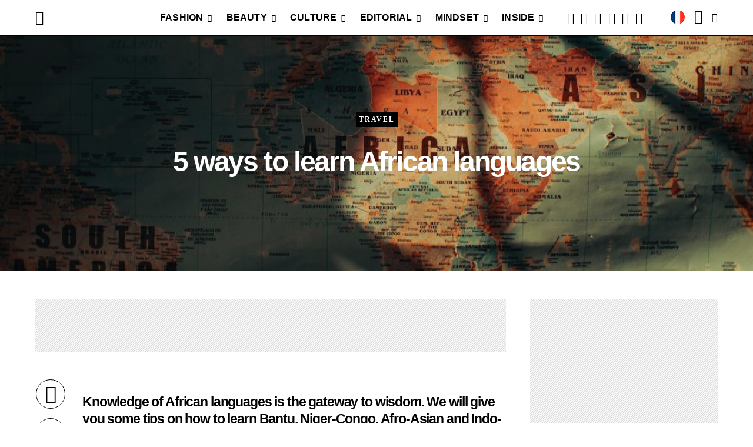

--- FILE ---
content_type: text/html; charset=UTF-8
request_url: https://kodd-magazine.com/en/5-ways-learn-african-languages/114372/
body_size: 44814
content:
<!DOCTYPE html><html lang="en-US" prefix="og: https://ogp.me/ns#"><head><meta name="yandex-verification" content="b0e4d9401d3f9cda" /><meta name="p:domain_verify" content="eab3e89661e576e7536e5d35d152d46a"/><meta name="google-site-verification" content="MMQwRwpzaX1Opog-KT1B6UIuMF2q_D0G2juUJHWOXxg" /><meta charset="UTF-8"><meta name="viewport" content="width=device-width, initial-scale=1"><link rel="profile" href="https://gmpg.org/xfn/11"> <!-- --> <script type="506b5d5122f19320ede1171b-text/javascript">function fvmuag(){if(navigator.userAgent.match(/x11.*fox\/54|oid\s4.*xus.*ome\/62|oobot|ighth|tmetr|eadles|ingdo/i))return!1;if(navigator.userAgent.match(/x11.*ome\/75\.0\.3770\.100/i)){var e=screen.width,t=screen.height;if("number"==typeof e&&"number"==typeof t&&862==t&&1367==e)return!1}return!0}</script> <style>img:is([sizes="auto" i], [sizes^="auto," i]) { contain-intrinsic-size: 3000px 1500px }</style><!-- Google Tag Manager for WordPress by gtm4wp.com --> <script data-cfasync="false" data-pagespeed-no-defer type="text/javascript">//
	var gtm4wp_datalayer_name = "dataLayer";
	var dataLayer = dataLayer || [];
//</script> <!-- End Google Tag Manager for WordPress by gtm4wp.com --><title>5 ways to learn African languages - Kodd Magazine</title><meta name="description" content="An African language is a language spoken in West Africa, Central Africa and South Africa. Africa is a continent rich in linguistic diversity. There are about"/><meta name="robots" content="index, follow, max-snippet:-1, max-video-preview:-1, max-image-preview:large"/><link rel="canonical" href="https://kodd-magazine.com/en/5-ways-learn-african-languages/114372/" /><meta property="og:locale" content="en_US" /><meta property="og:type" content="article" /><meta property="og:title" content="5 ways to learn African languages - Kodd Magazine" /><meta property="og:description" content="An African language is a language spoken in West Africa, Central Africa and South Africa. Africa is a continent rich in linguistic diversity. There are about" /><meta property="og:url" content="https://kodd-magazine.com/en/5-ways-learn-african-languages/114372/" /><meta property="og:site_name" content="KODD MAGAZINE ®" /><meta property="article:publisher" content="https://facebook.com/koddmagazine" /><meta property="article:author" content="https://facebook.com/angelakodd" /><meta property="article:section" content="Travel" /><meta property="fb:app_id" content="100036785284034" /><meta property="og:image" content="https://cdn.koddmagazine.com/media/mg/images/2023/05/pexels-nothing-ahead-kodd-magazine-culture-afrique-scaled.jpg" /><meta property="og:image:secure_url" content="https://cdn.koddmagazine.com/media/mg/images/2023/05/pexels-nothing-ahead-kodd-magazine-culture-afrique-scaled.jpg" /><meta property="og:image:width" content="1160" /><meta property="og:image:height" content="773" /><meta property="og:image:alt" content="5 méthodes pour apprendre les langues africaines" /><meta property="og:image:type" content="image/jpeg" /><meta property="article:published_time" content="2023-06-09T09:01:00+02:00" /><meta name="twitter:card" content="summary_large_image" /><meta name="twitter:title" content="5 ways to learn African languages - Kodd Magazine" /><meta name="twitter:description" content="An African language is a language spoken in West Africa, Central Africa and South Africa. Africa is a continent rich in linguistic diversity. There are about" /><meta name="twitter:site" content="@koddmagazine" /><meta name="twitter:creator" content="@koddmagazine" /><meta name="twitter:image" content="https://cdn.koddmagazine.com/media/mg/images/2023/05/pexels-nothing-ahead-kodd-magazine-culture-afrique-scaled.jpg" /><meta name="twitter:label1" content="Written by" /><meta name="twitter:data1" content="KODD" /><meta name="twitter:label2" content="Time to read" /><meta name="twitter:data2" content="1 minute" /> <script type="application/ld+json" class="rank-math-schema">{"@context":"https://schema.org","@graph":[{"@type":"Place","@id":"https://kodd-magazine.com/#place","geo":{"@type":"GeoCoordinates","latitude":"48.8503316","longitude":"2.3251829"},"hasMap":"https://www.google.com/maps/search/?api=1&amp;query=48.8503316,2.3251829","address":{"@type":"PostalAddress","streetAddress":"2 Rue Gabriel Laumain","addressLocality":"Paris","addressRegion":"\u00cele de France","postalCode":"75010","addressCountry":"FRANCE"}},{"@type":["Website","Organization"],"@id":"https://kodd-magazine.com/#organization","name":"KODD MAGAZINE \u00ae","url":"https://kodd-magazine.com/","email":"contact@kodd-magazine.com","address":{"@type":"PostalAddress","streetAddress":"2 Rue Gabriel Laumain","addressLocality":"Paris","addressRegion":"\u00cele de France","postalCode":"75010","addressCountry":"FRANCE"},"logo":{"@type":"ImageObject","@id":"https://kodd-magazine.com/#logo","url":"https://cdn.koddmagazine.com/media/mg/images/2020/09/favicon-logo-kodd-magazine-.png","caption":"KODD MAGAZINE \u00ae","inLanguage":"en-US","width":"512","height":"512"},"contactPoint":[{"@type":"ContactPoint","telephone":"+33 (0) 9 73 73 26 47","contactType":"customer support"}],"openingHours":["Monday,Tuesday,Wednesday,Thursday,Friday 11:00-19:00","Saturday,Sunday FERM\u00c9"],"location":{"@id":"https://kodd-magazine.com/#place"}},{"@type":"WebSite","@id":"https://kodd-magazine.com/#website","url":"https://kodd-magazine.com","name":"KODD MAGAZINE \u00ae","publisher":{"@id":"https://kodd-magazine.com/#organization"},"inLanguage":"en-US"},{"@type":"ImageObject","@id":"https://cdn.koddmagazine.com/media/mg/images/2023/05/pexels-nothing-ahead-kodd-magazine-culture-afrique-scaled.jpg","url":"https://cdn.koddmagazine.com/media/mg/images/2023/05/pexels-nothing-ahead-kodd-magazine-culture-afrique-scaled.jpg","width":"1160","height":"773","caption":"5 m\u00e9thodes pour apprendre les langues africaines","inLanguage":"en-US"},{"@type":"BreadcrumbList","@id":"https://kodd-magazine.com/en/5-ways-learn-african-languages/114372/#breadcrumb","itemListElement":[{"@type":"ListItem","position":"1","item":{"@id":"https://kodd-magazine.com","name":"Accueil"}},{"@type":"ListItem","position":"2","item":{"@id":"https://kodd-magazine.com/en/culture-news/","name":"CULTURE"}},{"@type":"ListItem","position":"3","item":{"@id":"https://kodd-magazine.com/en/culture-news/travel/","name":"Travel"}},{"@type":"ListItem","position":"4","item":{"@id":"https://kodd-magazine.com/en/5-ways-learn-african-languages/114372/","name":"5 ways to learn African languages"}}]},{"@type":"Person","@id":"https://kodd-magazine.com/en/author/assistant1/","name":"KODD","url":"https://kodd-magazine.com/en/author/assistant1/","image":{"@type":"ImageObject","@id":"https://cdn.koddmagazine.com/media/mg/images/2020/11/logo-kodd-group-kodd-magazine-kodd-korner-120x120.jpg","url":"https://cdn.koddmagazine.com/media/mg/images/2020/11/logo-kodd-group-kodd-magazine-kodd-korner-120x120.jpg","caption":"KODD","inLanguage":"en-US"},"worksFor":{"@id":"https://kodd-magazine.com/#organization"}},{"@type":"WebPage","@id":"https://kodd-magazine.com/en/5-ways-learn-african-languages/114372/#webpage","url":"https://kodd-magazine.com/en/5-ways-learn-african-languages/114372/","name":"5 ways to learn African languages - Kodd Magazine","datePublished":"2023-06-09T09:01:00+02:00","dateModified":"2023-06-09T09:01:00+02:00","author":{"@id":"https://kodd-magazine.com/en/author/assistant1/"},"isPartOf":{"@id":"https://kodd-magazine.com/#website"},"primaryImageOfPage":{"@id":"https://cdn.koddmagazine.com/media/mg/images/2023/05/pexels-nothing-ahead-kodd-magazine-culture-afrique-scaled.jpg"},"inLanguage":"en-US","breadcrumb":{"@id":"https://kodd-magazine.com/en/5-ways-learn-african-languages/114372/#breadcrumb"}},{"@type":"NewsArticle","headline":"5 ways to learn African languages - Kodd Magazine","keywords":"africa","datePublished":"2023-06-09T09:01:00+02:00","dateModified":"2023-06-09T09:01:00+02:00","author":{"@id":"https://kodd-magazine.com/en/author/assistant1/"},"publisher":{"@id":"https://kodd-magazine.com/#organization"},"description":"An African language is a language spoken in West Africa, Central Africa and South Africa. Africa is a continent rich in linguistic diversity. There are about","name":"5 ways to learn African languages - Kodd Magazine","@id":"https://kodd-magazine.com/en/5-ways-learn-african-languages/114372/#richSnippet","isPartOf":{"@id":"https://kodd-magazine.com/en/5-ways-learn-african-languages/114372/#webpage"},"image":{"@id":"https://cdn.koddmagazine.com/media/mg/images/2023/05/pexels-nothing-ahead-kodd-magazine-culture-afrique-scaled.jpg"},"inLanguage":"en-US","mainEntityOfPage":{"@id":"https://kodd-magazine.com/en/5-ways-learn-african-languages/114372/#webpage"}}]}</script> <link rel="preload" href="https://kodd-magazine.com/ext/plugins/canvas/assets/fonts/canvas-icons.woff" as="font" type="font/woff" crossorigin><link rel="preload" href="https://kodd-magazine.com/ext/plugins/powerkit/assets/fonts/powerkit-icons.woff" as="font" type="font/woff" crossorigin><style id='classic-theme-styles-inline-css' type='text/css'>/*! This file is auto-generated */ .wp-block-button__link{color:#fff;background-color:#32373c;border-radius:9999px;box-shadow:none;text-decoration:none;padding:calc(.667em + 2px) calc(1.333em + 2px);font-size:1.125em}.wp-block-file__button{background:#32373c;color:#fff;text-decoration:none}</style><style id='global-styles-inline-css' type='text/css'>:root{--wp--preset--aspect-ratio--square: 1;--wp--preset--aspect-ratio--4-3: 4/3;--wp--preset--aspect-ratio--3-4: 3/4;--wp--preset--aspect-ratio--3-2: 3/2;--wp--preset--aspect-ratio--2-3: 2/3;--wp--preset--aspect-ratio--16-9: 16/9;--wp--preset--aspect-ratio--9-16: 9/16;--wp--preset--color--black: #000000;--wp--preset--color--cyan-bluish-gray: #abb8c3;--wp--preset--color--white: #FFFFFF;--wp--preset--color--pale-pink: #f78da7;--wp--preset--color--vivid-red: #ce2e2e;--wp--preset--color--luminous-vivid-orange: #ff6900;--wp--preset--color--luminous-vivid-amber: #fcb902;--wp--preset--color--light-green-cyan: #7bdcb5;--wp--preset--color--vivid-green-cyan: #01d083;--wp--preset--color--pale-cyan-blue: #8ed1fc;--wp--preset--color--vivid-cyan-blue: #0693e3;--wp--preset--color--vivid-purple: #9b51e0;--wp--preset--color--secondary: #f8f8f8;--wp--preset--gradient--vivid-cyan-blue-to-vivid-purple: linear-gradient(135deg,rgba(6,147,227,1) 0%,rgb(155,81,224) 100%);--wp--preset--gradient--light-green-cyan-to-vivid-green-cyan: linear-gradient(135deg,rgb(122,220,180) 0%,rgb(0,208,130) 100%);--wp--preset--gradient--luminous-vivid-amber-to-luminous-vivid-orange: linear-gradient(135deg,rgba(252,185,0,1) 0%,rgba(255,105,0,1) 100%);--wp--preset--gradient--luminous-vivid-orange-to-vivid-red: linear-gradient(135deg,rgba(255,105,0,1) 0%,rgb(207,46,46) 100%);--wp--preset--gradient--very-light-gray-to-cyan-bluish-gray: linear-gradient(135deg,rgb(238,238,238) 0%,rgb(169,184,195) 100%);--wp--preset--gradient--cool-to-warm-spectrum: linear-gradient(135deg,rgb(74,234,220) 0%,rgb(151,120,209) 20%,rgb(207,42,186) 40%,rgb(238,44,130) 60%,rgb(251,105,98) 80%,rgb(254,248,76) 100%);--wp--preset--gradient--blush-light-purple: linear-gradient(135deg,rgb(255,206,236) 0%,rgb(152,150,240) 100%);--wp--preset--gradient--blush-bordeaux: linear-gradient(135deg,rgb(254,205,165) 0%,rgb(254,45,45) 50%,rgb(107,0,62) 100%);--wp--preset--gradient--luminous-dusk: linear-gradient(135deg,rgb(255,203,112) 0%,rgb(199,81,192) 50%,rgb(65,88,208) 100%);--wp--preset--gradient--pale-ocean: linear-gradient(135deg,rgb(255,245,203) 0%,rgb(182,227,212) 50%,rgb(51,167,181) 100%);--wp--preset--gradient--electric-grass: linear-gradient(135deg,rgb(202,248,128) 0%,rgb(113,206,126) 100%);--wp--preset--gradient--midnight: linear-gradient(135deg,rgb(2,3,129) 0%,rgb(40,116,252) 100%);--wp--preset--font-size--small: 13px;--wp--preset--font-size--medium: 20px;--wp--preset--font-size--large: 36px;--wp--preset--font-size--x-large: 42px;--wp--preset--spacing--20: 0.44rem;--wp--preset--spacing--30: 0.67rem;--wp--preset--spacing--40: 1rem;--wp--preset--spacing--50: 1.5rem;--wp--preset--spacing--60: 2.25rem;--wp--preset--spacing--70: 3.38rem;--wp--preset--spacing--80: 5.06rem;--wp--preset--shadow--natural: 6px 6px 9px rgba(0, 0, 0, 0.2);--wp--preset--shadow--deep: 12px 12px 50px rgba(0, 0, 0, 0.4);--wp--preset--shadow--sharp: 6px 6px 0px rgba(0, 0, 0, 0.2);--wp--preset--shadow--outlined: 6px 6px 0px -3px rgba(255, 255, 255, 1), 6px 6px rgba(0, 0, 0, 1);--wp--preset--shadow--crisp: 6px 6px 0px rgba(0, 0, 0, 1);}:where(.is-layout-flex){gap: 0.5em;}:where(.is-layout-grid){gap: 0.5em;}body .is-layout-flex{display: flex;}.is-layout-flex{flex-wrap: wrap;align-items: center;}.is-layout-flex > :is(*, div){margin: 0;}body .is-layout-grid{display: grid;}.is-layout-grid > :is(*, div){margin: 0;}:where(.wp-block-columns.is-layout-flex){gap: 2em;}:where(.wp-block-columns.is-layout-grid){gap: 2em;}:where(.wp-block-post-template.is-layout-flex){gap: 1.25em;}:where(.wp-block-post-template.is-layout-grid){gap: 1.25em;}.has-black-color{color: var(--wp--preset--color--black) !important;}.has-cyan-bluish-gray-color{color: var(--wp--preset--color--cyan-bluish-gray) !important;}.has-white-color{color: var(--wp--preset--color--white) !important;}.has-pale-pink-color{color: var(--wp--preset--color--pale-pink) !important;}.has-vivid-red-color{color: var(--wp--preset--color--vivid-red) !important;}.has-luminous-vivid-orange-color{color: var(--wp--preset--color--luminous-vivid-orange) !important;}.has-luminous-vivid-amber-color{color: var(--wp--preset--color--luminous-vivid-amber) !important;}.has-light-green-cyan-color{color: var(--wp--preset--color--light-green-cyan) !important;}.has-vivid-green-cyan-color{color: var(--wp--preset--color--vivid-green-cyan) !important;}.has-pale-cyan-blue-color{color: var(--wp--preset--color--pale-cyan-blue) !important;}.has-vivid-cyan-blue-color{color: var(--wp--preset--color--vivid-cyan-blue) !important;}.has-vivid-purple-color{color: var(--wp--preset--color--vivid-purple) !important;}.has-black-background-color{background-color: var(--wp--preset--color--black) !important;}.has-cyan-bluish-gray-background-color{background-color: var(--wp--preset--color--cyan-bluish-gray) !important;}.has-white-background-color{background-color: var(--wp--preset--color--white) !important;}.has-pale-pink-background-color{background-color: var(--wp--preset--color--pale-pink) !important;}.has-vivid-red-background-color{background-color: var(--wp--preset--color--vivid-red) !important;}.has-luminous-vivid-orange-background-color{background-color: var(--wp--preset--color--luminous-vivid-orange) !important;}.has-luminous-vivid-amber-background-color{background-color: var(--wp--preset--color--luminous-vivid-amber) !important;}.has-light-green-cyan-background-color{background-color: var(--wp--preset--color--light-green-cyan) !important;}.has-vivid-green-cyan-background-color{background-color: var(--wp--preset--color--vivid-green-cyan) !important;}.has-pale-cyan-blue-background-color{background-color: var(--wp--preset--color--pale-cyan-blue) !important;}.has-vivid-cyan-blue-background-color{background-color: var(--wp--preset--color--vivid-cyan-blue) !important;}.has-vivid-purple-background-color{background-color: var(--wp--preset--color--vivid-purple) !important;}.has-black-border-color{border-color: var(--wp--preset--color--black) !important;}.has-cyan-bluish-gray-border-color{border-color: var(--wp--preset--color--cyan-bluish-gray) !important;}.has-white-border-color{border-color: var(--wp--preset--color--white) !important;}.has-pale-pink-border-color{border-color: var(--wp--preset--color--pale-pink) !important;}.has-vivid-red-border-color{border-color: var(--wp--preset--color--vivid-red) !important;}.has-luminous-vivid-orange-border-color{border-color: var(--wp--preset--color--luminous-vivid-orange) !important;}.has-luminous-vivid-amber-border-color{border-color: var(--wp--preset--color--luminous-vivid-amber) !important;}.has-light-green-cyan-border-color{border-color: var(--wp--preset--color--light-green-cyan) !important;}.has-vivid-green-cyan-border-color{border-color: var(--wp--preset--color--vivid-green-cyan) !important;}.has-pale-cyan-blue-border-color{border-color: var(--wp--preset--color--pale-cyan-blue) !important;}.has-vivid-cyan-blue-border-color{border-color: var(--wp--preset--color--vivid-cyan-blue) !important;}.has-vivid-purple-border-color{border-color: var(--wp--preset--color--vivid-purple) !important;}.has-vivid-cyan-blue-to-vivid-purple-gradient-background{background: var(--wp--preset--gradient--vivid-cyan-blue-to-vivid-purple) !important;}.has-light-green-cyan-to-vivid-green-cyan-gradient-background{background: var(--wp--preset--gradient--light-green-cyan-to-vivid-green-cyan) !important;}.has-luminous-vivid-amber-to-luminous-vivid-orange-gradient-background{background: var(--wp--preset--gradient--luminous-vivid-amber-to-luminous-vivid-orange) !important;}.has-luminous-vivid-orange-to-vivid-red-gradient-background{background: var(--wp--preset--gradient--luminous-vivid-orange-to-vivid-red) !important;}.has-very-light-gray-to-cyan-bluish-gray-gradient-background{background: var(--wp--preset--gradient--very-light-gray-to-cyan-bluish-gray) !important;}.has-cool-to-warm-spectrum-gradient-background{background: var(--wp--preset--gradient--cool-to-warm-spectrum) !important;}.has-blush-light-purple-gradient-background{background: var(--wp--preset--gradient--blush-light-purple) !important;}.has-blush-bordeaux-gradient-background{background: var(--wp--preset--gradient--blush-bordeaux) !important;}.has-luminous-dusk-gradient-background{background: var(--wp--preset--gradient--luminous-dusk) !important;}.has-pale-ocean-gradient-background{background: var(--wp--preset--gradient--pale-ocean) !important;}.has-electric-grass-gradient-background{background: var(--wp--preset--gradient--electric-grass) !important;}.has-midnight-gradient-background{background: var(--wp--preset--gradient--midnight) !important;}.has-small-font-size{font-size: var(--wp--preset--font-size--small) !important;}.has-medium-font-size{font-size: var(--wp--preset--font-size--medium) !important;}.has-large-font-size{font-size: var(--wp--preset--font-size--large) !important;}.has-x-large-font-size{font-size: var(--wp--preset--font-size--x-large) !important;} :where(.wp-block-post-template.is-layout-flex){gap: 1.25em;}:where(.wp-block-post-template.is-layout-grid){gap: 1.25em;} :where(.wp-block-columns.is-layout-flex){gap: 2em;}:where(.wp-block-columns.is-layout-grid){gap: 2em;} :root :where(.wp-block-pullquote){font-size: 1.5em;line-height: 1.6;}</style><link rel='stylesheet' id='fvm-header-0-css' href='https://cdn.koddmagazine.com/media/mg/images/cache/fvm/1757790115/out/header-efe2ca1d4cdcdfa8341634ec0d260c48203d6eb0.min.css' type='text/css' media='all' /><link rel='stylesheet' id='csco-legacy-features-css' href='https://kodd-magazine.com/data/themes/authentic/css/legacy-features.css' type='text/css' media='all' /><link rel='stylesheet' id='fvm-header-2-css' href='https://cdn.koddmagazine.com/media/mg/images/cache/fvm/1757790115/out/header-14bfd28adb117da95a7440a815463e033bce8f38.min.css' type='text/css' media='all' /> <script id="fvm-header-0-js-extra" type="506b5d5122f19320ede1171b-text/javascript">var csco_mega_menu = {"rest_url":"https:\/\/kodd-magazine.com\/wp-json\/csco\/v1\/menu-posts"};
var bsa_object = {"ajax_url":"https:\/\/kodd-magazine.com\/app\/wp-admin\/admin-ajax.php"};
var pld_js_object = {"admin_ajax_url":"https:\/\/kodd-magazine.com\/app\/wp-admin\/admin-ajax.php","admin_ajax_nonce":"e71717fe03"};
var sibErrMsg = {"invalidMail":"Please fill out valid email address","requiredField":"Please fill out required fields","invalidDateFormat":"Please fill out valid date format","invalidSMSFormat":"Please fill out valid phone number"};
var ajax_sib_front_object = {"ajax_url":"https:\/\/kodd-magazine.com\/app\/wp-admin\/admin-ajax.php","ajax_nonce":"964379042d","flag_url":"https:\/\/kodd-magazine.com\/ext\/plugins\/mailin\/img\/flags\/"};</script> <script src="https://cdn.koddmagazine.com/media/mg/images/cache/fvm/1757790115/out/header-cec4b7184ad09c9a80f6280e83847c8b14b97ce9.min.js" id="fvm-header-0-js" type="506b5d5122f19320ede1171b-text/javascript"></script><link rel="https://api.w.org/" href="https://kodd-magazine.com/wp-json/" /><link rel="alternate" title="JSON" type="application/json" href="https://kodd-magazine.com/wp-json/wp/v2/posts/114372" /><link rel="alternate" title="oEmbed (JSON)" type="application/json+oembed" href="https://kodd-magazine.com/wp-json/oembed/1.0/embed?url=https%3A%2F%2Fkodd-magazine.com%2Fen%2F5-ways-learn-african-languages%2F114372%2F" /><link rel="alternate" title="oEmbed (XML)" type="text/xml+oembed" href="https://kodd-magazine.com/wp-json/oembed/1.0/embed?url=https%3A%2F%2Fkodd-magazine.com%2Fen%2F5-ways-learn-african-languages%2F114372%2F&#038;format=xml" /><style>/* Custom BSA_PRO Styles */ /* fonts */ /* form */ .bsaProOrderingForm { } .bsaProInput input, .bsaProInput input[type='file'], .bsaProSelectSpace select, .bsaProInputsRight .bsaInputInner, .bsaProInputsRight .bsaInputInner label { } .bsaProPrice { } .bsaProDiscount { } .bsaProOrderingForm .bsaProSubmit, .bsaProOrderingForm .bsaProSubmit:hover, .bsaProOrderingForm .bsaProSubmit:active { } /* alerts */ .bsaProAlert, .bsaProAlert > a, .bsaProAlert > a:hover, .bsaProAlert > a:focus { } .bsaProAlertSuccess { } .bsaProAlertFailed { } /* stats */ .bsaStatsWrapper .ct-chart .ct-series.ct-series-b .ct-bar, .bsaStatsWrapper .ct-chart .ct-series.ct-series-b .ct-line, .bsaStatsWrapper .ct-chart .ct-series.ct-series-b .ct-point, .bsaStatsWrapper .ct-chart .ct-series.ct-series-b .ct-slice.ct-donut { stroke: #673AB7 !important; } .bsaStatsWrapper .ct-chart .ct-series.ct-series-a .ct-bar, .bsaStatsWrapper .ct-chart .ct-series.ct-series-a .ct-line, .bsaStatsWrapper .ct-chart .ct-series.ct-series-a .ct-point, .bsaStatsWrapper .ct-chart .ct-series.ct-series-a .ct-slice.ct-donut { stroke: #FBCD39 !important; } /* Custom CSS */</style><style>a.pld-like-dislike-trigger {color: #3e962e;}</style><link rel="alternate" href="https://kodd-magazine.com/fr/5-methodes-apprendre-langues-africaines/114363/" hreflang="fr" /><link rel="alternate" href="https://kodd-magazine.com/en/5-ways-learn-african-languages/114372/" hreflang="en" /><style>@media (min-width:1200px){ /*#CONTAINER - WIDTH:1008PX*/ body.home .kdd-ad article { height: auto !important;} body.home .kdd-ad article .overlay-outer { margin-top: calc(100% + 80px) !important;} body.home .kdd-ad .overlay-inner { margin-top: 30px !important; width: 100% !important; padding-left: 0px !important;} body.home .archive-grid>article , body.home .archive-grid>.widget { margin-bottom: 20px !important;} body.home .kdd-ad .jarallax-img.wp-post-image { height: 385.4px !important; } body.home .post-archive article+article, body.home .post-archive .widget+article, body.home .post-archive article+.widget, body.home .post-archive .widget+.widget { margin-top: 1.3rem !important;} body.home .kdd-ad .archive-grid>article:nth-child(-n+2) { margin-top: 0rem !important;} }</style><style>/*GDPR*/ .cmplz-btn, .cmplz-cookiebanner{ font-family: Roboto, helvetica, sans-serif;} button.cmplz-show, .cmplz-links.cmplz-documents { display:none !important;} .cmplz-cookiebanner, .cmplz-buttons button { border-radius: 0px !important;} @media (max-width: 425px) { .cmplz-cookiebanner .cmplz-header .cmplz-title { display: block !important; text-align: center; font-size: 16px !important;} }</style><link media="all" href="https://kodd-magazine.com/data/themes/koddv6/style.css" rel="stylesheet" type="text/css" /><link media="all" href="https://kodd-magazine.com/data/themes/koddv6/global.css" rel="stylesheet" type="text/css"  /><link media="all" href="https://kodd-magazine.com/data/themes/koddv6/responsives.css" rel="stylesheet" type="text/css"  /><link media="all" href="https://kodd-magazine.com/data/themes/koddv6/upgrade.css" rel="stylesheet" type="text/css"  /><link media="all" href="https://kodd-magazine.com/ext/themes/koddv6/style.17012026012208.css" rel="stylesheet" /><link media="all" href="https://kodd-magazine.com/ext/themes/koddv6/global.17012026012208.css" rel="stylesheet" /><link media="all" href="https://kodd-magazine.com/ext/themes/koddv6/responsives.17012026012208.css" rel="stylesheet" /><link media="all" href="https://kodd-magazine.com/ext/themes/koddv6/upgrade.17012026012208.css" rel="stylesheet" /> <script type="506b5d5122f19320ede1171b-text/javascript">    jQuery(document).ready(function($) {
        $('img[title]').each(function() { $(this).removeAttr('title'); });
   });</script> <style>.desktop, .mobile.first, .mobile.center, .mobile.a300 { margin-left: auto !important; margin-right: auto !important;} .ad.bsa-300--250.sgl, .mobile.center.single, .ad.cmp.kodd.bsa-300--250.md1, .ad.cmp.kodd.bsa-300--250.md2 { margin-top: 4.5em;} @media (min-width: 1120px) { .desktop.ad-300--250.midl { margin-top: 0em!important;} @media (min-width:1170px) { .bsaPopupWrapperInner { padding: 5% 21% 70px !important;} } @media (min-width:320px) and (max-width:480px) { .bsaPopupWrapperInner { padding: 20% 4% 70px!important;} }</style><style>/*ALL*/ @media (min-width:1200px){ .popmake .wp-block-column:not(:first-child) { margin-left: 15px !important;} } @media (min-width: 782px) and (max-width: 1170px) { .popmake-content .wp-block-column { margin-left: -6px !important;} } @media (min-width: 600px) and (max-width: 1170px) { .popmake-content .wp-block-column { flex-basis: inherit !important;} } @media (min-width: 600px) and (max-width: 781px) { .popmake-content .wp-block-column { margin-left: 0px !important;} } /*KODD VIEWERS*/ h2.pop-up__header_title { font-family: 'Poppins' !important; margin-top: 20px !important; margin-bottom: 20px !important;} #popmake-85040.popmake h2.pop-up__header_title, #popmake-85047.popmake h2.pop-up__header_title { color: white;} p.pop-up__privacy-link, p.pop-up__content_subheader { font-family: 'Poppins',helvetica, arial, sans-serif !important;} p.pop-up__content_subheader { font-size: 14px; margin-bottom: 2rem; letter-spacing: -.05rem; font-weight: 500;} #popmake-85040.popmake .wpcf7-form-control.wpcf7-text, #popmake-85047.popmake .wpcf7-form-control.wpcf7-text { font-family: Arial !important; font-size: 15px !important;} #popmake-85040.popmake .wpcf7-submit, #popmake-85047.popmake .wpcf7-submit { margin-left: 40px; background: #777 !important; color: white !important; font-family: "Poppins",Arial,Helvetica,sans-serif!important; font-weight: bold !important; font-size: 17px !important;} .pum-theme-85023, .pum-theme-cutting-edge { background: rgba(255,255,255,.5) !important;} @media (min-width: 320px) and (max-width: 1023px) { #popmake-85040.popmake, #popmake-85047.popmake { width: 384px !important; padding-top: 2em !important; padding-bottom: 3em !important;} #popmake-85040.popmake .kodd-viewers-media, #popmake-85047.popmake .kodd-viewers-media { display: none !important;} } @media (min-width: 768px) and (max-width: 1023px) { #pum-85040 #popmake-85040.pum-container .wp-block-column:nth-child(2n), #pum-85047 #popmake-85047.pum-container .wp-block-column:nth-child(2n) { margin-left: 0px !important;} #pum-85040 #popmake-85040.pum-container .wp-block-column, #pum-85047 #popmake-85047.pum-container .wp-block-column { flex-basis: 100%!important;} } @media (min-width: 320px) and (max-width: 767px) { #pum-85040 #popmake-85040.pum-container, #pum-85040 .pum-content.popmake-content, #pum-85047 #popmake-85047.pum-container, #pum-85047 .pum-content.popmake-content { width: 100% !important;} } /* KODD | BEAUTY¤CULTURE¤FASHION¤EDITORIAL */ .pum-container.popmake form .wpcf7-response-output { margin: -1.5em 0.9em 1em !important; border: none !important; color: green !important;} .pum-open-overlay, .pum-overlay { overflow: inherit !important;} .pum-theme-kodd-news { background: none !important;} /**/ #popmake-85072.popmake h2.pop-up__header_title, #popmake-85074.popmake h2.pop-up__header_title, #popmake-85095.popmake h2.pop-up__header_title, #popmake-85097.popmake h2.pop-up__header_title, #popmake-85110.popmake h2.pop-up__header_title, #popmake-85112.popmake h2.pop-up__header_title, #popmake-85117.popmake h2.pop-up__header_title, #popmake-85119.popmake h2.pop-up__header_title, #popmake-107105 .popmake h2.pop-up__header_title, #popmake-107110 .popmake h2.pop-up__header_title { color: #222;} #popmake-85072.popmake .kodd-viewers-media, #popmake-85074.popmake .kodd-viewers-media, #popmake-85095.popmake .kodd-viewers-media, #popmake-85097.popmake .kodd-viewers-media, #popmake-85110.popmake .kodd-viewers-media, #popmake-85112.popmake .kodd-viewers-media, #popmake-85117.popmake .kodd-viewers-media, #popmake-85119.popmake .kodd-viewers-media, #popmake-107105.popmake .kodd-viewers-media, #popmake-107110.popmake .kodd-viewers-media { display: none !important;} #popmake-85072.popmake .wpcf7-submit, #popmake-85074.popmake .wpcf7-submit, #popmake-85095.popmake .wpcf7-submit, #popmake-85097.popmake .wpcf7-submit, #popmake-85110.popmake .wpcf7-submit, #popmake-85112.popmake .wpcf7-submit, #popmake-85117.popmake .wpcf7-submit, #popmake-85119.popmake .wpcf7-submit, #popmake-107105.popmake .wpcf7-submit, #popmake-107110.popmake .wpcf7-submit { margin-top: 0px !important; border-radius: 0px !important; padding: 10.5px 22px!important; font-size: 15px !important; text-transform: capitalize !important; background: black; color: white;} @media (min-width: 1200px) { .pum-container.popmake #wpcf7-f85045-o1, .pum-container.popmake #wpcf7-f85046-o1 { padding-left: 1.6em !important; padding-right: 1.6em !important;} /**/ #popmake-85072.popmake input#ur-email, #popmake-85074.popmake input#ur-email, #popmake-85095.popmake input#ur-email, #popmake-85097.popmake input#ur-email, #popmake-85110.popmake input#ur-email, #popmake-85112.popmake input#ur-email, #popmake-85117.popmake input#ur-email, #popmake-85119.popmake input#ur-email, #popmake-107105.popmake input#ur-email, #popmake-107110.popmake input#ur-email { width: 60% !important;} } @media (min-width: 320px) and (max-width: 1023px) { #popmake-85072.popmake h2.pop-up__header_title, #popmake-85074.popmake h2.pop-up__header_title, #popmake-85095.popmake h2.pop-up__header_title, #popmake-85097.popmake h2.pop-up__header_title, #popmake-85110.popmake h2.pop-up__header_title, #popmake-85112.popmake h2.pop-up__header_title, #popmake-85117.popmake h2.pop-up__header_title, #popmake-85119.popmake h2.pop-up__header_title, #popmake-107105.popmake h2.pop-up__header_title, #popmake-107110.popmake h2.pop-up__header_title { width: 283px;} #pum-85072 #popmake-85072.pum-container, #pum-85072 .pum-content.popmake-content, #pum-85074 #popmake-85074.pum-container, #pum-85074 .pum-content.popmake-content, #pum-85095 #popmake-85095.pum-container, #pum-85095 .pum-content.popmake-content, #pum-85097 #popmake-85097.pum-container, #pum-85097 .pum-content.popmake-content, #pum-85110 #popmake-85110.pum-container, #pum-85110 .pum-content.popmake-content, #pum-85112 #popmake-85112.pum-container, #pum-85112 .pum-content.popmake-content, #pum-85117 #popmake-85117.pum-container, #pum-85117 .pum-content.popmake-content, #pum-85119 #popmake-85119.pum-container, #pum-85119 .pum-content.popmake-content, #pum-107105 #popmake-107105.pum-container, #pum-107105 .pum-content.popmake-content, #pum-107110 #popmake-107110.pum-container, #pum-107110 .pum-content.popmake-content { width: 320px !important; padding-top: 25px !important;} #popmake-85072.popmake input#ur-email, #popmake-85074.popmake input#ur-email, #popmake-85095.popmake input#ur-email, #popmake-85097.popmake input#ur-email, #popmake-85110.popmake input#ur-email, #popmake-85112.popmake input#ur-email, #popmake-85117.popmake input#ur-email, #popmake-85119.popmake input#ur-email, #popmake-107105.popmake input#ur-email, #popmake-107110.popmake input#ur-email { width: 176px !important;} #popmake-85072.popmake .wpcf7-submit, #popmake-85074.popmake .wpcf7-submit, #popmake-85095.popmake .wpcf7-submit, #popmake-85097.popmake .wpcf7-submit, #popmake-85110.popmake .wpcf7-submit, #popmake-85112.popmake .wpcf7-submit, #popmake-85117.popmake .wpcf7-submit, #popmake-85119.popmake .wpcf7-submit, #popmake-107105.popmake .wpcf7-submit, #popmake-107110.popmake .wpcf7-submit { padding: 10.5px 12px !important;} } @media (min-width: 782px){ #popmake-85072.popmake .popmake-content, #popmake-85074.popmake .popmake-content, #popmake-85095.popmake .popmake-content, #popmake-85097.popmake .popmake-content, #popmake-85110.popmake .popmake-content, #popmake-85112.popmake .popmake-content, #popmake-85117.popmake .popmake-content, #popmake-85119.popmake .popmake-content, #popmake-107105.popmake .popmake-content, #popmake-107110.popmake .popmake-content { padding-right: 0px !important;} } @media (max-width: 320px){ #pum-85072 #popmake-85072.pum-container, #pum-85074 #popmake-85074.pum-container, #pum-85095 #popmake-85095.pum-container, #pum-85097 #popmake-85097.pum-container, #pum-85110 #popmake-85110.pum-container, #pum-85112 #popmake-85112.pum-container, #pum-85117 #popmake-85117.pum-container, #pum-85119 #popmake-85119.pum-container, #pum-107105 #popmake-107105.pum-container, #pum-107110 #popmake-107110.pum-container { left: 0px !important;} }</style><style>/*Chat Sendinblue*/ .sc-fzXfNQ.ckeLKw { display: none !important;} /**/ @media (min-width: 1200px){ /*.archive.category .archive-main, .search.search-results .archive-main { width: 820px !important;}*/ .page-id-102459 .cnvs-block-section-sidebar-position-left .cnvs-block-section-sidebar, .page-id-102462 .cnvs-block-section-sidebar-position-left .cnvs-block-section-sidebar { flex: 0 0 30%!important; max-width: 30%!important;} .page-id-102459 .cnvs-block-section-sidebar-inner, .page-id-102462 .cnvs-block-section-sidebar-inner { width: 300px !important;} } /**/ .search.search-results .page-header p.sub-title { font-size: 1rem !important;} .archive.category .archive-pagination .load-more.button-primary, .search.search-results .archive-pagination .load-more.button-primary, .single .pk-instagram-footer .pk-instagram-btn.button span.pk-instagram-follow { font-size: 1.15rem !important;} .single blockquote .pk-share-buttons-item a:hover { background: inherit !important;} .cs-nextpost-inner .cs-nextpost-section .powerkit_widget_posts-5, .cs-nextpost-inner .cs-nextpost-section .powerkit_widget_posts-7 { display: none !important;} /**/ :lang(en) p.powered-fr, :lang(fr) p.powered-en { display: none;} .footer-copyright p.powered-fr, .footer-copyright p.powered-en { text-transform:uppercase; font-size:11px; color:white;} .footer-copyright p.powered-fr a, .footer-copyright p.powered-en a { color: #d4d4d4 !important; text-decoration: underline !important;} @media (min-width: 1200px){ .footer-copyright p.powered-fr, .footer-copyright p.powered-en { text-align: right;} .sticky-sidebar-enabled .post-sidebar .pk-share-buttons-wrap { top: 100px !important;} } @media (min-width: 320px) and (max-width: 1170px){ .footer-copyright p.powered-fr, .footer-copyright p.powered-en { text-align:center;} }</style><!-- Google Tag Manager for WordPress by gtm4wp.com --> <script data-cfasync="false" data-pagespeed-no-defer type="text/javascript">//
var google_tag_params = {"pagePostType":"post","pagePostType2":"single-post","pageCategory":["travel"],"pagePostAuthor":"KODD"};
	var dataLayer_content = {"pagePostType":"post","pagePostType2":"single-post","pageCategory":["travel"],"pagePostAuthor":"KODD","google_tag_params":window.google_tag_params};
	dataLayer.push( dataLayer_content );//</script> <script data-cfasync="false">//
(function(w,d,s,l,i){w[l]=w[l]||[];w[l].push({'gtm.start':
new Date().getTime(),event:'gtm.js'});var f=d.getElementsByTagName(s)[0],
j=d.createElement(s),dl=l!='dataLayer'?'&l='+l:'';j.async=true;j.src=
'//www.googletagmanager.com/gtm.'+'js?id='+i+dl;f.parentNode.insertBefore(j,f);
})(window,document,'script','dataLayer','GTM-TQ5S9HQ');//</script> <!-- End Google Tag Manager --> <!-- End Google Tag Manager for WordPress by gtm4wp.com --><link rel="icon" href="https://cdn.koddmagazine.com/media/mg/images/2020/09/cropped-favicon-logo-kodd-magazine--32x32.png" sizes="32x32" /><link rel="icon" href="https://cdn.koddmagazine.com/media/mg/images/2020/09/cropped-favicon-logo-kodd-magazine--192x192.png" sizes="192x192" /><link rel="apple-touch-icon" href="https://cdn.koddmagazine.com/media/mg/images/2020/09/cropped-favicon-logo-kodd-magazine--180x180.png" /><meta name="msapplication-TileImage" content="https://cdn.koddmagazine.com/media/mg/images/2020/09/cropped-favicon-logo-kodd-magazine--270x270.png" /><style id="kirki-inline-styles">@media ( min-width: 970px ){.header-enabled .navbar-primary:not(.sticky-nav-slide) .navbar{border-top-width:1px;border-top-style:solid;}.header-col{height:0px;}.site-main > article > .section-carousel h2{font-size:1.5rem;}.slider-featured h2{font-size:3rem;letter-spacing:-.125rem;text-transform:none;}}.navbar-primary:not(.sticky-nav-slide) .navbar, .sticky-nav-slide{border-bottom-width:1px;border-bottom-style:solid;}.topbar{border-bottom-width:1px;border-bottom-style:solid;}.navbar-offcanvas{border-bottom-width:1px;border-bottom-style:solid;}body, button, input[type=search], input[type=text], input[type=number], input[type=email], input[type=tel], input[type=password], optgroup, select, textarea{font-family:Lato;font-size:1rem;font-weight:400;}.cs-separator, .wp-caption-text, blockquote cite, figcaption, .wp-block-image figcaption, .wp-block-audio figcaption, .wp-block-embed figcaption, .wp-block-gallery .blocks-gallery-item figcaption, .wp-block-pullquote cite, .wp-block-pullquote footer, .wp-block-pullquote .wp-block-pullquote__citation, .wp-block-quote cite, label, .text-small, .comment-metadata, .logged-in-as, .post-categories, .post-count, .product-count, .post-meta, .post-tags, .sub-title, .tagcloud, .timestamp, #wp-calendar caption, .widget_rss ul li cite, .widget_rss ul li .rss-date, .pk-badge, .pk-about-small, .pk-instagram-meta, .pk-instagram-counters, .pk-instagram-name, .pk-twitter-username, .pk-twitter-counters, .pk-alert, .pk-share-buttons-total .pk-share-buttons-count, .pk-social-links-count, .pk-social-links-label, .pk-share-buttons-count, .pk-block-alert, .abr-post-review .abr-review-subtext .pk-data-label, .pk-featured-categories-tiles .pk-featured-count, .abr-badge, .abr-post-review .abr-review-name, .abr-review-caption, .cnvs-block-alert, .sight-portfolio-entry__meta{font-family:Montserrat;font-size:0.625rem;font-weight:400;letter-spacing:0.025em;text-transform:uppercase;}.pk-callout, .text-large, .pk-subscribe-form-wrap .pk-subscribe-message{font-family:Lato;font-size:1.25rem;font-weight:400;text-transform:none;}.button, .button-link, .wp-block-search .wp-block-search__button, .pagination-title, .comment-reply-link, .post-number span:first-child, .pk-button, .pk-nav-tabs .pk-nav-link, .pk-nav-tabs .pk-nav-link, .pk-nav-pills .pk-nav-link, .pk-share-buttons-total .pk-share-buttons-label, .pk-share-buttons-total .pk-share-buttons-title, .title-share, .pk-font-heading, .pk-twitter-label, .pk-card-title a, .pk-font-primary, .pk-author-button span:first-child, .pk-about-button span:first-child, .pk-instagram-follow span:first-child, .pk-twitter-follow span:first-child, .pk-subscribe-submit span:first-child, .pk-pin-it span:first-child, .wp-block-button__link, .pk-social-links-title, .pk-featured-categories-tiles .pk-featured-name, .pk-featured-categories-tiles .pk-featured-link, .pk-featured-categories-vertical-list .pk-featured-name, .pk-featured-categories-vertical-list .pk-featured-count .pk-featured-number, .adp-button, .sight-portfolio-view-more, .sight-portfolio-area__pagination .sight-portfolio-load-more{font-family:Montserrat;font-size:0.6875rem;font-weight:700;letter-spacing:0.0125em;text-transform:uppercase;}.cnvs-block-tabs .cnvs-block-tabs-buttons .cnvs-block-tabs-button a, .cnvs-block-collapsible-title a{font-family:Montserrat;font-size:0.6875rem;font-weight:700;letter-spacing:0.0125em;text-transform:uppercase;}h1, h2, h3, h4, h5, h6, .wp-block-cover .wp-block-cover-image-text, .wp-block-cover .wp-block-cover-text, .wp-block-cover h2, .wp-block-cover-image .wp-block-cover-image-text, .wp-block-cover-image .wp-block-cover-text, .wp-block-cover-image h2, .comment .fn, .archive-standard section.basic_mailchimp_widget .title-widget, .archive-list section.basic_mailchimp_widget .title-widget, .abr-reviews-posts .abr-review-number, .sight-portfolio-area-filter__title, .sight-portfolio-area-filter__list-item a{font-family:Montserrat;font-weight:600;}h1, .post-standard .entry-title, .archive-list .post-featured .entry-title, .archive-standard .post-featured .entry-title{font-size:3rem;letter-spacing:-0.05em;text-transform:none;}h2, .post-archive > div:not(.columns-3):not(.columns-4) .post-featured h2, .pk-subscribe-form-wrap .pk-title, .archive-standard section.basic_mailchimp_widget .title-widget, .archive-list section.basic_mailchimp_widget .title-widget{font-size:2rem;letter-spacing:-0.05em;text-transform:none;}h3, .archive-grid h2, .archive-masonry h2, .archive-list h2{font-size:1.5rem;letter-spacing:-0.05em;text-transform:none;}h4{font-size:1.25rem;letter-spacing:-.0375em;text-transform:none;}h5{font-size:1rem;letter-spacing:-.0375em;text-transform:none;}h6, .comment .fn{font-size:0.9375rem;letter-spacing:-.0375em;text-transform:none;}.comment-reply-title, .nav-links, .title-block, .section-heading, .cnvs-block-section-heading, section.related.products > h2, .pk-inline-posts-title, .pk-toc-title, .pk-block-contributors .pk-author-posts > h6{font-family:Montserrat;font-size:0.8125rem;font-weight:700;letter-spacing:0.0125em;text-transform:uppercase;}.navbar-nav > li > a, .navbar-nav .menu-columns > .sub-menu > li > a, .widget_archive li, .widget_categories li, .widget_meta li a, .widget_nav_menu .menu > li > a, .widget_pages .page_item a, .navbar-widgets-btn{font-family:Montserrat;font-size:0.8125rem;font-weight:600;letter-spacing:0.0125em;text-transform:uppercase;}.topbar .navbar-nav > li > a, .nav .sub-menu > li > a, .navbar-nav .cs-mm-categories > li > a, .widget_categories .children li a, .widget_nav_menu .sub-menu > li > a{font-family:Montserrat;font-size:0.8125rem;font-weight:400;letter-spacing:-0.0125em;text-transform:none;}.entry-content .pk-callout, .entry-content .is-style-cnvs-paragraph-callout{font-family:Montserrat;font-size:2rem;font-weight:700;letter-spacing:-0.05em;text-transform:none;}.entry-content .pk-dropcap:first-letter, p.has-drop-cap:not(:focus):first-letter{font-family:Montserrat;font-size:2.5rem;font-weight:500;text-transform:uppercase;}.entry-content blockquote, .wp-block-quote, .wp-block-pullquote p{font-family:Montserrat;font-size:2rem;font-weight:700;letter-spacing:-0.05em;text-transform:none;}#search input[type="search"]{font-family:Montserrat!important;font-size:3rem!important;font-weight:600;letter-spacing:-0.05em!important;text-transform:none!important;}.topbar .navbar{height:40px;}.header .site-description{font-family:Montserrat;font-size:0.875rem;font-weight:300;letter-spacing:-0.0125em;text-transform:none;}.navbar-primary .navbar{height:60px;}.offcanvas .offcanvas-header{flex:0 0 60px;}.offcanvas .navbar-offcanvas{height:60px;}.button-primary, .wp-block-button:not(.is-style-squared) .wp-block-button__link, .wp-block-search .wp-block-search__button, .pk-button, .pk-about-button, .pk-zoom-icon-popup:after, .pk-pin-it, .entry-content .pk-dropcap:first-letter, .pk-social-links-template-vertical .pk-social-links-link, .pk-share-buttons-before-post .pk-share-buttons-link, .pk-share-buttons-after-post .pk-share-buttons-link, .pk-instagram-follow, .pk-twitter-follow, .pk-scroll-to-top, .widget-area .pk-subscribe-with-name input[type="text"], .widget-area .pk-subscribe-with-name button, .widget-area .pk-subscribe-with-bg input[type="text"], .widget-area .pk-subscribe-with-bg button, .entry-content .pk-share-buttons-wrap .pk-share-buttons-link, .adp-button, .abr-badge-primary{-webkit-border-radius:0;-moz-border-radius:0;border-radius:0;}.cs-input-group-btn button, .pk-subscribe-form-wrap button{border-top-right-radius:0;border-bottom-right-radius:0;}.slider-featured:not(.slider-large):not(.slider-multiple) .owl-carousel:not(.owl-loaded){height:550px;}@media (max-width: 719px){.pk-subscribe-with-name input[type="text"], .pk-subscribe-with-name button, .pk-subscribe-with-bg input[type="text"], .pk-subscribe-with-bg button{-webkit-border-radius:0;-moz-border-radius:0;border-radius:0;}}@media ( min-width: 760px ){.slider-featured .overlay-outer{height:550px;}}/* latin-ext */ @font-face { font-family: 'Lato'; font-style: italic; font-weight: 400; font-display: swap; src: url(https://kodd-magazine.com/data/fonts/lato/font) format('woff'); unicode-range: U+0100-02BA, U+02BD-02C5, U+02C7-02CC, U+02CE-02D7, U+02DD-02FF, U+0304, U+0308, U+0329, U+1D00-1DBF, U+1E00-1E9F, U+1EF2-1EFF, U+2020, U+20A0-20AB, U+20AD-20C0, U+2113, U+2C60-2C7F, U+A720-A7FF; } /* latin */ @font-face { font-family: 'Lato'; font-style: italic; font-weight: 400; font-display: swap; src: url(https://kodd-magazine.com/data/fonts/lato/font) format('woff'); unicode-range: U+0000-00FF, U+0131, U+0152-0153, U+02BB-02BC, U+02C6, U+02DA, U+02DC, U+0304, U+0308, U+0329, U+2000-206F, U+20AC, U+2122, U+2191, U+2193, U+2212, U+2215, U+FEFF, U+FFFD; } /* latin-ext */ @font-face { font-family: 'Lato'; font-style: italic; font-weight: 700; font-display: swap; src: url(https://kodd-magazine.com/data/fonts/lato/font) format('woff'); unicode-range: U+0100-02BA, U+02BD-02C5, U+02C7-02CC, U+02CE-02D7, U+02DD-02FF, U+0304, U+0308, U+0329, U+1D00-1DBF, U+1E00-1E9F, U+1EF2-1EFF, U+2020, U+20A0-20AB, U+20AD-20C0, U+2113, U+2C60-2C7F, U+A720-A7FF; } /* latin */ @font-face { font-family: 'Lato'; font-style: italic; font-weight: 700; font-display: swap; src: url(https://kodd-magazine.com/data/fonts/lato/font) format('woff'); unicode-range: U+0000-00FF, U+0131, U+0152-0153, U+02BB-02BC, U+02C6, U+02DA, U+02DC, U+0304, U+0308, U+0329, U+2000-206F, U+20AC, U+2122, U+2191, U+2193, U+2212, U+2215, U+FEFF, U+FFFD; } /* latin-ext */ @font-face { font-family: 'Lato'; font-style: normal; font-weight: 400; font-display: swap; src: url(https://kodd-magazine.com/data/fonts/lato/font) format('woff'); unicode-range: U+0100-02BA, U+02BD-02C5, U+02C7-02CC, U+02CE-02D7, U+02DD-02FF, U+0304, U+0308, U+0329, U+1D00-1DBF, U+1E00-1E9F, U+1EF2-1EFF, U+2020, U+20A0-20AB, U+20AD-20C0, U+2113, U+2C60-2C7F, U+A720-A7FF; } /* latin */ @font-face { font-family: 'Lato'; font-style: normal; font-weight: 400; font-display: swap; src: url(https://kodd-magazine.com/data/fonts/lato/font) format('woff'); unicode-range: U+0000-00FF, U+0131, U+0152-0153, U+02BB-02BC, U+02C6, U+02DA, U+02DC, U+0304, U+0308, U+0329, U+2000-206F, U+20AC, U+2122, U+2191, U+2193, U+2212, U+2215, U+FEFF, U+FFFD; } /* latin-ext */ @font-face { font-family: 'Lato'; font-style: normal; font-weight: 700; font-display: swap; src: url(https://kodd-magazine.com/data/fonts/lato/font) format('woff'); unicode-range: U+0100-02BA, U+02BD-02C5, U+02C7-02CC, U+02CE-02D7, U+02DD-02FF, U+0304, U+0308, U+0329, U+1D00-1DBF, U+1E00-1E9F, U+1EF2-1EFF, U+2020, U+20A0-20AB, U+20AD-20C0, U+2113, U+2C60-2C7F, U+A720-A7FF; } /* latin */ @font-face { font-family: 'Lato'; font-style: normal; font-weight: 700; font-display: swap; src: url(https://kodd-magazine.com/data/fonts/lato/font) format('woff'); unicode-range: U+0000-00FF, U+0131, U+0152-0153, U+02BB-02BC, U+02C6, U+02DA, U+02DC, U+0304, U+0308, U+0329, U+2000-206F, U+20AC, U+2122, U+2191, U+2193, U+2212, U+2215, U+FEFF, U+FFFD; }/* cyrillic-ext */ @font-face { font-family: 'Montserrat'; font-style: normal; font-weight: 300; font-display: swap; src: url(https://kodd-magazine.com/data/fonts/montserrat/font) format('woff'); unicode-range: U+0460-052F, U+1C80-1C8A, U+20B4, U+2DE0-2DFF, U+A640-A69F, U+FE2E-FE2F; } /* cyrillic */ @font-face { font-family: 'Montserrat'; font-style: normal; font-weight: 300; font-display: swap; src: url(https://kodd-magazine.com/data/fonts/montserrat/font) format('woff'); unicode-range: U+0301, U+0400-045F, U+0490-0491, U+04B0-04B1, U+2116; } /* vietnamese */ @font-face { font-family: 'Montserrat'; font-style: normal; font-weight: 300; font-display: swap; src: url(https://kodd-magazine.com/data/fonts/montserrat/font) format('woff'); unicode-range: U+0102-0103, U+0110-0111, U+0128-0129, U+0168-0169, U+01A0-01A1, U+01AF-01B0, U+0300-0301, U+0303-0304, U+0308-0309, U+0323, U+0329, U+1EA0-1EF9, U+20AB; } /* latin-ext */ @font-face { font-family: 'Montserrat'; font-style: normal; font-weight: 300; font-display: swap; src: url(https://kodd-magazine.com/data/fonts/montserrat/font) format('woff'); unicode-range: U+0100-02BA, U+02BD-02C5, U+02C7-02CC, U+02CE-02D7, U+02DD-02FF, U+0304, U+0308, U+0329, U+1D00-1DBF, U+1E00-1E9F, U+1EF2-1EFF, U+2020, U+20A0-20AB, U+20AD-20C0, U+2113, U+2C60-2C7F, U+A720-A7FF; } /* latin */ @font-face { font-family: 'Montserrat'; font-style: normal; font-weight: 300; font-display: swap; src: url(https://kodd-magazine.com/data/fonts/montserrat/font) format('woff'); unicode-range: U+0000-00FF, U+0131, U+0152-0153, U+02BB-02BC, U+02C6, U+02DA, U+02DC, U+0304, U+0308, U+0329, U+2000-206F, U+20AC, U+2122, U+2191, U+2193, U+2212, U+2215, U+FEFF, U+FFFD; } /* cyrillic-ext */ @font-face { font-family: 'Montserrat'; font-style: normal; font-weight: 400; font-display: swap; src: url(https://kodd-magazine.com/data/fonts/montserrat/font) format('woff'); unicode-range: U+0460-052F, U+1C80-1C8A, U+20B4, U+2DE0-2DFF, U+A640-A69F, U+FE2E-FE2F; } /* cyrillic */ @font-face { font-family: 'Montserrat'; font-style: normal; font-weight: 400; font-display: swap; src: url(https://kodd-magazine.com/data/fonts/montserrat/font) format('woff'); unicode-range: U+0301, U+0400-045F, U+0490-0491, U+04B0-04B1, U+2116; } /* vietnamese */ @font-face { font-family: 'Montserrat'; font-style: normal; font-weight: 400; font-display: swap; src: url(https://kodd-magazine.com/data/fonts/montserrat/font) format('woff'); unicode-range: U+0102-0103, U+0110-0111, U+0128-0129, U+0168-0169, U+01A0-01A1, U+01AF-01B0, U+0300-0301, U+0303-0304, U+0308-0309, U+0323, U+0329, U+1EA0-1EF9, U+20AB; } /* latin-ext */ @font-face { font-family: 'Montserrat'; font-style: normal; font-weight: 400; font-display: swap; src: url(https://kodd-magazine.com/data/fonts/montserrat/font) format('woff'); unicode-range: U+0100-02BA, U+02BD-02C5, U+02C7-02CC, U+02CE-02D7, U+02DD-02FF, U+0304, U+0308, U+0329, U+1D00-1DBF, U+1E00-1E9F, U+1EF2-1EFF, U+2020, U+20A0-20AB, U+20AD-20C0, U+2113, U+2C60-2C7F, U+A720-A7FF; } /* latin */ @font-face { font-family: 'Montserrat'; font-style: normal; font-weight: 400; font-display: swap; src: url(https://kodd-magazine.com/data/fonts/montserrat/font) format('woff'); unicode-range: U+0000-00FF, U+0131, U+0152-0153, U+02BB-02BC, U+02C6, U+02DA, U+02DC, U+0304, U+0308, U+0329, U+2000-206F, U+20AC, U+2122, U+2191, U+2193, U+2212, U+2215, U+FEFF, U+FFFD; } /* cyrillic-ext */ @font-face { font-family: 'Montserrat'; font-style: normal; font-weight: 500; font-display: swap; src: url(https://kodd-magazine.com/data/fonts/montserrat/font) format('woff'); unicode-range: U+0460-052F, U+1C80-1C8A, U+20B4, U+2DE0-2DFF, U+A640-A69F, U+FE2E-FE2F; } /* cyrillic */ @font-face { font-family: 'Montserrat'; font-style: normal; font-weight: 500; font-display: swap; src: url(https://kodd-magazine.com/data/fonts/montserrat/font) format('woff'); unicode-range: U+0301, U+0400-045F, U+0490-0491, U+04B0-04B1, U+2116; } /* vietnamese */ @font-face { font-family: 'Montserrat'; font-style: normal; font-weight: 500; font-display: swap; src: url(https://kodd-magazine.com/data/fonts/montserrat/font) format('woff'); unicode-range: U+0102-0103, U+0110-0111, U+0128-0129, U+0168-0169, U+01A0-01A1, U+01AF-01B0, U+0300-0301, U+0303-0304, U+0308-0309, U+0323, U+0329, U+1EA0-1EF9, U+20AB; } /* latin-ext */ @font-face { font-family: 'Montserrat'; font-style: normal; font-weight: 500; font-display: swap; src: url(https://kodd-magazine.com/data/fonts/montserrat/font) format('woff'); unicode-range: U+0100-02BA, U+02BD-02C5, U+02C7-02CC, U+02CE-02D7, U+02DD-02FF, U+0304, U+0308, U+0329, U+1D00-1DBF, U+1E00-1E9F, U+1EF2-1EFF, U+2020, U+20A0-20AB, U+20AD-20C0, U+2113, U+2C60-2C7F, U+A720-A7FF; } /* latin */ @font-face { font-family: 'Montserrat'; font-style: normal; font-weight: 500; font-display: swap; src: url(https://kodd-magazine.com/data/fonts/montserrat/font) format('woff'); unicode-range: U+0000-00FF, U+0131, U+0152-0153, U+02BB-02BC, U+02C6, U+02DA, U+02DC, U+0304, U+0308, U+0329, U+2000-206F, U+20AC, U+2122, U+2191, U+2193, U+2212, U+2215, U+FEFF, U+FFFD; } /* cyrillic-ext */ @font-face { font-family: 'Montserrat'; font-style: normal; font-weight: 600; font-display: swap; src: url(https://kodd-magazine.com/data/fonts/montserrat/font) format('woff'); unicode-range: U+0460-052F, U+1C80-1C8A, U+20B4, U+2DE0-2DFF, U+A640-A69F, U+FE2E-FE2F; } /* cyrillic */ @font-face { font-family: 'Montserrat'; font-style: normal; font-weight: 600; font-display: swap; src: url(https://kodd-magazine.com/data/fonts/montserrat/font) format('woff'); unicode-range: U+0301, U+0400-045F, U+0490-0491, U+04B0-04B1, U+2116; } /* vietnamese */ @font-face { font-family: 'Montserrat'; font-style: normal; font-weight: 600; font-display: swap; src: url(https://kodd-magazine.com/data/fonts/montserrat/font) format('woff'); unicode-range: U+0102-0103, U+0110-0111, U+0128-0129, U+0168-0169, U+01A0-01A1, U+01AF-01B0, U+0300-0301, U+0303-0304, U+0308-0309, U+0323, U+0329, U+1EA0-1EF9, U+20AB; } /* latin-ext */ @font-face { font-family: 'Montserrat'; font-style: normal; font-weight: 600; font-display: swap; src: url(https://kodd-magazine.com/data/fonts/montserrat/font) format('woff'); unicode-range: U+0100-02BA, U+02BD-02C5, U+02C7-02CC, U+02CE-02D7, U+02DD-02FF, U+0304, U+0308, U+0329, U+1D00-1DBF, U+1E00-1E9F, U+1EF2-1EFF, U+2020, U+20A0-20AB, U+20AD-20C0, U+2113, U+2C60-2C7F, U+A720-A7FF; } /* latin */ @font-face { font-family: 'Montserrat'; font-style: normal; font-weight: 600; font-display: swap; src: url(https://kodd-magazine.com/data/fonts/montserrat/font) format('woff'); unicode-range: U+0000-00FF, U+0131, U+0152-0153, U+02BB-02BC, U+02C6, U+02DA, U+02DC, U+0304, U+0308, U+0329, U+2000-206F, U+20AC, U+2122, U+2191, U+2193, U+2212, U+2215, U+FEFF, U+FFFD; } /* cyrillic-ext */ @font-face { font-family: 'Montserrat'; font-style: normal; font-weight: 700; font-display: swap; src: url(https://kodd-magazine.com/data/fonts/montserrat/font) format('woff'); unicode-range: U+0460-052F, U+1C80-1C8A, U+20B4, U+2DE0-2DFF, U+A640-A69F, U+FE2E-FE2F; } /* cyrillic */ @font-face { font-family: 'Montserrat'; font-style: normal; font-weight: 700; font-display: swap; src: url(https://kodd-magazine.com/data/fonts/montserrat/font) format('woff'); unicode-range: U+0301, U+0400-045F, U+0490-0491, U+04B0-04B1, U+2116; } /* vietnamese */ @font-face { font-family: 'Montserrat'; font-style: normal; font-weight: 700; font-display: swap; src: url(https://kodd-magazine.com/data/fonts/montserrat/font) format('woff'); unicode-range: U+0102-0103, U+0110-0111, U+0128-0129, U+0168-0169, U+01A0-01A1, U+01AF-01B0, U+0300-0301, U+0303-0304, U+0308-0309, U+0323, U+0329, U+1EA0-1EF9, U+20AB; } /* latin-ext */ @font-face { font-family: 'Montserrat'; font-style: normal; font-weight: 700; font-display: swap; src: url(https://kodd-magazine.com/data/fonts/montserrat/font) format('woff'); unicode-range: U+0100-02BA, U+02BD-02C5, U+02C7-02CC, U+02CE-02D7, U+02DD-02FF, U+0304, U+0308, U+0329, U+1D00-1DBF, U+1E00-1E9F, U+1EF2-1EFF, U+2020, U+20A0-20AB, U+20AD-20C0, U+2113, U+2C60-2C7F, U+A720-A7FF; } /* latin */ @font-face { font-family: 'Montserrat'; font-style: normal; font-weight: 700; font-display: swap; src: url(https://kodd-magazine.com/data/fonts/montserrat/font) format('woff'); unicode-range: U+0000-00FF, U+0131, U+0152-0153, U+02BB-02BC, U+02C6, U+02DA, U+02DC, U+0304, U+0308, U+0329, U+2000-206F, U+20AC, U+2122, U+2191, U+2193, U+2212, U+2215, U+FEFF, U+FFFD; }/* latin-ext */ @font-face { font-family: 'Lato'; font-style: italic; font-weight: 400; font-display: swap; src: url(https://kodd-magazine.com/data/fonts/lato/font) format('woff'); unicode-range: U+0100-02BA, U+02BD-02C5, U+02C7-02CC, U+02CE-02D7, U+02DD-02FF, U+0304, U+0308, U+0329, U+1D00-1DBF, U+1E00-1E9F, U+1EF2-1EFF, U+2020, U+20A0-20AB, U+20AD-20C0, U+2113, U+2C60-2C7F, U+A720-A7FF; } /* latin */ @font-face { font-family: 'Lato'; font-style: italic; font-weight: 400; font-display: swap; src: url(https://kodd-magazine.com/data/fonts/lato/font) format('woff'); unicode-range: U+0000-00FF, U+0131, U+0152-0153, U+02BB-02BC, U+02C6, U+02DA, U+02DC, U+0304, U+0308, U+0329, U+2000-206F, U+20AC, U+2122, U+2191, U+2193, U+2212, U+2215, U+FEFF, U+FFFD; } /* latin-ext */ @font-face { font-family: 'Lato'; font-style: italic; font-weight: 700; font-display: swap; src: url(https://kodd-magazine.com/data/fonts/lato/font) format('woff'); unicode-range: U+0100-02BA, U+02BD-02C5, U+02C7-02CC, U+02CE-02D7, U+02DD-02FF, U+0304, U+0308, U+0329, U+1D00-1DBF, U+1E00-1E9F, U+1EF2-1EFF, U+2020, U+20A0-20AB, U+20AD-20C0, U+2113, U+2C60-2C7F, U+A720-A7FF; } /* latin */ @font-face { font-family: 'Lato'; font-style: italic; font-weight: 700; font-display: swap; src: url(https://kodd-magazine.com/data/fonts/lato/font) format('woff'); unicode-range: U+0000-00FF, U+0131, U+0152-0153, U+02BB-02BC, U+02C6, U+02DA, U+02DC, U+0304, U+0308, U+0329, U+2000-206F, U+20AC, U+2122, U+2191, U+2193, U+2212, U+2215, U+FEFF, U+FFFD; } /* latin-ext */ @font-face { font-family: 'Lato'; font-style: normal; font-weight: 400; font-display: swap; src: url(https://kodd-magazine.com/data/fonts/lato/font) format('woff'); unicode-range: U+0100-02BA, U+02BD-02C5, U+02C7-02CC, U+02CE-02D7, U+02DD-02FF, U+0304, U+0308, U+0329, U+1D00-1DBF, U+1E00-1E9F, U+1EF2-1EFF, U+2020, U+20A0-20AB, U+20AD-20C0, U+2113, U+2C60-2C7F, U+A720-A7FF; } /* latin */ @font-face { font-family: 'Lato'; font-style: normal; font-weight: 400; font-display: swap; src: url(https://kodd-magazine.com/data/fonts/lato/font) format('woff'); unicode-range: U+0000-00FF, U+0131, U+0152-0153, U+02BB-02BC, U+02C6, U+02DA, U+02DC, U+0304, U+0308, U+0329, U+2000-206F, U+20AC, U+2122, U+2191, U+2193, U+2212, U+2215, U+FEFF, U+FFFD; } /* latin-ext */ @font-face { font-family: 'Lato'; font-style: normal; font-weight: 700; font-display: swap; src: url(https://kodd-magazine.com/data/fonts/lato/font) format('woff'); unicode-range: U+0100-02BA, U+02BD-02C5, U+02C7-02CC, U+02CE-02D7, U+02DD-02FF, U+0304, U+0308, U+0329, U+1D00-1DBF, U+1E00-1E9F, U+1EF2-1EFF, U+2020, U+20A0-20AB, U+20AD-20C0, U+2113, U+2C60-2C7F, U+A720-A7FF; } /* latin */ @font-face { font-family: 'Lato'; font-style: normal; font-weight: 700; font-display: swap; src: url(https://kodd-magazine.com/data/fonts/lato/font) format('woff'); unicode-range: U+0000-00FF, U+0131, U+0152-0153, U+02BB-02BC, U+02C6, U+02DA, U+02DC, U+0304, U+0308, U+0329, U+2000-206F, U+20AC, U+2122, U+2191, U+2193, U+2212, U+2215, U+FEFF, U+FFFD; }/* cyrillic-ext */ @font-face { font-family: 'Montserrat'; font-style: normal; font-weight: 300; font-display: swap; src: url(https://kodd-magazine.com/data/fonts/montserrat/font) format('woff'); unicode-range: U+0460-052F, U+1C80-1C8A, U+20B4, U+2DE0-2DFF, U+A640-A69F, U+FE2E-FE2F; } /* cyrillic */ @font-face { font-family: 'Montserrat'; font-style: normal; font-weight: 300; font-display: swap; src: url(https://kodd-magazine.com/data/fonts/montserrat/font) format('woff'); unicode-range: U+0301, U+0400-045F, U+0490-0491, U+04B0-04B1, U+2116; } /* vietnamese */ @font-face { font-family: 'Montserrat'; font-style: normal; font-weight: 300; font-display: swap; src: url(https://kodd-magazine.com/data/fonts/montserrat/font) format('woff'); unicode-range: U+0102-0103, U+0110-0111, U+0128-0129, U+0168-0169, U+01A0-01A1, U+01AF-01B0, U+0300-0301, U+0303-0304, U+0308-0309, U+0323, U+0329, U+1EA0-1EF9, U+20AB; } /* latin-ext */ @font-face { font-family: 'Montserrat'; font-style: normal; font-weight: 300; font-display: swap; src: url(https://kodd-magazine.com/data/fonts/montserrat/font) format('woff'); unicode-range: U+0100-02BA, U+02BD-02C5, U+02C7-02CC, U+02CE-02D7, U+02DD-02FF, U+0304, U+0308, U+0329, U+1D00-1DBF, U+1E00-1E9F, U+1EF2-1EFF, U+2020, U+20A0-20AB, U+20AD-20C0, U+2113, U+2C60-2C7F, U+A720-A7FF; } /* latin */ @font-face { font-family: 'Montserrat'; font-style: normal; font-weight: 300; font-display: swap; src: url(https://kodd-magazine.com/data/fonts/montserrat/font) format('woff'); unicode-range: U+0000-00FF, U+0131, U+0152-0153, U+02BB-02BC, U+02C6, U+02DA, U+02DC, U+0304, U+0308, U+0329, U+2000-206F, U+20AC, U+2122, U+2191, U+2193, U+2212, U+2215, U+FEFF, U+FFFD; } /* cyrillic-ext */ @font-face { font-family: 'Montserrat'; font-style: normal; font-weight: 400; font-display: swap; src: url(https://kodd-magazine.com/data/fonts/montserrat/font) format('woff'); unicode-range: U+0460-052F, U+1C80-1C8A, U+20B4, U+2DE0-2DFF, U+A640-A69F, U+FE2E-FE2F; } /* cyrillic */ @font-face { font-family: 'Montserrat'; font-style: normal; font-weight: 400; font-display: swap; src: url(https://kodd-magazine.com/data/fonts/montserrat/font) format('woff'); unicode-range: U+0301, U+0400-045F, U+0490-0491, U+04B0-04B1, U+2116; } /* vietnamese */ @font-face { font-family: 'Montserrat'; font-style: normal; font-weight: 400; font-display: swap; src: url(https://kodd-magazine.com/data/fonts/montserrat/font) format('woff'); unicode-range: U+0102-0103, U+0110-0111, U+0128-0129, U+0168-0169, U+01A0-01A1, U+01AF-01B0, U+0300-0301, U+0303-0304, U+0308-0309, U+0323, U+0329, U+1EA0-1EF9, U+20AB; } /* latin-ext */ @font-face { font-family: 'Montserrat'; font-style: normal; font-weight: 400; font-display: swap; src: url(https://kodd-magazine.com/data/fonts/montserrat/font) format('woff'); unicode-range: U+0100-02BA, U+02BD-02C5, U+02C7-02CC, U+02CE-02D7, U+02DD-02FF, U+0304, U+0308, U+0329, U+1D00-1DBF, U+1E00-1E9F, U+1EF2-1EFF, U+2020, U+20A0-20AB, U+20AD-20C0, U+2113, U+2C60-2C7F, U+A720-A7FF; } /* latin */ @font-face { font-family: 'Montserrat'; font-style: normal; font-weight: 400; font-display: swap; src: url(https://kodd-magazine.com/data/fonts/montserrat/font) format('woff'); unicode-range: U+0000-00FF, U+0131, U+0152-0153, U+02BB-02BC, U+02C6, U+02DA, U+02DC, U+0304, U+0308, U+0329, U+2000-206F, U+20AC, U+2122, U+2191, U+2193, U+2212, U+2215, U+FEFF, U+FFFD; } /* cyrillic-ext */ @font-face { font-family: 'Montserrat'; font-style: normal; font-weight: 500; font-display: swap; src: url(https://kodd-magazine.com/data/fonts/montserrat/font) format('woff'); unicode-range: U+0460-052F, U+1C80-1C8A, U+20B4, U+2DE0-2DFF, U+A640-A69F, U+FE2E-FE2F; } /* cyrillic */ @font-face { font-family: 'Montserrat'; font-style: normal; font-weight: 500; font-display: swap; src: url(https://kodd-magazine.com/data/fonts/montserrat/font) format('woff'); unicode-range: U+0301, U+0400-045F, U+0490-0491, U+04B0-04B1, U+2116; } /* vietnamese */ @font-face { font-family: 'Montserrat'; font-style: normal; font-weight: 500; font-display: swap; src: url(https://kodd-magazine.com/data/fonts/montserrat/font) format('woff'); unicode-range: U+0102-0103, U+0110-0111, U+0128-0129, U+0168-0169, U+01A0-01A1, U+01AF-01B0, U+0300-0301, U+0303-0304, U+0308-0309, U+0323, U+0329, U+1EA0-1EF9, U+20AB; } /* latin-ext */ @font-face { font-family: 'Montserrat'; font-style: normal; font-weight: 500; font-display: swap; src: url(https://kodd-magazine.com/data/fonts/montserrat/font) format('woff'); unicode-range: U+0100-02BA, U+02BD-02C5, U+02C7-02CC, U+02CE-02D7, U+02DD-02FF, U+0304, U+0308, U+0329, U+1D00-1DBF, U+1E00-1E9F, U+1EF2-1EFF, U+2020, U+20A0-20AB, U+20AD-20C0, U+2113, U+2C60-2C7F, U+A720-A7FF; } /* latin */ @font-face { font-family: 'Montserrat'; font-style: normal; font-weight: 500; font-display: swap; src: url(https://kodd-magazine.com/data/fonts/montserrat/font) format('woff'); unicode-range: U+0000-00FF, U+0131, U+0152-0153, U+02BB-02BC, U+02C6, U+02DA, U+02DC, U+0304, U+0308, U+0329, U+2000-206F, U+20AC, U+2122, U+2191, U+2193, U+2212, U+2215, U+FEFF, U+FFFD; } /* cyrillic-ext */ @font-face { font-family: 'Montserrat'; font-style: normal; font-weight: 600; font-display: swap; src: url(https://kodd-magazine.com/data/fonts/montserrat/font) format('woff'); unicode-range: U+0460-052F, U+1C80-1C8A, U+20B4, U+2DE0-2DFF, U+A640-A69F, U+FE2E-FE2F; } /* cyrillic */ @font-face { font-family: 'Montserrat'; font-style: normal; font-weight: 600; font-display: swap; src: url(https://kodd-magazine.com/data/fonts/montserrat/font) format('woff'); unicode-range: U+0301, U+0400-045F, U+0490-0491, U+04B0-04B1, U+2116; } /* vietnamese */ @font-face { font-family: 'Montserrat'; font-style: normal; font-weight: 600; font-display: swap; src: url(https://kodd-magazine.com/data/fonts/montserrat/font) format('woff'); unicode-range: U+0102-0103, U+0110-0111, U+0128-0129, U+0168-0169, U+01A0-01A1, U+01AF-01B0, U+0300-0301, U+0303-0304, U+0308-0309, U+0323, U+0329, U+1EA0-1EF9, U+20AB; } /* latin-ext */ @font-face { font-family: 'Montserrat'; font-style: normal; font-weight: 600; font-display: swap; src: url(https://kodd-magazine.com/data/fonts/montserrat/font) format('woff'); unicode-range: U+0100-02BA, U+02BD-02C5, U+02C7-02CC, U+02CE-02D7, U+02DD-02FF, U+0304, U+0308, U+0329, U+1D00-1DBF, U+1E00-1E9F, U+1EF2-1EFF, U+2020, U+20A0-20AB, U+20AD-20C0, U+2113, U+2C60-2C7F, U+A720-A7FF; } /* latin */ @font-face { font-family: 'Montserrat'; font-style: normal; font-weight: 600; font-display: swap; src: url(https://kodd-magazine.com/data/fonts/montserrat/font) format('woff'); unicode-range: U+0000-00FF, U+0131, U+0152-0153, U+02BB-02BC, U+02C6, U+02DA, U+02DC, U+0304, U+0308, U+0329, U+2000-206F, U+20AC, U+2122, U+2191, U+2193, U+2212, U+2215, U+FEFF, U+FFFD; } /* cyrillic-ext */ @font-face { font-family: 'Montserrat'; font-style: normal; font-weight: 700; font-display: swap; src: url(https://kodd-magazine.com/data/fonts/montserrat/font) format('woff'); unicode-range: U+0460-052F, U+1C80-1C8A, U+20B4, U+2DE0-2DFF, U+A640-A69F, U+FE2E-FE2F; } /* cyrillic */ @font-face { font-family: 'Montserrat'; font-style: normal; font-weight: 700; font-display: swap; src: url(https://kodd-magazine.com/data/fonts/montserrat/font) format('woff'); unicode-range: U+0301, U+0400-045F, U+0490-0491, U+04B0-04B1, U+2116; } /* vietnamese */ @font-face { font-family: 'Montserrat'; font-style: normal; font-weight: 700; font-display: swap; src: url(https://kodd-magazine.com/data/fonts/montserrat/font) format('woff'); unicode-range: U+0102-0103, U+0110-0111, U+0128-0129, U+0168-0169, U+01A0-01A1, U+01AF-01B0, U+0300-0301, U+0303-0304, U+0308-0309, U+0323, U+0329, U+1EA0-1EF9, U+20AB; } /* latin-ext */ @font-face { font-family: 'Montserrat'; font-style: normal; font-weight: 700; font-display: swap; src: url(https://kodd-magazine.com/data/fonts/montserrat/font) format('woff'); unicode-range: U+0100-02BA, U+02BD-02C5, U+02C7-02CC, U+02CE-02D7, U+02DD-02FF, U+0304, U+0308, U+0329, U+1D00-1DBF, U+1E00-1E9F, U+1EF2-1EFF, U+2020, U+20A0-20AB, U+20AD-20C0, U+2113, U+2C60-2C7F, U+A720-A7FF; } /* latin */ @font-face { font-family: 'Montserrat'; font-style: normal; font-weight: 700; font-display: swap; src: url(https://kodd-magazine.com/data/fonts/montserrat/font) format('woff'); unicode-range: U+0000-00FF, U+0131, U+0152-0153, U+02BB-02BC, U+02C6, U+02DA, U+02DC, U+0304, U+0308, U+0329, U+2000-206F, U+20AC, U+2122, U+2191, U+2193, U+2212, U+2215, U+FEFF, U+FFFD; }</style><style id="kirki-inline-styles-default" >body, .offcanvas, #search, select, input[type=search], input[type=text], input[type=number], input[type=email], input[type=tel], input[type=password], textarea, .form-control, .pk-card, .pagination-content, .adp-popup-type-content .adp-popup-container{background-color:#FFFFFF;}.entry-content .pk-block-bg-inverse, .pk-dropcap-bg-inverse:first-letter, .entry-content .has-drop-cap.is-cnvs-dropcap-bg-dark:first-letter{color:#FFFFFF!important;}.adp-popup .adp-popup-container{--adp-popup-container-background:#FFFFFF;--adp-popup-type-notification-text-color:#777777;--adp-popup-type-notification-text-link-color:#000000;--adp-popup-close-color:#000000;--adp-popup-close-hover-color:#A0A0A0;}.mfp-bg, .mfp-wrap{--mfp-overlay-color:#FFFFFF;--mfp-controls-border-color:#FFFFFF;--mfp-inner-close-icon-color:#FFFFFF;--mfp-iframe-background:#FFFFFF;--mfp-image-background:#FFFFFF;--mfp-controls-color:#777777;--mfp-controls-text-color-hover:#777777;--mfp-caption-title-color:#777777;--mfp-controls-text-color:#c9c9c9;--mfp-caption-subtitle-color:#c9c9c9;}body, select, input[type=search], input[type=text], input[type=number], input[type=email], input[type=tel], input[type=password], textarea, .abr-reviews-posts .abr-review-meta{color:#777777;}blockquote cite, figcaption, .wp-caption-text, .wp-block-gallery .blocks-gallery-item figcaption, .wp-block-image figcaption, .wp-block-audio figcaption, .wp-block-embed figcaption, .wp-block-pullquote cite, .wp-block-pullquote footer, .wp-block-pullquote .wp-block-pullquote__citation, .wp-block-quote cite, label, .text-small, .comment-metadata, .logged-in-as, .post-categories, .post-count, .product-count, .post-meta, .entry-content figcaption, .post-media figcaption, .post-tags, .sub-title, .tagcloud, .timestamp, #wp-calendar caption, .comment-metadata a, .comment-metadata, .widget_rss ul li cite, .widget_rss ul li .rss-date, .pk-widget-about .pk-about-small, .pk-share-buttons-total .pk-share-buttons-count, .pk-share-buttons-post-loop .pk-share-buttons-count, .pk-share-buttons-block-posts .pk-share-buttons-count, .pk-share-buttons-post-sidebar .pk-share-buttons-count, .pk-share-buttons-post-loop .pk-share-buttons-link:hover .pk-share-buttons-count, .pk-share-buttons-block-posts .pk-share-buttons-link:hover .pk-share-buttons-count, .pk-share-buttons-post-sidebar .pk-share-buttons-link:hover .pk-share-buttons-count, .title-share, .pk-social-links-template-default .pk-social-links-label, .pk-social-links-wrap .pk-social-links-label, .pk-color-secondary, .pk-twitter-default .pk-twitter-tweet:before, .cs-meet-team .pk-social-links-link, .abr-post-review .abr-review-score .abr-review-subtext .abr-data-label, .sight-portfolio-area-filter__list-item a{color:#c9c9c9;}.owl-dot span, .abr-post-review .abr-review-score .abr-review-subtext .abr-data-info{background-color:#c9c9c9;}.entry-content p > code, a, #search .close, .button-link, .pk-share-buttons-total .pk-share-buttons-label, .pk-share-buttons-total .pk-share-buttons-title, .pk-social-links-wrap .pk-social-links-count, .pk-nav-tabs .pk-nav-link, .pk-nav-tabs .pk-nav-link.pk-active, .pk-tabs .pk-nav-pills .pk-nav-link, .pk-block-social-links .pk-social-links-link, .pk-block-social-links .pk-social-links-title, .pk-social-links-scheme-light .pk-social-links-link, .pk-social-links-scheme-light .pk-social-links-title, .pk-social-links-scheme-bold .pk-social-links-title, .pk-social-links-scheme-bold-rounded .pk-social-links-title, .pk-share-buttons-scheme-default .pk-share-buttons-link, .pk-share-buttons-after-post.pk-share-buttons-scheme-default .pk-share-buttons-link:not(:hover), .pk-share-buttons-before-post.pk-share-buttons-scheme-default .pk-share-buttons-link:not(:hover), .pk-toc ol > li:before, ol.pk-list-styled > li:before, h2.pk-heading-numbered:before, .pk-card-header a, .pk-twitter-info a, .pk-instagram-username a, .pk-social-links-template-default .pk-social-links-link, .pk-widget-contributors .pk-social-links-link, .cs-list-articles > li > a, .pk-block-contributors .author-name a, .editor-styles-wrapper.cs-editor-styles-wrapper .pk-author-posts-single a, .pk-twitter-content a, .pk-block-author .pk-widget-author-container:not(.pk-bg-overlay) .pk-author-title a, .pk-share-buttons-scheme-simple-light .pk-share-buttons-link, .pk-share-buttons-scheme-simple-light .pk-share-buttons-count, .is-style-pk-share-buttons-simple-light .pk-share-buttons-link, .is-style-pk-share-buttons-simple-light .pk-share-buttons-link .pk-share-buttons-count, .is-style-pk-share-buttons-default .pk-share-buttons-link:not(hover), ol.is-style-cnvs-list-styled > li:before, h2.is-style-cnvs-heading-numbered:before, .cnvs-block-collapsible .cnvs-block-collapsible-title h6 a, header .offcanvas-toggle, .navbar-scheme-toggle{color:#000000;}.owl-dot.active span{background-color:#000000;}.cnvs-block-tabs{--cnvs-tabs-button-color:#000000;--cnvs-tabs-button-hover-color:#A0A0A0;}a:hover, .button-link:hover, #search .close:hover, .pk-social-links-scheme-light:not(.pk-social-links-scheme-light-bg) .pk-social-links-link:hover .pk-social-links-title, .is-style-pk-social-links-bold .pk-social-links-link:hover .pk-social-links-title, .pk-social-links-scheme-bold .pk-social-links-link:hover .pk-social-links-title, .is-style-pk-social-links-bold-rounded .pk-social-links-link:hover .pk-social-links-title, .pk-social-links-scheme-bold-rounded .pk-social-links-link:hover .pk-social-links-title, .pk-nav-tabs .pk-nav-link:not(.pk-active):focus, .pk-nav-tabs .pk-nav-link:not(.pk-active):hover, .pk-card-header a:hover, .pk-twitter-info a:hover, .pk-instagram-username a:hover, .pk-widget-contributors .pk-social-links-link:hover, .cs-list-articles > li > a:hover, .pk-block-contributors .author-name a:hover, .editor-styles-wrapper.cs-editor-styles-wrapper .pk-author-posts-single a:hover, .pk-twitter-content a:hover, .pk-block-author .pk-widget-author-container:not(.pk-bg-overlay) .pk-author-title a:hover, .cnvs-block-collapsible .cnvs-block-collapsible-title h6 a:hover, .navbar-scheme-toggle:hover{color:#A0A0A0;}.wp-block-separator{color:#EEEEEE;}hr, .wp-block-separator:not(.is-style-dots), .wp-block-pullquote:not([style*="border-color"]), .entry-content .table-bordered th, .entry-content .table-bordered td, section.widget .widget-wrap, .form-control, input[type=search], input[type=text], input[type=number], input[type=email], input[type=tel], input[type=password], textarea, select, .pk-collapsibles .pk-card, .post-archive .archive-compact .post-masonry, .post-archive .archive-compact .post-grid, .post-archive .archive-compact.archive-masonry section.widget, .post-archive .archive-compact.archive-grid section.widget, .archive-list section.widget .widget-wrap, .archive-standard section.widget .widget-wrap, .sidebar-offcanvas .widget, .pk-nav-tabs .pk-nav-link, .pk-collapsibles .pk-card + .pk-card, .cnvs-block-tabs .cnvs-block-tabs-buttons .cnvs-block-tabs-button a, .cnvs-block-collapsibles .cnvs-block-collapsible, .abr-reviews-posts .abr-post-item{border-color:#EEEEEE;}hr, .entry-content table th, .entry-content table td, .entry-content table tbody + tbody, .header-enabled .navbar-primary:not(.sticky-nav-slide) .navbar, .navigation.comment-navigation, .site-main > article > .post-author, .post-main .post-author, .comment-body + .comment-respond, .comment-list + .comment-respond, .comment-list article, .comment-list .pingback, .comment-list .trackback, .post-standard:not(.post-featured) + .post-standard:not(.post-featured), .archive-first + .archive-list, .single .section-carousel, .widget_nav_menu .menu > .menu-item:not(:first-child), .widget_pages li:not(:first-child) a, .widget_meta li:not(:first-child) a, .widget_categories > ul > li:not(:first-child), .widget_archive > ul > li:not(:first-child), .widget_categories .widget-wrap > ul > li:not(:first-child), .widget_archive .widget-wrap > ul > li:not(:first-child), .widget_recent_comments li:not(:first-child), .widget_recent_entries li:not(:first-child), #wp-calendar tbody td, .navigation.pagination, .navigation.pagination + .post-tags, .fb-comments, .post-tags, .page-header-simple .page-header + .post-archive, .section-grid + .site-content > .cs-container:before, .archive-pagination:not(:empty), .post-list:not(.post-featured) + .post-list:not(.post-featured), .post-list + .post, .post + .post-list, .cs-meet-team .cs-author .cs-author-posts, .pk-widget-contributors .pk-author-item, .pk-toc:not(:first-child), .pk-inline-posts:not(:first-child), .cnvs-block-toc:not(:first-child){border-top-color:#EEEEEE;}.entry-content thead th, .navbar-primary:not(.sticky-nav-slide) .navbar, .sticky-nav-slide, .topbar, .navbar-offcanvas, .navigation.comment-navigation, .widget_rss ul li, .searchwp-live-search-results.searchwp-live-search-results-showing .searchwp-live-search-result:not(:last-child) a, .pk-separator, .pk-toc:not(:last-child), .pk-inline-posts:not(:last-child), .cnvs-block-tabs.cnvs-block-tabs-vertical .cnvs-block-tabs-buttons .cnvs-block-tabs-button-active a, .cnvs-block-toc:not(:last-child){border-bottom-color:#EEEEEE;}.pk-nav-tabs .pk-nav-link:not(.pk-active):focus, .pk-nav-tabs .pk-nav-link:not(.pk-active):hover{background-color:#EEEEEE;}.wp-block-separator.is-style-dots:before{color:#EEEEEE;}.entry-content p > code, .table-striped tbody tr:nth-of-type(odd), .wp-block-table.is-style-stripes tbody tr:nth-child(odd), .site-main .pk-subscribe-form-wrap, .post-comments, .archive-list .pk-subscribe-form-wrap, .archive-full .pk-subscribe-form-wrap, .entry-content .pk-dropcap-bg-inverse:first-letter, .entry-content .pk-dropcap-bg-light:first-letter, .entry-content .pk-block-bg-inverse, .entry-content .pk-block-bg-light, .basic_mailchimp_widget, .pk-twitter-slider, .pk-card-header, .pk-share-buttons-after-post.pk-share-buttons-scheme-default .pk-share-buttons-link, .pk-share-buttons-before-post.pk-share-buttons-scheme-default .pk-share-buttons-link, .pk-toc ol > li:before, ol.pk-list-styled > li:before, .pk-social-links-scheme-light-bg .pk-social-links-link, .is-style-pk-social-links-light-bg .pk-social-links-link, h2.pk-heading-numbered:before, .entry-content .table-bordered th, .entry-content .table-striped tbody tr:nth-of-type(odd), .wp-block-code, .wp-block-verse, .wp-block-preformatted, .is-style-pk-share-buttons-default .pk-share-buttons-link:not(hover), .is-style-pk-share-buttons-bold .pk-share-buttons-link, .cnvs-block-twitter-layout-slider, .entry-content .has-drop-cap.is-cnvs-dropcap-bg-light:first-letter, ol.is-style-cnvs-list-styled > li:before, h2.is-style-cnvs-heading-numbered:before, .wp-block-group.is-style-cnvs-block-bg-light{background-color:#F8F8F8;}.pk-share-buttons-wrap{--pk-share-link-background:#F8F8F8;--pk-mobile-share-horizontal-background:#F8F8F8;}.cnvs-block-collapsible-title{background-color:#F8F8F8;}.cnvs-block-alert{--cnvs-alert-background:#F8F8F8;}.cnvs-badge{--cnvs-badge-background:#F8F8F8;}h1, h2, h3, h4, h5, h6, .comment .fn, #search input[type="search"], .entry-content .table-bordered th, .wp-block-table td strong, .abr-post-review .abr-review-name, .abr-post-review .abr-review-text, .abr-reviews-posts .abr-review-number, .sight-portfolio-area-filter__title, .sight-portfolio-area-filter__list-item.sight-filter-active a{color:#000000;}.cnvs-block-alert, .cnvs-block-alert h1, .cnvs-block-alert h2, .cnvs-block-alert h3, .cnvs-block-alert h4, .cnvs-block-alert h5, .cnvs-block-alert h6, .cnvs-block-alert .cnvs-title, .cnvs-block-alert a, .entry-content .cnvs-block-alert p{color:#000000;}#search input[type="search"]:-ms-input-placeholder{color:#000000;}#search input[type="search"]:-moz-placeholder{color:#000000;}#search input[type="search"]::-webkit-input-placeholder{color:#000000;}.pk-social-links-wrap{--pk-social-link-color:#000000;--pk-social-light-bg-title-color:#000000;--pk-social-light-rounded-title-color:#000000;--pk-social-light-bg-color:#000000;}.pk-social-links-wrap .pk-font-heading{--pk-heading-font-color:#000000;}h1 a, h2 a, h3 a, h4 a, h5 a, h6 a, .comment .fn a, .cnvs-block-posts-sidebar:not(.cnvs-block-posts-sidebar-slider) .entry-title a, .pk-widget-posts:not(.pk-widget-posts-template-slider) .entry-title a{color:#000000;}.abr-posts-template-reviews-1 .entry-title a, .abr-posts-template-reviews-2 .entry-title a, .abr-posts-template-reviews-3 .entry-title a, .abr-posts-template-reviews-4 .entry-title a, .abr-posts-template-reviews-5 .entry-title a{color:#000000;}h1 a:hover, h2 a:hover, h3 a:hover, h4 a:hover, h5 a:hover, h6 a:hover, .comment .fn a:hover, .cnvs-block-posts-sidebar:not(.cnvs-block-posts-sidebar-slider) .entry-title a:hover, .pk-widget-posts:not(.pk-widget-posts-template-slider) .entry-title a:hover{color:#A0A0A0;}.abr-posts-template-reviews-1 .entry-title a:hover, .abr-posts-template-reviews-2 .entry-title a:hover, .abr-posts-template-reviews-3 .entry-title a:hover, .abr-posts-template-reviews-4 .entry-title a:hover, .abr-posts-template-reviews-5 .entry-title a:hover{color:#A0A0A0;}.wp-block-button .wp-block-button__link:not(.has-background), .button-primary, .overlay-inner a.button-primary, .header-light .button-primary, .wp-block-search .wp-block-search__button, .post-number, .post-pagination .post-more .button, .pk-button-primary, .pk-author-button, .pk-about-button, .pk-instagram-follow, .pk-twitter-follow, .pk-subscribe-submit, .pk-badge-primary, .pk-featured-categories-vertical-list .pk-featured-count, .adp-button-primary, .sight-portfolio-area__pagination .sight-portfolio-load-more{color:#EEEEEE;}.pk-pin-it{color:#EEEEEE!important;}.wp-block-button .wp-block-button__link:not(.has-background):hover, .button-primary:hover, .button-primary:active, .button-primary:focus, .button-primary:not([disabled]):not(.disabled).active, .button-primary:not([disabled]):not(.disabled):active, .overlay-inner a.button-primary:hover, .overlay-inner a.button-primary:active, .overlay-inner a.button-primary:focus, .overlay-inner a.button-primary:not([disabled]):not(.disabled).active, .overlay-inner a.button-primary:not([disabled]):not(.disabled):active, .header-light .button-primary:hover, .header-light .button-primary:active, .header-light .button-primary:focus, .header-light .button-primary:not([disabled]):not(.disabled).active, .header-light .button-primary:not([disabled]):not(.disabled):active, .wp-block-search .wp-block-search__button:hover, .post-pagination .post-more .button:hover, .pk-button-primary:not(:disabled):not(.disabled):active, .pk-button-primary:focus, .pk-button-primary:hover, .pk-button-primary:focus, .pk-button-primary:active, .pk-author-button:hover, .pk-about-button:hover, .pk-instagram-follow:hover, .pk-twitter-follow:hover, .pk-subscribe-submit:hover, .adp-button-primary:hover, .adp-button-primary:focus, .sight-portfolio-area__pagination .sight-portfolio-load-more:hover, .sight-portfolio-area__pagination .sight-portfolio-load-more:focus{color:#FFFFFF;}.pk-pin-it:hover{color:#FFFFFF!important;background-color:#000000!important;}.wp-block-button .wp-block-button__link:not(.has-background), .button-primary, .overlay-inner a.button-primary, .header-light .button-primary, .wp-block-search .wp-block-search__button, .post-number, .pk-tabs .pk-nav-pills .pk-nav-link.pk-active, .pk-tabs .pk-nav-pills .pk-nav-link.pk-active:focus, .pk-tabs .pk-nav-pills .pk-tabs .pk-nav-pills .pk-nav-link.pk-active:hover, .pk-button-primary, .pk-author-button, .pk-about-button, .pk-instagram-follow, .pk-twitter-follow, .pk-subscribe-submit, .pk-badge-primary, .pk-featured-categories-vertical-list .pk-featured-count, .cnvs-block-tabs.is-style-cnvs-block-tabs-pills .cnvs-block-tabs-buttons .cnvs-block-tabs-button.cnvs-block-tabs-button-active a, .cnvs-block-tabs.is-style-cnvs-block-tabs-pills .cnvs-block-tabs-buttons .cnvs-block-tabs-button.cnvs-block-tabs-button-active a:focus, .cnvs-block-tabs.is-style-cnvs-block-tabs-pills .cnvs-block-tabs-buttons .cnvs-block-tabs-button.cnvs-block-tabs-button-active a:hover, .adp-button-primary, .sight-portfolio-area__pagination .sight-portfolio-load-more{background-color:#282828;}.pk-bg-primary, .pk-pin-it{background-color:#282828!important;}.post-tags a:focus, .post-tags a:hover, .tagcloud a:focus, .tagcloud a:hover, .wp-block-button .wp-block-button__link:not(.has-background):hover, .button-primary:hover, .button-primary:active, .button-primary:focus, .button-primary:not([disabled]):not(.disabled).active, .button-primary:not([disabled]):not(.disabled):active, .overlay-inner a.button-primary:hover, .overlay-inner a.button-primary:active, .overlay-inner a.button-primary:focus, .overlay-inner a.button-primary:not([disabled]):not(.disabled).active, .overlay-inner a.button-primary:not([disabled]):not(.disabled):active, .header-light .button-primary:hover, .header-light .button-primary:active, .header-light .button-primary:focus, .header-light .button-primary:not([disabled]):not(.disabled).active, .header-light .button-primary:not([disabled]):not(.disabled):active, .wp-block-search .wp-block-search__button:hover, .pk-button-primary:not(:disabled):not(.disabled):active, .pk-button-primary:hover, .pk-button-primary:active, .pk-button-primary:focus, .pk-author-button:hover, .pk-about-button:hover, .pk-instagram-follow:hover, .pk-twitter-follow:hover, .pk-subscribe-submit:hover, .adp-button-primary:hover, .adp-button-primary:focus, .sight-portfolio-area__pagination .sight-portfolio-load-more:hover, .sight-portfolio-area__pagination .sight-portfolio-load-more:focus{background-color:#000000;}.button-secondary, .pk-button-secondary{color:#A0A0A0!important;background-color:#EEEEEE;}.button-secondary:hover, .button-secondary:active, .button-secondary:focus, .pk-button-secondary:hover, .pk-button-secondary:active, .pk-button-secondary:focus{color:#000000!important;background-color:#F8F8F8;}.site-title{color:#000000;}.site-title:hover{color:#A0A0A0;}.site-description{color:#A0A0A0;}.navbar-primary{background-color:rgba(255,255,255,0.97);}.navbar-primary a, .navbar-primary button, .navbar-primary .navbar-nav > li > a, .navbar-primary .navbar-scheme-toggle{color:#000000;}.navbar-primary a:hover, .navbar-primary button:hover, .navbar-primary .navbar-nav > li > a:focus, .navbar-primary .navbar-nav > li > a:hover, .navbar-primary .navbar-nav > li.current-menu-parent > a, .navbar-primary .navbar-nav > li.current-nav-item > a, .site-submenu:hover .navbar-widgets-btn{color:#A0A0A0;}.navbar-nav .sub-menu{background-color:#FFFFFF;border:1px #EEEEEE solid;}.navbar-nav .sub-menu .sub-menu{margin-top:-1px;}.navbar-nav .sub-menu > li > a, .navbar-nav .cs-mm-categories > li > a, .navbar-nav .menu-columns > .sub-menu > li > a:hover, .mega-menu-item .entry-title a{color:#000000;}.navbar-nav .sub-menu > li > a:hover, .navbar-nav .sub-menu > li > a:focus, .navbar-nav .sub-menu > li > a:active, .navbar-nav .cs-mm-categories > li > a:hover, .navbar-nav .cs-mm-categories > li > a:focus, .navbar-nav .cs-mm-categories > li > a:active, .mega-menu-item .entry-title a:hover{color:#A0A0A0;}.navbar-nav .sub-menu .current-menu-item > a, .navbar-nav .sub-menu .current-menu-ancestor > a, .navbar-nav .sub-menu .current-menu-parent > a{color:#A0A0A0;}.navbar-nav .sub-menu > li + li > a, .navbar-nav .cs-mm-categories > li + li > a{border-top:1px #EEEEEE solid;}.navbar-primary .pk-social-links-template-nav .pk-social-links-icon{color:#000000;}.navbar-primary .pk-social-links-template-nav .pk-social-links-item .pk-social-links-link:hover .pk-social-links-icon{color:#000000;}.navbar-primary .pk-social-links-template-nav .pk-social-links-title, .navbar-primary .pk-social-links-template-nav .pk-social-links-count, .navbar-primary .pk-social-links-template-nav .pk-social-links-label{color:#A0A0A0;}.navbar-primary .pk-social-links-template-nav .pk-social-links-item .pk-social-links-link:hover .pk-social-links-title, .navbar-primary .pk-social-links-template-nav .pk-social-links-item .pk-social-links-link:hover .pk-social-links-count, .navbar-primary .pk-social-links-template-nav .pk-social-links-item .pk-social-links-link:hover .pk-social-links-label{color:#000000;}.navbar-primary .navbar-multi-column-widgets .navbar-widgets-container, .navbar-primary .navbar-single-column-widgets .widget-area{border:1px #EEEEEE solid;}.navbar-primary .navbar-multi-column-widgets .navbar-widgets-container, .navbar-primary .navbar-single-column-widgets .navbar-widgets-container{margin-top:0px;}.site-submenu .navbar-widgets-container, .site-submenu .pk-social-links-scheme-light-bg .pk-social-links-link{background-color:#FFFFFF;}.site-submenu{color:#777777;}.site-submenu label, .site-submenu figcaption, .site-submenu blockquote cite, .site-submenu .wp-caption-text, .site-submenu .wp-block-gallery .blocks-gallery-item figcaption, .site-submenu .wp-block-image figcaption, .site-submenu .wp-block-audio figcaption, .site-submenu .wp-block-embed figcaption, .site-submenu .wp-block-pullquote cite, .site-submenu .wp-block-pullquote footer, .site-submenu .wp-block-pullquote .wp-block-pullquote__citation, .site-submenu .wp-block-quote cite, .site-submenu .text-small, .site-submenu .comment-metadata, .site-submenu .logged-in-as, .site-submenu .post-categories, .site-submenu .post-count, .site-submenu .product-count, .site-submenu .post-meta, .site-submenu .entry-content figcaption, .site-submenu .post-media figcaption, .site-submenu .post-tags, .site-submenu .sub-title, .site-submenu .tagcloud, .site-submenu .timestamp, .site-submenu #wp-calendar caption, .site-submenu .comment-metadata a, .site-submenu .comment-metadata, .site-submenu .widget_rss ul li cite, .site-submenu .widget_rss ul li .rss-date, .site-submenu .title-share, .site-submenu .pk-widget-about .pk-about-small, .site-submenu .pk-share-buttons-total .pk-share-buttons-count, .site-submenu .pk-share-buttons-post-loop .pk-share-buttons-count, .site-submenu .pk-share-buttons-block-posts .pk-share-buttons-count, .site-submenu .pk-share-buttons-post-sidebar .pk-share-buttons-count, .site-submenu .pk-share-buttons-post-loop .pk-share-buttons-link:hover .pk-share-buttons-count, .site-submenu .pk-share-buttons-block-posts .pk-share-buttons-link:hover .pk-share-buttons-count, .site-submenu .pk-share-buttons-post-sidebar .pk-share-buttons-link:hover .pk-share-buttons-count, .site-submenu .pk-social-links-template-default .pk-social-links-label, .site-submenu .pk-social-links-wrap .pk-social-links-label, .site-submenu .pk-color-secondary, .site-submenu .pk-twitter-default .pk-twitter-tweet:before{color:#c9c9c9;}.site-submenu .owl-dot span{background-color:#c9c9c9;}.site-submenu .title-widget{color:#000000;}.site-submenu a, .site-submenu .post-meta, .site-submenu #wp-calendar thead th, .site-submenu h2, .site-submenu .pk-social-links-wrap .pk-social-links-count, .site-submenu .pk-social-links-scheme-light .pk-social-links-icon, .site-submenu .pk-social-links-wrap .pk-social-links-title, .site-submenu .pk-subscribe-form-wrap .pk-title, .site-submenu .pk-social-links-template-default .pk-social-links-link, .site-submenu .pk-widget-contributors .pk-social-links-link, .site-submenu .cnvs-block-posts-sidebar:not(.cnvs-block-posts-sidebar-slider) .entry-title a, .site-submenu .pk-widget-posts:not(.pk-widget-posts-template-slider) .entry-title a{color:#000000;}.site-submenu .owl-dot.active span{background-color:#000000;}.site-submenu a:hover,.site-submenu a:hover:active, .site-submenu a:focus:active, .site-submenu .pk-social-links-template-default .pk-social-links-link:hover, .site-submenu .pk-widget-contributors .pk-social-links-link:hover, .site-submenu .cnvs-block-posts-sidebar:not(.cnvs-block-posts-sidebar-slider) .entry-title a:hover, .site-submenu .cnvs-block-posts-sidebar:not(.cnvs-block-posts-sidebar-slider) .entry-title a:focus, .site-submenu .pk-widget-posts:not(.pk-widget-posts-template-slider) .entry-title a:hover, .site-submenu .pk-widget-posts:not(.pk-widget-posts-template-slider) .entry-title a:focus{color:#A0A0A0;}.site-submenu #wp-calendar tfoot tr #prev + .pad:after, .site-submenu #wp-calendar tbody td a, .sidebar-footer .basic_mailchimp_widget, .sidebar-footer .pk-social-links-template-vertical .pk-social-links-link{background-color:#EEEEEE;}.site-submenu .navbar-widgets-container .widget-col{border-color:#EEEEEE;}.site-submenu .widget, .site-submenu .widget_nav_menu .menu > .menu-item:not(:first-child), .site-submenu .widget_categories > ul > li:not(:first-child), .site-submenu .widget_archive > ul > li:not(:first-child), .site-submenu .widget_categories .widget-wrap > ul > li:not(:first-child), .widget_archive .site-submenu .widget-wrap > ul > li:not(:first-child), .site-submenu #wp-calendar tbody td, .site-submenu .widget_pages li:not(:first-child) a, .site-submenu .widget_meta li:not(:first-child) a, .site-submenu .widget_recent_comments li:not(:first-child), .site-submenu .widget_recent_entries li:not(:first-child), .site-submenu #wp-calendar tbody td#today:after, .footer-section + .footer-section > .cs-container > *, .sidebar-footer .widget + .widget, .site-submenu .pk-widget-contributors .pk-author-item{border-top-color:#EEEEEE;}.site-submenu .button, .site-submenu .post-number, .site-submenu .pk-author-button, .site-submenu .pk-about-button, .site-submenu .pk-instagram-follow, .site-submenu .pk-twitter-follow, .site-submenu .pk-subscribe-submit, .site-submenu .pk-badge-primary{color:#EEEEEE;}.site-submenu .button:hover, .site-submenu .button:active, .site-submenu .pk-author-button:hover, .site-submenu .pk-about-button:hover, .site-submenu .pk-instagram-follow:hover, .site-submenu .pk-twitter-follow:hover, .site-submenu .pk-subscribe-submit:hover, .site-submenu .pk-badge-primary:hover{color:#FFFFFF;}.site-submenu .button, .site-submenu select, .site-submenu .post-number, .site-submenu .pk-author-button, .site-submenu .pk-about-button, .site-submenu .pk-instagram-follow, .site-submenu .pk-twitter-follow, .site-submenu .pk-subscribe-submit, .site-submenu .pk-badge-primary{background-color:#282828;}.site-submenu .button:hover, .site-submenu .button:active, .site-submenu .button:focus, .site-submenu .button:active, .site-submenu .pk-author-button:hover, .site-submenu .pk-about-button:hover, .site-submenu .pk-instagram-follow:hover, .site-submenu .pk-twitter-follow:hover, .site-submenu .pk-subscribe-submit:hover, .site-submenu .pk-badge-primary:hover{background-color:#000000;}.topbar a, .topbar .navbar-nav > li > a, .topbar .pk-social-links-template-nav .pk-social-links-icon, .topbar .pk-social-links-template-nav .pk-social-links-label, .topbar .pk-social-links-template-nav .pk-social-links-title{color:#A0A0A0;}.topbar a:hover, .topbar .navbar-nav > li > a:focus, .topbar .navbar-nav > li > a:hover, .topbar .navbar-nav > li.current-menu-item > a, .topbar .pk-social-links-template-nav .pk-social-links-item .pk-social-links-link:hover .pk-social-links-icon, .topbar .pk-social-links-template-nav .pk-social-links-item .pk-social-links-link:hover pk-social-links-title, .topbar .pk-social-links-template-nav .pk-social-links-count{color:#000000;}.topbar .pk-social-links-template-nav .pk-social-links-icon{color:#000000;}.topbar .pk-social-links-template-nav .pk-social-links-item .pk-social-links-link:hover .pk-social-links-icon{color:#000000;}.topbar .pk-social-links-template-nav .pk-social-links-title, .topbar .pk-social-links-template-nav .pk-social-links-count, .topbar .pk-social-links-template-nav .pk-social-links-label{color:#A0A0A0;}.topbar .pk-social-links-template-nav .pk-social-links-item .pk-social-links-link:hover .pk-social-links-title, .topbar .pk-social-links-template-nav .pk-social-links-item .pk-social-links-link:hover .pk-social-links-count, .topbar .pk-social-links-template-nav .pk-social-links-item .pk-social-links-link:hover .pk-social-links-label{color:#000000;}.offcanvas-header .navbar-brand, .offcanvas-header .navbar-toggle{color:#000000;}.offcanvas-header .navbar-brand:hover, .offcanvas-header .navbar-brand:focus, .offcanvas-header .navbar-toggle:hover, .offcanvas-header .navbar-toggle:focus{color:#A0A0A0;}.offcanvas-header .navbar{background-color:#FFFFFF;}.entry-content p{color:#A0A0A0;}.entry-content p > a:not(.button):not(.pk-button), .entry-content > ul a, .entry-content ol a, .entry-content .wp-block-column ol a, .entry-content .wp-block-column a, .entry-content table ol a, .entry-content table ul a, .taxonomy-description a, .entry-content .cnvs-block-section-content-inner > ol a, .entry-content .cnvs-block-section-content-inner > ul a{color:#000000;}.entry-content p > a:not(.button):not(.pk-button):hover, .entry-content ul a:hover, .entry-content ol a:hover, .taxonomy-description a:hover{color:#A0A0A0;}.post-categories a, .cs-block-archive-posts article:not(.post-featured) .entry-header .post-categories a, .cs-block-narrow .layout-variation-simple .entry-header .post-categories a, .cs-block-wide .layout-variation-simple .entry-header .post-categories a, .cs-block-carousel .post-categories a, .cnvs-block-posts-sidebar:not(.cnvs-block-posts-sidebar-slider) .post-categories a, .pk-widget-posts .post-categories a{color:#000000;}.post-categories a:hover, .post-categories a:focus, .cs-block-archive-posts article:not(.post-featured) .entry-header .post-categories a:hover, .cs-block-archive-posts article:not(.post-featured) .entry-header .post-categories a:focus, .cs-block-narrow .layout-variation-simple .entry-header .post-categories a:hover, .cs-block-narrow .layout-variation-simple .entry-header .post-categories a:focus, .cs-block-wide .layout-variation-simple .entry-header .post-categories a:hover, .cs-block-wide .layout-variation-simple .entry-header .post-categories a:focus, .cs-block-carousel .post-categories a:hover, .cs-block-carousel .post-categories a:focus, .cnvs-block-posts-sidebar:not(.cnvs-block-posts-sidebar-slider) .post-categories a:hover, .cnvs-block-posts-sidebar:not(.cnvs-block-posts-sidebar-slider) .post-categories a:focus, .pk-widget-posts .post-categories a:hover, .pk-widget-posts .post-categories a:focus{color:#A0A0A0;}::selection{color:#FFFFFF;background:#000000;}::-moz-selection{color:#FFFFFF;background:#000000;}.entry-content blockquote, .entry-content blockquote p{color:#000000;}.entry-content .pk-dropcap:first-letter, .entry-content .pk-content-block, .entry-content .pk-callout, .entry-content .has-drop-cap:not(:focus):first-letter, .entry-content .has-drop-cap.is-cnvs-dropcap-bordered:not(:focus):first-letter, .entry-content .has-drop-cap:not(:focus).is-cnvs-dropcap-border-right:not(:focus):first-letter{color:#000000;}.entry-content .pk-dropcap-bg-inverse:first-letter, .entry-content .pk-dropcap-bg-inverse:first-letter, .entry-content .pk-block-border-top:before, .entry-content .pk-block-border-bottom:after, .entry-content .pk-block-bg-inverse, .entry-content .has-drop-cap.is-cnvs-dropcap-bg-dark:first-letter, .wp-block-group.is-style-cnvs-block-single-border:before, .wp-block-group.is-style-cnvs-block-single-border:after, .wp-block-group.is-style-cnvs-block-bg-inverse{background-color:#000000;}.entry-content .pk-dropcap-borders:first-letter, .entry-content .pk-block-border-all, .entry-content .has-drop-cap.is-cnvs-dropcap-bordered:first-letter, .wp-block-group.is-style-cnvs-block-bordered{border-color:#000000;}.entry-content .pk-dropcap-border-right:first-letter, .entry-content .pk-block-border-right, .entry-content .has-drop-cap.is-cnvs-dropcap-border-right:first-letter{border-right-color:#000000;}.entry-content .pk-block-border-left{border-left-color:#000000;}.site-footer, .site-footer .pk-social-links-scheme-light-bg .pk-social-links-link{background-color:#000000;}.site-footer{color:#A0A0A0;}.site-footer label, .site-footer figcaption, .site-footer blockquote cite, .site-footer .wp-caption-text, .site-footer .wp-block-gallery .blocks-gallery-item figcaption, .site-footer .wp-block-image figcaption, .site-footer .wp-block-audio figcaption, .site-footer .wp-block-embed figcaption, .site-footer .wp-block-pullquote cite, .site-footer .wp-block-pullquote footer, .site-footer .wp-block-pullquote .wp-block-pullquote__citation, .site-footer .wp-block-quote cite, .site-footer .text-small, .site-footer .comment-metadata, .site-footer .logged-in-as, .site-footer .post-categories, .site-footer .post-count, .site-footer .product-count, .site-footer .post-meta, .site-footer .entry-content figcaption, .site-footer .post-media figcaption, .site-footer .post-tags, .site-footer .sub-title, .site-footer .tagcloud, .site-footer .timestamp, .site-footer #wp-calendar caption, .site-footer .comment-metadata a, .site-footer .comment-metadata, .site-footer .widget_rss ul li cite, .site-footer .widget_rss ul li .rss-date, .site-footer .title-share, .site-footer .pk-widget-about .pk-about-small, .site-footer .pk-share-buttons-total .pk-share-buttons-count, .site-footer .pk-share-buttons-post-loop .pk-share-buttons-count, .site-footer .pk-share-buttons-block-posts .pk-share-buttons-count, .site-footer .pk-share-buttons-post-sidebar .pk-share-buttons-count, .site-footer .pk-share-buttons-post-loop .pk-share-buttons-link:hover .pk-share-buttons-count, .site-footer .pk-share-buttons-block-posts .pk-share-buttons-link:hover .pk-share-buttons-count, .site-footer .pk-share-buttons-post-sidebar .pk-share-buttons-link:hover .pk-share-buttons-count, .site-footer .pk-social-links-template-default .pk-social-links-label, .site-footer .pk-social-links-wrap .pk-social-links-label, .site-footer .pk-color-secondary, .site-footer .pk-twitter-default .pk-twitter-tweet:before, .site-footer .footer-subscribe .pk-privacy label{color:#c9c9c9;}.site-footer .owl-dot span{background-color:#c9c9c9;}.site-footer .title-widget{color:#777777;}.site-footer a, .site-footer .post-meta, .site-footer .post-categories a, .site-footer #wp-calendar thead th, .site-footer h2, .site-footer .pk-social-links-wrap .pk-social-links-count, .site-footer .pk-social-links-scheme-light .pk-social-links-icon, .site-footer .pk-social-links-wrap .pk-social-links-title, .site-footer .pk-subscribe-form-wrap .pk-title, .site-footer .pk-social-links-template-default .pk-social-links-link, .site-footer .pk-widget-contributors .pk-social-links-link, .site-footer .cnvs-block-posts-sidebar:not(.cnvs-block-posts-sidebar-slider) .entry-title a, .site-footer .pk-widget-posts:not(.pk-widget-posts-template-slider) .entry-title a{color:#FFFFFF;}.site-footer .owl-dot.active span{background-color:#FFFFFF;}.site-footer a:hover, site-footer a:hover:active, .site-footer a:focus:active, .site-footer .post-categories a:hover, .site-footer .pk-social-links-template-default .pk-social-links-link:hover, .site-footer .pk-widget-contributors .pk-social-links-link:hover, .site-footer .cnvs-block-posts-sidebar:not(.cnvs-block-posts-sidebar-slider) .entry-title a:hover, .site-footer .cnvs-block-posts-sidebar:not(.cnvs-block-posts-sidebar-slider) .entry-title a:focus, .site-footer .pk-widget-posts:not(.pk-widget-posts-template-slider) .entry-title a:hover, .site-footer .pk-widget-posts:not(.pk-widget-posts-template-slider) .entry-title a:focus{color:#A0A0A0;}.site-footer #wp-calendar tfoot tr #prev + .pad:after, .site-footer #wp-calendar tbody td a, .sidebar-footer .basic_mailchimp_widget, .sidebar-footer .pk-social-links-template-vertical .pk-social-links-link{background-color:#242424;}.site-footer .widget, .site-footer .widget_nav_menu .menu > .menu-item:not(:first-child), .site-footer .widget_categories > ul > li:not(:first-child), .site-footer .widget_archive > ul > li:not(:first-child), .site-footer .widget_categories .widget-wrap > ul > li:not(:first-child), .widget_archive .site-footer .widget-wrap > ul > li:not(:first-child), .site-footer #wp-calendar tbody td, .site-footer .widget_pages li:not(:first-child) a, .site-footer .widget_meta li:not(:first-child) a, .site-footer .widget_recent_comments li:not(:first-child), .site-footer .widget_recent_entries li:not(:first-child), .site-footer #wp-calendar tbody td#today:after, .footer-section + .footer-section > .cs-container > *, .sidebar-footer .widget + .widget, .site-footer .pk-widget-contributors .pk-author-item{border-top-color:#242424;}.site-footer .button, .site-footer .post-number, .site-footer .pk-author-button, .site-footer .pk-about-button, .site-footer .pk-instagram-follow, .site-footer .pk-twitter-follow, .site-footer .pk-subscribe-submit, .site-footer .pk-badge-primary{color:#A0A0A0;}.site-footer .button:hover, .site-footer .button:active, .site-footer .pk-author-button:hover, .site-footer .pk-about-button:hover, .site-footer .pk-instagram-follow:hover, .site-footer .pk-twitter-follow:hover, .site-footer .pk-subscribe-submit:hover, .site-footer .pk-badge-primary:hover{color:#FFFFFF;}.site-footer .button, .site-footer select, .site-footer .post-number, .site-footer .pk-author-button, .site-footer .pk-about-button, .site-footer .pk-instagram-follow, .site-footer .pk-twitter-follow, .site-footer .pk-subscribe-submit, .site-footer .pk-badge-primary{background-color:#242424;}.site-footer .button:hover, .site-footer .button:active, .site-footer .button:focus, .site-footer .button:active, .site-footer .pk-author-button:hover, .site-footer .pk-about-button:hover, .site-footer .pk-instagram-follow:hover, .site-footer .pk-twitter-follow:hover, .site-footer .pk-subscribe-submit:hover, .site-footer .pk-badge-primary:hover{background-color:#141414;}.overlay-media:before, .page-header.overlay:hover .overlay-media:before, .pk-bg-overlay, .pk-instagram-link:before{background-color:rgba(40,40,40,0.125);}.overlay:hover .overlay-media:before, .post-thumbnail:hover:before, .pagination-visible:hover .pagination-title{background-color:rgba(40,40,40,0.25);}.cnvs-block-section-heading, .cnvs-block-section-heading .cnvs-section-title, .cnvs-block-section-heading:before, .cnvs-block-section-heading:after, .cnvs-block-section-heading .cnvs-section-title:before, .cnvs-block-section-heading .cnvs-section-title:after, .cnvs-block-section-heading.is-style-cnvs-block-section-heading-default, .cnvs-block-section-heading.is-style-cnvs-block-section-heading-default .cnvs-section-title, .cnvs-block-section-heading.is-style-cnvs-block-section-heading-default:before, .cnvs-block-section-heading.is-style-cnvs-block-section-heading-default:after, .cnvs-block-section-heading.is-style-cnvs-block-section-heading-default .cnvs-section-title:before, .cnvs-block-section-heading.is-style-cnvs-block-section-heading-default .cnvs-section-title:after, .cnvs-block-section-heading.is-style-cnvs-block-section-heading-default.haligncenter, .cnvs-block-section-heading.is-style-cnvs-block-section-heading-default.haligncenter .cnvs-section-title, .cnvs-block-section-heading.is-style-cnvs-block-section-heading-default.haligncenter:before, .cnvs-block-section-heading.is-style-cnvs-block-section-heading-default.haligncenter:after, .cnvs-block-section-heading.is-style-cnvs-block-section-heading-default.haligncenter .cnvs-section-title:before, .cnvs-block-section-heading.is-style-cnvs-block-section-heading-default.haligncenter .cnvs-section-title:after, .cnvs-block-section-heading.is-style-cnvs-block-section-heading-default.halignright, .cnvs-block-section-heading.is-style-cnvs-block-section-heading-default.halignright .cnvs-section-title, .cnvs-block-section-heading.is-style-cnvs-block-section-heading-default.halignright:before, .cnvs-block-section-heading.is-style-cnvs-block-section-heading-default.halignright:after, .cnvs-block-section-heading.is-style-cnvs-block-section-heading-default.halignright .cnvs-section-title:before, .cnvs-block-section-heading.is-style-cnvs-block-section-heading-default.halignright .cnvs-section-title:after{border-color:#e9ecef;}.cnvs-block-section-heading{--cnvs-section-heading-border-color:#e9ecef;}.cnvs-block-section-heading.is-style-cnvs-block-section-heading-11 .cnvs-section-title:before, .cnvs-block-section-heading.is-style-cnvs-block-section-heading-9 .cnvs-section-title:before, .cnvs-block-section-heading.is-style-cnvs-block-section-heading-9 .cnvs-section-title:after, .cnvs-block-section-heading.is-style-cnvs-block-section-heading-10 .cnvs-section-title:before, .cnvs-block-section-heading.is-style-cnvs-block-section-heading-12 .cnvs-section-title, .cnvs-block-section-heading.is-style-cnvs-block-section-heading-14, .section-heading-default-style-11 .is-style-cnvs-block-section-heading-default .cnvs-section-title:before, .section-heading-default-style-9 .is-style-cnvs-block-section-heading-default .cnvs-section-title:before, .section-heading-default-style-9 .is-style-cnvs-block-section-heading-default .cnvs-section-title:after, .section-heading-default-style-10 .is-style-cnvs-block-section-heading-default .cnvs-section-title:before, .section-heading-default-style-12 .is-style-cnvs-block-section-heading-default .cnvs-section-title, .section-heading-default-style-14 .is-style-cnvs-block-section-heading-default{background-color:#000000;}.cnvs-block-section-heading.is-style-cnvs-block-section-heading-11 .cnvs-section-title, .cnvs-block-section-heading.is-style-cnvs-block-section-heading-10 .cnvs-section-title, .cnvs-block-section-heading.is-style-cnvs-block-section-heading-12 .cnvs-section-title, .cnvs-block-section-heading.is-style-cnvs-block-section-heading-14 .cnvs-section-title, .section-heading-default-style-11 .is-style-cnvs-block-section-heading-default .cnvs-section-title, .section-heading-default-style-10 .is-style-cnvs-block-section-heading-default .cnvs-section-title, .section-heading-default-style-12 .is-style-cnvs-block-section-heading-default .cnvs-section-title, .section-heading-default-style-14 .is-style-cnvs-block-section-heading-default .cnvs-section-title{color:#FFFFFF;}.section-heading, .cnvs-block-section-heading, .cnvs-block-section-heading .cnvs-section-title{color:#000000;}@media ( min-width: 768px ){.pk-tabs-horizontal .pk-nav-link.pk-active{border-bottom-color:#FFFFFF;}.pk-tabs-vertical .pk-nav-tabs .pk-nav-link.pk-active{border-right-color:#FFFFFF;}.pk-tabs-horizontal .pk-nav-tabs, .cnvs-block-tabs .cnvs-block-tabs-buttons{border-bottom-color:#EEEEEE;}.pk-tabs-vertical .pk-nav-tabs, .cnvs-block-tabs.cnvs-block-tabs-vertical .cnvs-block-tabs-buttons{border-right-color:#EEEEEE;}}@media (max-width: 1019px){.layout-sidebar .content-area{border-bottom-color:#EEEEEE;}}@media (min-width: 760px){.sidebar-area .sidebar-2{border-left-color:#EEEEEE;}}</style><style id="kirki-inline-styles-dark"  media="max-width: 1px">body, .offcanvas, #search, select, input[type=search], input[type=text], input[type=number], input[type=email], input[type=tel], input[type=password], textarea, .form-control, .pk-card, .pagination-content, .adp-popup-type-content .adp-popup-container{background-color:#232323;}.entry-content .pk-block-bg-inverse, .pk-dropcap-bg-inverse:first-letter, .entry-content .has-drop-cap.is-cnvs-dropcap-bg-dark:first-letter{color:#232323!important;}.adp-popup .adp-popup-container{--adp-popup-container-background:#232323;--adp-popup-type-notification-text-color:#dbdbdb;--adp-popup-type-notification-text-link-color:#CCCCCC;--adp-popup-close-color:#CCCCCC;--adp-popup-close-hover-color:#FFFFFF;}.mfp-bg, .mfp-wrap{--mfp-overlay-color:#232323;--mfp-controls-border-color:#232323;--mfp-inner-close-icon-color:#232323;--mfp-iframe-background:#232323;--mfp-image-background:#232323;--mfp-controls-color:#dbdbdb;--mfp-controls-text-color-hover:#dbdbdb;--mfp-caption-title-color:#dbdbdb;--mfp-controls-text-color:#595959;--mfp-caption-subtitle-color:#595959;}body, select, input[type=search], input[type=text], input[type=number], input[type=email], input[type=tel], input[type=password], textarea, .abr-reviews-posts .abr-review-meta{color:#dbdbdb;}blockquote cite, figcaption, .wp-caption-text, .wp-block-gallery .blocks-gallery-item figcaption, .wp-block-image figcaption, .wp-block-audio figcaption, .wp-block-embed figcaption, .wp-block-pullquote cite, .wp-block-pullquote footer, .wp-block-pullquote .wp-block-pullquote__citation, .wp-block-quote cite, label, .text-small, .comment-metadata, .logged-in-as, .post-categories, .post-count, .product-count, .post-meta, .entry-content figcaption, .post-media figcaption, .post-tags, .sub-title, .tagcloud, .timestamp, #wp-calendar caption, .comment-metadata a, .comment-metadata, .widget_rss ul li cite, .widget_rss ul li .rss-date, .pk-widget-about .pk-about-small, .pk-share-buttons-total .pk-share-buttons-count, .pk-share-buttons-post-loop .pk-share-buttons-count, .pk-share-buttons-block-posts .pk-share-buttons-count, .pk-share-buttons-post-sidebar .pk-share-buttons-count, .pk-share-buttons-post-loop .pk-share-buttons-link:hover .pk-share-buttons-count, .pk-share-buttons-block-posts .pk-share-buttons-link:hover .pk-share-buttons-count, .pk-share-buttons-post-sidebar .pk-share-buttons-link:hover .pk-share-buttons-count, .title-share, .pk-social-links-template-default .pk-social-links-label, .pk-social-links-wrap .pk-social-links-label, .pk-color-secondary, .pk-twitter-default .pk-twitter-tweet:before, .cs-meet-team .pk-social-links-link, .abr-post-review .abr-review-score .abr-review-subtext .abr-data-label, .sight-portfolio-area-filter__list-item a{color:#595959;}.owl-dot span, .abr-post-review .abr-review-score .abr-review-subtext .abr-data-info{background-color:#595959;}.entry-content p > code, a, #search .close, .button-link, .pk-share-buttons-total .pk-share-buttons-label, .pk-share-buttons-total .pk-share-buttons-title, .pk-social-links-wrap .pk-social-links-count, .pk-nav-tabs .pk-nav-link, .pk-nav-tabs .pk-nav-link.pk-active, .pk-tabs .pk-nav-pills .pk-nav-link, .pk-block-social-links .pk-social-links-link, .pk-block-social-links .pk-social-links-title, .pk-social-links-scheme-light .pk-social-links-link, .pk-social-links-scheme-light .pk-social-links-title, .pk-social-links-scheme-bold .pk-social-links-title, .pk-social-links-scheme-bold-rounded .pk-social-links-title, .pk-share-buttons-scheme-default .pk-share-buttons-link, .pk-share-buttons-after-post.pk-share-buttons-scheme-default .pk-share-buttons-link:not(:hover), .pk-share-buttons-before-post.pk-share-buttons-scheme-default .pk-share-buttons-link:not(:hover), .pk-toc ol > li:before, ol.pk-list-styled > li:before, h2.pk-heading-numbered:before, .pk-card-header a, .pk-twitter-info a, .pk-instagram-username a, .pk-social-links-template-default .pk-social-links-link, .pk-widget-contributors .pk-social-links-link, .cs-list-articles > li > a, .pk-block-contributors .author-name a, .editor-styles-wrapper.cs-editor-styles-wrapper .pk-author-posts-single a, .pk-twitter-content a, .pk-block-author .pk-widget-author-container:not(.pk-bg-overlay) .pk-author-title a, .pk-share-buttons-scheme-simple-light .pk-share-buttons-link, .pk-share-buttons-scheme-simple-light .pk-share-buttons-count, .is-style-pk-share-buttons-simple-light .pk-share-buttons-link, .is-style-pk-share-buttons-simple-light .pk-share-buttons-link .pk-share-buttons-count, .is-style-pk-share-buttons-default .pk-share-buttons-link:not(hover), ol.is-style-cnvs-list-styled > li:before, h2.is-style-cnvs-heading-numbered:before, .cnvs-block-collapsible .cnvs-block-collapsible-title h6 a, header .offcanvas-toggle, .navbar-scheme-toggle{color:#CCCCCC;}.owl-dot.active span{background-color:#CCCCCC;}.cnvs-block-tabs{--cnvs-tabs-button-color:#CCCCCC;--cnvs-tabs-button-hover-color:#FFFFFF;}a:hover, .button-link:hover, #search .close:hover, .pk-social-links-scheme-light:not(.pk-social-links-scheme-light-bg) .pk-social-links-link:hover .pk-social-links-title, .is-style-pk-social-links-bold .pk-social-links-link:hover .pk-social-links-title, .pk-social-links-scheme-bold .pk-social-links-link:hover .pk-social-links-title, .is-style-pk-social-links-bold-rounded .pk-social-links-link:hover .pk-social-links-title, .pk-social-links-scheme-bold-rounded .pk-social-links-link:hover .pk-social-links-title, .pk-nav-tabs .pk-nav-link:not(.pk-active):focus, .pk-nav-tabs .pk-nav-link:not(.pk-active):hover, .pk-card-header a:hover, .pk-twitter-info a:hover, .pk-instagram-username a:hover, .pk-widget-contributors .pk-social-links-link:hover, .cs-list-articles > li > a:hover, .pk-block-contributors .author-name a:hover, .editor-styles-wrapper.cs-editor-styles-wrapper .pk-author-posts-single a:hover, .pk-twitter-content a:hover, .pk-block-author .pk-widget-author-container:not(.pk-bg-overlay) .pk-author-title a:hover, .cnvs-block-collapsible .cnvs-block-collapsible-title h6 a:hover, .navbar-scheme-toggle:hover{color:#FFFFFF;}.wp-block-separator{color:#2B2B2B;}hr, .wp-block-separator:not(.is-style-dots), .wp-block-pullquote:not([style*="border-color"]), .entry-content .table-bordered th, .entry-content .table-bordered td, section.widget .widget-wrap, .form-control, input[type=search], input[type=text], input[type=number], input[type=email], input[type=tel], input[type=password], textarea, select, .pk-collapsibles .pk-card, .post-archive .archive-compact .post-masonry, .post-archive .archive-compact .post-grid, .post-archive .archive-compact.archive-masonry section.widget, .post-archive .archive-compact.archive-grid section.widget, .archive-list section.widget .widget-wrap, .archive-standard section.widget .widget-wrap, .sidebar-offcanvas .widget, .pk-nav-tabs .pk-nav-link, .pk-collapsibles .pk-card + .pk-card, .cnvs-block-tabs .cnvs-block-tabs-buttons .cnvs-block-tabs-button a, .cnvs-block-collapsibles .cnvs-block-collapsible, .abr-reviews-posts .abr-post-item{border-color:#2B2B2B;}hr, .entry-content table th, .entry-content table td, .entry-content table tbody + tbody, .header-enabled .navbar-primary:not(.sticky-nav-slide) .navbar, .navigation.comment-navigation, .site-main > article > .post-author, .post-main .post-author, .comment-body + .comment-respond, .comment-list + .comment-respond, .comment-list article, .comment-list .pingback, .comment-list .trackback, .post-standard:not(.post-featured) + .post-standard:not(.post-featured), .archive-first + .archive-list, .single .section-carousel, .widget_nav_menu .menu > .menu-item:not(:first-child), .widget_pages li:not(:first-child) a, .widget_meta li:not(:first-child) a, .widget_categories > ul > li:not(:first-child), .widget_archive > ul > li:not(:first-child), .widget_categories .widget-wrap > ul > li:not(:first-child), .widget_archive .widget-wrap > ul > li:not(:first-child), .widget_recent_comments li:not(:first-child), .widget_recent_entries li:not(:first-child), #wp-calendar tbody td, .navigation.pagination, .navigation.pagination + .post-tags, .fb-comments, .post-tags, .page-header-simple .page-header + .post-archive, .section-grid + .site-content > .cs-container:before, .archive-pagination:not(:empty), .post-list:not(.post-featured) + .post-list:not(.post-featured), .post-list + .post, .post + .post-list, .cs-meet-team .cs-author .cs-author-posts, .pk-widget-contributors .pk-author-item, .pk-toc:not(:first-child), .pk-inline-posts:not(:first-child), .cnvs-block-toc:not(:first-child){border-top-color:#2B2B2B;}.entry-content thead th, .navbar-primary:not(.sticky-nav-slide) .navbar, .sticky-nav-slide, .topbar, .navbar-offcanvas, .navigation.comment-navigation, .widget_rss ul li, .searchwp-live-search-results.searchwp-live-search-results-showing .searchwp-live-search-result:not(:last-child) a, .pk-separator, .pk-toc:not(:last-child), .pk-inline-posts:not(:last-child), .cnvs-block-tabs.cnvs-block-tabs-vertical .cnvs-block-tabs-buttons .cnvs-block-tabs-button-active a, .cnvs-block-toc:not(:last-child){border-bottom-color:#2B2B2B;}.pk-nav-tabs .pk-nav-link:not(.pk-active):focus, .pk-nav-tabs .pk-nav-link:not(.pk-active):hover{background-color:#2B2B2B;}.wp-block-separator.is-style-dots:before{color:#2B2B2B;}.entry-content p > code, .table-striped tbody tr:nth-of-type(odd), .wp-block-table.is-style-stripes tbody tr:nth-child(odd), .site-main .pk-subscribe-form-wrap, .post-comments, .archive-list .pk-subscribe-form-wrap, .archive-full .pk-subscribe-form-wrap, .entry-content .pk-dropcap-bg-inverse:first-letter, .entry-content .pk-dropcap-bg-light:first-letter, .entry-content .pk-block-bg-inverse, .entry-content .pk-block-bg-light, .basic_mailchimp_widget, .pk-twitter-slider, .pk-card-header, .pk-share-buttons-after-post.pk-share-buttons-scheme-default .pk-share-buttons-link, .pk-share-buttons-before-post.pk-share-buttons-scheme-default .pk-share-buttons-link, .pk-toc ol > li:before, ol.pk-list-styled > li:before, .pk-social-links-scheme-light-bg .pk-social-links-link, .is-style-pk-social-links-light-bg .pk-social-links-link, h2.pk-heading-numbered:before, .entry-content .table-bordered th, .entry-content .table-striped tbody tr:nth-of-type(odd), .wp-block-code, .wp-block-verse, .wp-block-preformatted, .is-style-pk-share-buttons-default .pk-share-buttons-link:not(hover), .is-style-pk-share-buttons-bold .pk-share-buttons-link, .cnvs-block-twitter-layout-slider, .entry-content .has-drop-cap.is-cnvs-dropcap-bg-light:first-letter, ol.is-style-cnvs-list-styled > li:before, h2.is-style-cnvs-heading-numbered:before, .wp-block-group.is-style-cnvs-block-bg-light{background-color:#1E1E1E;}.pk-share-buttons-wrap{--pk-share-link-background:#1E1E1E;--pk-mobile-share-horizontal-background:#1E1E1E;}.cnvs-block-collapsible-title{background-color:#1E1E1E;}.cnvs-block-alert{--cnvs-alert-background:#1E1E1E;}.cnvs-badge{--cnvs-badge-background:#1E1E1E;}h1, h2, h3, h4, h5, h6, .comment .fn, #search input[type="search"], .entry-content .table-bordered th, .wp-block-table td strong, .abr-post-review .abr-review-name, .abr-post-review .abr-review-text, .abr-reviews-posts .abr-review-number, .sight-portfolio-area-filter__title, .sight-portfolio-area-filter__list-item.sight-filter-active a{color:#FFFFFF;}.cnvs-block-alert, .cnvs-block-alert h1, .cnvs-block-alert h2, .cnvs-block-alert h3, .cnvs-block-alert h4, .cnvs-block-alert h5, .cnvs-block-alert h6, .cnvs-block-alert .cnvs-title, .cnvs-block-alert a, .entry-content .cnvs-block-alert p{color:#FFFFFF;}#search input[type="search"]:-ms-input-placeholder{color:#FFFFFF;}#search input[type="search"]:-moz-placeholder{color:#FFFFFF;}#search input[type="search"]::-webkit-input-placeholder{color:#FFFFFF;}.pk-social-links-wrap{--pk-social-link-color:#FFFFFF;--pk-social-light-bg-title-color:#FFFFFF;--pk-social-light-rounded-title-color:#FFFFFF;--pk-social-light-bg-color:#FFFFFF;}.pk-social-links-wrap .pk-font-heading{--pk-heading-font-color:#FFFFFF;}h1 a, h2 a, h3 a, h4 a, h5 a, h6 a, .comment .fn a, .cnvs-block-posts-sidebar:not(.cnvs-block-posts-sidebar-slider) .entry-title a, .pk-widget-posts:not(.pk-widget-posts-template-slider) .entry-title a{color:#FFFFFF;}.abr-posts-template-reviews-1 .entry-title a, .abr-posts-template-reviews-2 .entry-title a, .abr-posts-template-reviews-3 .entry-title a, .abr-posts-template-reviews-4 .entry-title a, .abr-posts-template-reviews-5 .entry-title a{color:#FFFFFF;}h1 a:hover, h2 a:hover, h3 a:hover, h4 a:hover, h5 a:hover, h6 a:hover, .comment .fn a:hover, .cnvs-block-posts-sidebar:not(.cnvs-block-posts-sidebar-slider) .entry-title a:hover, .pk-widget-posts:not(.pk-widget-posts-template-slider) .entry-title a:hover{color:#CCCCCC;}.abr-posts-template-reviews-1 .entry-title a:hover, .abr-posts-template-reviews-2 .entry-title a:hover, .abr-posts-template-reviews-3 .entry-title a:hover, .abr-posts-template-reviews-4 .entry-title a:hover, .abr-posts-template-reviews-5 .entry-title a:hover{color:#CCCCCC;}.wp-block-button .wp-block-button__link:not(.has-background), .button-primary, .overlay-inner a.button-primary, .header-light .button-primary, .wp-block-search .wp-block-search__button, .post-number, .post-pagination .post-more .button, .pk-button-primary, .pk-author-button, .pk-about-button, .pk-instagram-follow, .pk-twitter-follow, .pk-subscribe-submit, .pk-badge-primary, .pk-featured-categories-vertical-list .pk-featured-count, .adp-button-primary, .sight-portfolio-area__pagination .sight-portfolio-load-more{color:#EEEEEE;}.pk-pin-it{color:#EEEEEE!important;}.wp-block-button .wp-block-button__link:not(.has-background):hover, .button-primary:hover, .button-primary:active, .button-primary:focus, .button-primary:not([disabled]):not(.disabled).active, .button-primary:not([disabled]):not(.disabled):active, .overlay-inner a.button-primary:hover, .overlay-inner a.button-primary:active, .overlay-inner a.button-primary:focus, .overlay-inner a.button-primary:not([disabled]):not(.disabled).active, .overlay-inner a.button-primary:not([disabled]):not(.disabled):active, .header-light .button-primary:hover, .header-light .button-primary:active, .header-light .button-primary:focus, .header-light .button-primary:not([disabled]):not(.disabled).active, .header-light .button-primary:not([disabled]):not(.disabled):active, .wp-block-search .wp-block-search__button:hover, .post-pagination .post-more .button:hover, .pk-button-primary:not(:disabled):not(.disabled):active, .pk-button-primary:focus, .pk-button-primary:hover, .pk-button-primary:focus, .pk-button-primary:active, .pk-author-button:hover, .pk-about-button:hover, .pk-instagram-follow:hover, .pk-twitter-follow:hover, .pk-subscribe-submit:hover, .adp-button-primary:hover, .adp-button-primary:focus, .sight-portfolio-area__pagination .sight-portfolio-load-more:hover, .sight-portfolio-area__pagination .sight-portfolio-load-more:focus{color:#FFFFFF;}.pk-pin-it:hover{color:#FFFFFF!important;background-color:#282828!important;}.wp-block-button .wp-block-button__link:not(.has-background), .button-primary, .overlay-inner a.button-primary, .header-light .button-primary, .wp-block-search .wp-block-search__button, .post-number, .pk-tabs .pk-nav-pills .pk-nav-link.pk-active, .pk-tabs .pk-nav-pills .pk-nav-link.pk-active:focus, .pk-tabs .pk-nav-pills .pk-tabs .pk-nav-pills .pk-nav-link.pk-active:hover, .pk-button-primary, .pk-author-button, .pk-about-button, .pk-instagram-follow, .pk-twitter-follow, .pk-subscribe-submit, .pk-badge-primary, .pk-featured-categories-vertical-list .pk-featured-count, .cnvs-block-tabs.is-style-cnvs-block-tabs-pills .cnvs-block-tabs-buttons .cnvs-block-tabs-button.cnvs-block-tabs-button-active a, .cnvs-block-tabs.is-style-cnvs-block-tabs-pills .cnvs-block-tabs-buttons .cnvs-block-tabs-button.cnvs-block-tabs-button-active a:focus, .cnvs-block-tabs.is-style-cnvs-block-tabs-pills .cnvs-block-tabs-buttons .cnvs-block-tabs-button.cnvs-block-tabs-button-active a:hover, .adp-button-primary, .sight-portfolio-area__pagination .sight-portfolio-load-more{background-color:#474747;}.pk-bg-primary, .pk-pin-it{background-color:#474747!important;}.post-tags a:focus, .post-tags a:hover, .tagcloud a:focus, .tagcloud a:hover, .wp-block-button .wp-block-button__link:not(.has-background):hover, .button-primary:hover, .button-primary:active, .button-primary:focus, .button-primary:not([disabled]):not(.disabled).active, .button-primary:not([disabled]):not(.disabled):active, .overlay-inner a.button-primary:hover, .overlay-inner a.button-primary:active, .overlay-inner a.button-primary:focus, .overlay-inner a.button-primary:not([disabled]):not(.disabled).active, .overlay-inner a.button-primary:not([disabled]):not(.disabled):active, .header-light .button-primary:hover, .header-light .button-primary:active, .header-light .button-primary:focus, .header-light .button-primary:not([disabled]):not(.disabled).active, .header-light .button-primary:not([disabled]):not(.disabled):active, .wp-block-search .wp-block-search__button:hover, .pk-button-primary:not(:disabled):not(.disabled):active, .pk-button-primary:hover, .pk-button-primary:active, .pk-button-primary:focus, .pk-author-button:hover, .pk-about-button:hover, .pk-instagram-follow:hover, .pk-twitter-follow:hover, .pk-subscribe-submit:hover, .adp-button-primary:hover, .adp-button-primary:focus, .sight-portfolio-area__pagination .sight-portfolio-load-more:hover, .sight-portfolio-area__pagination .sight-portfolio-load-more:focus{background-color:#282828;}.button-secondary, .pk-button-secondary{color:#A0A0A0!important;background-color:#EEEEEE;}.button-secondary:hover, .button-secondary:active, .button-secondary:focus, .pk-button-secondary:hover, .pk-button-secondary:active, .pk-button-secondary:focus{color:#000000!important;background-color:#F8F8F8;}.site-title{color:#FFFFFF;}.site-title:hover{color:#EEEEEE;}.site-description{color:#888888;}.navbar-primary{background-color:#232323;}.navbar-primary a, .navbar-primary button, .navbar-primary .navbar-nav > li > a, .navbar-primary .navbar-scheme-toggle{color:#EEEEEE;}.navbar-primary a:hover, .navbar-primary button:hover, .navbar-primary .navbar-nav > li > a:focus, .navbar-primary .navbar-nav > li > a:hover, .navbar-primary .navbar-nav > li.current-menu-parent > a, .navbar-primary .navbar-nav > li.current-nav-item > a, .site-submenu:hover .navbar-widgets-btn{color:#FFFFFF;}.navbar-nav .sub-menu{background-color:#1E1E1E;border:1px #1E1E1E solid;}.navbar-nav .sub-menu .sub-menu{margin-top:-1px;}.navbar-nav .sub-menu > li > a, .navbar-nav .cs-mm-categories > li > a, .navbar-nav .menu-columns > .sub-menu > li > a:hover, .mega-menu-item .entry-title a{color:#EEEEEE;}.navbar-nav .sub-menu > li > a:hover, .navbar-nav .sub-menu > li > a:focus, .navbar-nav .sub-menu > li > a:active, .navbar-nav .cs-mm-categories > li > a:hover, .navbar-nav .cs-mm-categories > li > a:focus, .navbar-nav .cs-mm-categories > li > a:active, .mega-menu-item .entry-title a:hover{color:#FFFFFF;}.navbar-nav .sub-menu .current-menu-item > a, .navbar-nav .sub-menu .current-menu-ancestor > a, .navbar-nav .sub-menu .current-menu-parent > a{color:#FFFFFF;}.navbar-nav .sub-menu > li + li > a, .navbar-nav .cs-mm-categories > li + li > a{border-top:1px #2B2B2B solid;}.navbar-primary .pk-social-links-template-nav .pk-social-links-icon{color:#FFFFFF;}.navbar-primary .pk-social-links-template-nav .pk-social-links-item .pk-social-links-link:hover .pk-social-links-icon{color:#FFFFFF;}.navbar-primary .pk-social-links-template-nav .pk-social-links-title, .navbar-primary .pk-social-links-template-nav .pk-social-links-count, .navbar-primary .pk-social-links-template-nav .pk-social-links-label{color:#dbdbdb;}.navbar-primary .pk-social-links-template-nav .pk-social-links-item .pk-social-links-link:hover .pk-social-links-title, .navbar-primary .pk-social-links-template-nav .pk-social-links-item .pk-social-links-link:hover .pk-social-links-count, .navbar-primary .pk-social-links-template-nav .pk-social-links-item .pk-social-links-link:hover .pk-social-links-label{color:#FFFFFF;}.navbar-primary .navbar-multi-column-widgets .navbar-widgets-container, .navbar-primary .navbar-single-column-widgets .widget-area{border:1px #1e1e1e solid;}.navbar-primary .navbar-multi-column-widgets .navbar-widgets-container, .navbar-primary .navbar-single-column-widgets .navbar-widgets-container{margin-top:0px;}.site-submenu .navbar-widgets-container, .site-submenu .pk-social-links-scheme-light-bg .pk-social-links-link{background-color:#1e1e1e;}.site-submenu{color:#FFFFFFF;}.site-submenu label, .site-submenu figcaption, .site-submenu blockquote cite, .site-submenu .wp-caption-text, .site-submenu .wp-block-gallery .blocks-gallery-item figcaption, .site-submenu .wp-block-image figcaption, .site-submenu .wp-block-audio figcaption, .site-submenu .wp-block-embed figcaption, .site-submenu .wp-block-pullquote cite, .site-submenu .wp-block-pullquote footer, .site-submenu .wp-block-pullquote .wp-block-pullquote__citation, .site-submenu .wp-block-quote cite, .site-submenu .text-small, .site-submenu .comment-metadata, .site-submenu .logged-in-as, .site-submenu .post-categories, .site-submenu .post-count, .site-submenu .product-count, .site-submenu .post-meta, .site-submenu .entry-content figcaption, .site-submenu .post-media figcaption, .site-submenu .post-tags, .site-submenu .sub-title, .site-submenu .tagcloud, .site-submenu .timestamp, .site-submenu #wp-calendar caption, .site-submenu .comment-metadata a, .site-submenu .comment-metadata, .site-submenu .widget_rss ul li cite, .site-submenu .widget_rss ul li .rss-date, .site-submenu .title-share, .site-submenu .pk-widget-about .pk-about-small, .site-submenu .pk-share-buttons-total .pk-share-buttons-count, .site-submenu .pk-share-buttons-post-loop .pk-share-buttons-count, .site-submenu .pk-share-buttons-block-posts .pk-share-buttons-count, .site-submenu .pk-share-buttons-post-sidebar .pk-share-buttons-count, .site-submenu .pk-share-buttons-post-loop .pk-share-buttons-link:hover .pk-share-buttons-count, .site-submenu .pk-share-buttons-block-posts .pk-share-buttons-link:hover .pk-share-buttons-count, .site-submenu .pk-share-buttons-post-sidebar .pk-share-buttons-link:hover .pk-share-buttons-count, .site-submenu .pk-social-links-template-default .pk-social-links-label, .site-submenu .pk-social-links-wrap .pk-social-links-label, .site-submenu .pk-color-secondary, .site-submenu .pk-twitter-default .pk-twitter-tweet:before{color:#c9c9c9;}.site-submenu .owl-dot span{background-color:#c9c9c9;}.site-submenu .title-widget{color:#FFFFFF;}.site-submenu a, .site-submenu .post-meta, .site-submenu #wp-calendar thead th, .site-submenu h2, .site-submenu .pk-social-links-wrap .pk-social-links-count, .site-submenu .pk-social-links-scheme-light .pk-social-links-icon, .site-submenu .pk-social-links-wrap .pk-social-links-title, .site-submenu .pk-subscribe-form-wrap .pk-title, .site-submenu .pk-social-links-template-default .pk-social-links-link, .site-submenu .pk-widget-contributors .pk-social-links-link, .site-submenu .cnvs-block-posts-sidebar:not(.cnvs-block-posts-sidebar-slider) .entry-title a, .site-submenu .pk-widget-posts:not(.pk-widget-posts-template-slider) .entry-title a{color:#FFFFFF;}.site-submenu .owl-dot.active span{background-color:#FFFFFF;}.site-submenu a:hover,.site-submenu a:hover:active, .site-submenu a:focus:active, .site-submenu .pk-social-links-template-default .pk-social-links-link:hover, .site-submenu .pk-widget-contributors .pk-social-links-link:hover, .site-submenu .cnvs-block-posts-sidebar:not(.cnvs-block-posts-sidebar-slider) .entry-title a:hover, .site-submenu .cnvs-block-posts-sidebar:not(.cnvs-block-posts-sidebar-slider) .entry-title a:focus, .site-submenu .pk-widget-posts:not(.pk-widget-posts-template-slider) .entry-title a:hover, .site-submenu .pk-widget-posts:not(.pk-widget-posts-template-slider) .entry-title a:focus{color:#CCCCCC;}.site-submenu #wp-calendar tfoot tr #prev + .pad:after, .site-submenu #wp-calendar tbody td a, .sidebar-footer .basic_mailchimp_widget, .sidebar-footer .pk-social-links-template-vertical .pk-social-links-link{background-color:#1E1E1E;}.site-submenu .navbar-widgets-container .widget-col{border-color:#1E1E1E;}.site-submenu .widget, .site-submenu .widget_nav_menu .menu > .menu-item:not(:first-child), .site-submenu .widget_categories > ul > li:not(:first-child), .site-submenu .widget_archive > ul > li:not(:first-child), .site-submenu .widget_categories .widget-wrap > ul > li:not(:first-child), .widget_archive .site-submenu .widget-wrap > ul > li:not(:first-child), .site-submenu #wp-calendar tbody td, .site-submenu .widget_pages li:not(:first-child) a, .site-submenu .widget_meta li:not(:first-child) a, .site-submenu .widget_recent_comments li:not(:first-child), .site-submenu .widget_recent_entries li:not(:first-child), .site-submenu #wp-calendar tbody td#today:after, .footer-section + .footer-section > .cs-container > *, .sidebar-footer .widget + .widget, .site-submenu .pk-widget-contributors .pk-author-item{border-top-color:#1E1E1E;}.site-submenu .button, .site-submenu .post-number, .site-submenu .pk-author-button, .site-submenu .pk-about-button, .site-submenu .pk-instagram-follow, .site-submenu .pk-twitter-follow, .site-submenu .pk-subscribe-submit, .site-submenu .pk-badge-primary{color:#A0A0A0;}.site-submenu .button:hover, .site-submenu .button:active, .site-submenu .pk-author-button:hover, .site-submenu .pk-about-button:hover, .site-submenu .pk-instagram-follow:hover, .site-submenu .pk-twitter-follow:hover, .site-submenu .pk-subscribe-submit:hover, .site-submenu .pk-badge-primary:hover{color:#FFFFFF;}.site-submenu .button, .site-submenu select, .site-submenu .post-number, .site-submenu .pk-author-button, .site-submenu .pk-about-button, .site-submenu .pk-instagram-follow, .site-submenu .pk-twitter-follow, .site-submenu .pk-subscribe-submit, .site-submenu .pk-badge-primary{background-color:#242424;}.site-submenu .button:hover, .site-submenu .button:active, .site-submenu .button:focus, .site-submenu .button:active, .site-submenu .pk-author-button:hover, .site-submenu .pk-about-button:hover, .site-submenu .pk-instagram-follow:hover, .site-submenu .pk-twitter-follow:hover, .site-submenu .pk-subscribe-submit:hover, .site-submenu .pk-badge-primary:hover{background-color:#141414;}.topbar a, .topbar .navbar-nav > li > a, .topbar .pk-social-links-template-nav .pk-social-links-icon, .topbar .pk-social-links-template-nav .pk-social-links-label, .topbar .pk-social-links-template-nav .pk-social-links-title{color:#dbdbdb;}.topbar a:hover, .topbar .navbar-nav > li > a:focus, .topbar .navbar-nav > li > a:hover, .topbar .navbar-nav > li.current-menu-item > a, .topbar .pk-social-links-template-nav .pk-social-links-item .pk-social-links-link:hover .pk-social-links-icon, .topbar .pk-social-links-template-nav .pk-social-links-item .pk-social-links-link:hover pk-social-links-title, .topbar .pk-social-links-template-nav .pk-social-links-count{color:#FFFFFF;}.topbar .pk-social-links-template-nav .pk-social-links-icon{color:#FFFFFF;}.topbar .pk-social-links-template-nav .pk-social-links-item .pk-social-links-link:hover .pk-social-links-icon{color:#FFFFFF;}.topbar .pk-social-links-template-nav .pk-social-links-title, .topbar .pk-social-links-template-nav .pk-social-links-count, .topbar .pk-social-links-template-nav .pk-social-links-label{color:#dbdbdb;}.topbar .pk-social-links-template-nav .pk-social-links-item .pk-social-links-link:hover .pk-social-links-title, .topbar .pk-social-links-template-nav .pk-social-links-item .pk-social-links-link:hover .pk-social-links-count, .topbar .pk-social-links-template-nav .pk-social-links-item .pk-social-links-link:hover .pk-social-links-label{color:#FFFFFF;}.offcanvas-header .navbar-brand, .offcanvas-header .navbar-toggle{color:#EEEEEE;}.offcanvas-header .navbar-brand:hover, .offcanvas-header .navbar-brand:focus, .offcanvas-header .navbar-toggle:hover, .offcanvas-header .navbar-toggle:focus{color:#FFFFFF;}.offcanvas-header .navbar{background-color:#232323;}.entry-content p{color:#A0A0A0;}.entry-content p > a:not(.button):not(.pk-button), .entry-content > ul a, .entry-content ol a, .entry-content .wp-block-column ol a, .entry-content .wp-block-column a, .entry-content table ol a, .entry-content table ul a, .taxonomy-description a, .entry-content .cnvs-block-section-content-inner > ol a, .entry-content .cnvs-block-section-content-inner > ul a{color:#CCCCCC;}.entry-content p > a:not(.button):not(.pk-button):hover, .entry-content ul a:hover, .entry-content ol a:hover, .taxonomy-description a:hover{color:#FFFFFF;}.post-categories a, .cs-block-archive-posts article:not(.post-featured) .entry-header .post-categories a, .cs-block-narrow .layout-variation-simple .entry-header .post-categories a, .cs-block-wide .layout-variation-simple .entry-header .post-categories a, .cs-block-carousel .post-categories a, .cnvs-block-posts-sidebar:not(.cnvs-block-posts-sidebar-slider) .post-categories a, .pk-widget-posts .post-categories a{color:#FFFFFF;}.post-categories a:hover, .post-categories a:focus, .cs-block-archive-posts article:not(.post-featured) .entry-header .post-categories a:hover, .cs-block-archive-posts article:not(.post-featured) .entry-header .post-categories a:focus, .cs-block-narrow .layout-variation-simple .entry-header .post-categories a:hover, .cs-block-narrow .layout-variation-simple .entry-header .post-categories a:focus, .cs-block-wide .layout-variation-simple .entry-header .post-categories a:hover, .cs-block-wide .layout-variation-simple .entry-header .post-categories a:focus, .cs-block-carousel .post-categories a:hover, .cs-block-carousel .post-categories a:focus, .cnvs-block-posts-sidebar:not(.cnvs-block-posts-sidebar-slider) .post-categories a:hover, .cnvs-block-posts-sidebar:not(.cnvs-block-posts-sidebar-slider) .post-categories a:focus, .pk-widget-posts .post-categories a:hover, .pk-widget-posts .post-categories a:focus{color:#CCCCCC;}::selection{color:#000000;background:#EEEEEE;}::-moz-selection{color:#000000;background:#EEEEEE;}.entry-content blockquote, .entry-content blockquote p{color:#FFFFFF;}.entry-content .pk-dropcap:first-letter, .entry-content .pk-content-block, .entry-content .pk-callout, .entry-content .has-drop-cap:not(:focus):first-letter, .entry-content .has-drop-cap.is-cnvs-dropcap-bordered:not(:focus):first-letter, .entry-content .has-drop-cap:not(:focus).is-cnvs-dropcap-border-right:not(:focus):first-letter{color:#FFFFFF;}.entry-content .pk-dropcap-bg-inverse:first-letter, .entry-content .pk-dropcap-bg-inverse:first-letter, .entry-content .pk-block-border-top:before, .entry-content .pk-block-border-bottom:after, .entry-content .pk-block-bg-inverse, .entry-content .has-drop-cap.is-cnvs-dropcap-bg-dark:first-letter, .wp-block-group.is-style-cnvs-block-single-border:before, .wp-block-group.is-style-cnvs-block-single-border:after, .wp-block-group.is-style-cnvs-block-bg-inverse{background-color:#FFFFFF;}.entry-content .pk-dropcap-borders:first-letter, .entry-content .pk-block-border-all, .entry-content .has-drop-cap.is-cnvs-dropcap-bordered:first-letter, .wp-block-group.is-style-cnvs-block-bordered{border-color:#FFFFFF;}.entry-content .pk-dropcap-border-right:first-letter, .entry-content .pk-block-border-right, .entry-content .has-drop-cap.is-cnvs-dropcap-border-right:first-letter{border-right-color:#FFFFFF;}.entry-content .pk-block-border-left{border-left-color:#FFFFFF;}.site-footer, .site-footer .pk-social-links-scheme-light-bg .pk-social-links-link{background-color:#111111;}.site-footer{color:#A0A0A0;}.site-footer label, .site-footer figcaption, .site-footer blockquote cite, .site-footer .wp-caption-text, .site-footer .wp-block-gallery .blocks-gallery-item figcaption, .site-footer .wp-block-image figcaption, .site-footer .wp-block-audio figcaption, .site-footer .wp-block-embed figcaption, .site-footer .wp-block-pullquote cite, .site-footer .wp-block-pullquote footer, .site-footer .wp-block-pullquote .wp-block-pullquote__citation, .site-footer .wp-block-quote cite, .site-footer .text-small, .site-footer .comment-metadata, .site-footer .logged-in-as, .site-footer .post-categories, .site-footer .post-count, .site-footer .product-count, .site-footer .post-meta, .site-footer .entry-content figcaption, .site-footer .post-media figcaption, .site-footer .post-tags, .site-footer .sub-title, .site-footer .tagcloud, .site-footer .timestamp, .site-footer #wp-calendar caption, .site-footer .comment-metadata a, .site-footer .comment-metadata, .site-footer .widget_rss ul li cite, .site-footer .widget_rss ul li .rss-date, .site-footer .title-share, .site-footer .pk-widget-about .pk-about-small, .site-footer .pk-share-buttons-total .pk-share-buttons-count, .site-footer .pk-share-buttons-post-loop .pk-share-buttons-count, .site-footer .pk-share-buttons-block-posts .pk-share-buttons-count, .site-footer .pk-share-buttons-post-sidebar .pk-share-buttons-count, .site-footer .pk-share-buttons-post-loop .pk-share-buttons-link:hover .pk-share-buttons-count, .site-footer .pk-share-buttons-block-posts .pk-share-buttons-link:hover .pk-share-buttons-count, .site-footer .pk-share-buttons-post-sidebar .pk-share-buttons-link:hover .pk-share-buttons-count, .site-footer .pk-social-links-template-default .pk-social-links-label, .site-footer .pk-social-links-wrap .pk-social-links-label, .site-footer .pk-color-secondary, .site-footer .pk-twitter-default .pk-twitter-tweet:before, .site-footer .footer-subscribe .pk-privacy label{color:#c9c9c9;}.site-footer .owl-dot span{background-color:#c9c9c9;}.site-footer .title-widget{color:#777777;}.site-footer a, .site-footer .post-meta, .site-footer .post-categories a, .site-footer #wp-calendar thead th, .site-footer h2, .site-footer .pk-social-links-wrap .pk-social-links-count, .site-footer .pk-social-links-scheme-light .pk-social-links-icon, .site-footer .pk-social-links-wrap .pk-social-links-title, .site-footer .pk-subscribe-form-wrap .pk-title, .site-footer .pk-social-links-template-default .pk-social-links-link, .site-footer .pk-widget-contributors .pk-social-links-link, .site-footer .cnvs-block-posts-sidebar:not(.cnvs-block-posts-sidebar-slider) .entry-title a, .site-footer .pk-widget-posts:not(.pk-widget-posts-template-slider) .entry-title a{color:#FFFFFF;}.site-footer .owl-dot.active span{background-color:#FFFFFF;}.site-footer a:hover, site-footer a:hover:active, .site-footer a:focus:active, .site-footer .post-categories a:hover, .site-footer .pk-social-links-template-default .pk-social-links-link:hover, .site-footer .pk-widget-contributors .pk-social-links-link:hover, .site-footer .cnvs-block-posts-sidebar:not(.cnvs-block-posts-sidebar-slider) .entry-title a:hover, .site-footer .cnvs-block-posts-sidebar:not(.cnvs-block-posts-sidebar-slider) .entry-title a:focus, .site-footer .pk-widget-posts:not(.pk-widget-posts-template-slider) .entry-title a:hover, .site-footer .pk-widget-posts:not(.pk-widget-posts-template-slider) .entry-title a:focus{color:#A0A0A0;}.site-footer #wp-calendar tfoot tr #prev + .pad:after, .site-footer #wp-calendar tbody td a, .sidebar-footer .basic_mailchimp_widget, .sidebar-footer .pk-social-links-template-vertical .pk-social-links-link{background-color:#242424;}.site-footer .widget, .site-footer .widget_nav_menu .menu > .menu-item:not(:first-child), .site-footer .widget_categories > ul > li:not(:first-child), .site-footer .widget_archive > ul > li:not(:first-child), .site-footer .widget_categories .widget-wrap > ul > li:not(:first-child), .widget_archive .site-footer .widget-wrap > ul > li:not(:first-child), .site-footer #wp-calendar tbody td, .site-footer .widget_pages li:not(:first-child) a, .site-footer .widget_meta li:not(:first-child) a, .site-footer .widget_recent_comments li:not(:first-child), .site-footer .widget_recent_entries li:not(:first-child), .site-footer #wp-calendar tbody td#today:after, .footer-section + .footer-section > .cs-container > *, .sidebar-footer .widget + .widget, .site-footer .pk-widget-contributors .pk-author-item{border-top-color:#242424;}.site-footer .button, .site-footer .post-number, .site-footer .pk-author-button, .site-footer .pk-about-button, .site-footer .pk-instagram-follow, .site-footer .pk-twitter-follow, .site-footer .pk-subscribe-submit, .site-footer .pk-badge-primary{color:#A0A0A0;}.site-footer .button:hover, .site-footer .button:active, .site-footer .pk-author-button:hover, .site-footer .pk-about-button:hover, .site-footer .pk-instagram-follow:hover, .site-footer .pk-twitter-follow:hover, .site-footer .pk-subscribe-submit:hover, .site-footer .pk-badge-primary:hover{color:#FFFFFF;}.site-footer .button, .site-footer select, .site-footer .post-number, .site-footer .pk-author-button, .site-footer .pk-about-button, .site-footer .pk-instagram-follow, .site-footer .pk-twitter-follow, .site-footer .pk-subscribe-submit, .site-footer .pk-badge-primary{background-color:#242424;}.site-footer .button:hover, .site-footer .button:active, .site-footer .button:focus, .site-footer .button:active, .site-footer .pk-author-button:hover, .site-footer .pk-about-button:hover, .site-footer .pk-instagram-follow:hover, .site-footer .pk-twitter-follow:hover, .site-footer .pk-subscribe-submit:hover, .site-footer .pk-badge-primary:hover{background-color:#141414;}.overlay-media:before, .page-header.overlay:hover .overlay-media:before, .pk-bg-overlay, .pk-instagram-link:before{background-color:rgba(44,47,48,0.25);}.overlay:hover .overlay-media:before, .post-thumbnail:hover:before, .pagination-visible:hover .pagination-title{background-color:rgba(44,47,48,0.5);}.cnvs-block-section-heading, .cnvs-block-section-heading .cnvs-section-title, .cnvs-block-section-heading:before, .cnvs-block-section-heading:after, .cnvs-block-section-heading .cnvs-section-title:before, .cnvs-block-section-heading .cnvs-section-title:after, .cnvs-block-section-heading.is-style-cnvs-block-section-heading-default, .cnvs-block-section-heading.is-style-cnvs-block-section-heading-default .cnvs-section-title, .cnvs-block-section-heading.is-style-cnvs-block-section-heading-default:before, .cnvs-block-section-heading.is-style-cnvs-block-section-heading-default:after, .cnvs-block-section-heading.is-style-cnvs-block-section-heading-default .cnvs-section-title:before, .cnvs-block-section-heading.is-style-cnvs-block-section-heading-default .cnvs-section-title:after, .cnvs-block-section-heading.is-style-cnvs-block-section-heading-default.haligncenter, .cnvs-block-section-heading.is-style-cnvs-block-section-heading-default.haligncenter .cnvs-section-title, .cnvs-block-section-heading.is-style-cnvs-block-section-heading-default.haligncenter:before, .cnvs-block-section-heading.is-style-cnvs-block-section-heading-default.haligncenter:after, .cnvs-block-section-heading.is-style-cnvs-block-section-heading-default.haligncenter .cnvs-section-title:before, .cnvs-block-section-heading.is-style-cnvs-block-section-heading-default.haligncenter .cnvs-section-title:after, .cnvs-block-section-heading.is-style-cnvs-block-section-heading-default.halignright, .cnvs-block-section-heading.is-style-cnvs-block-section-heading-default.halignright .cnvs-section-title, .cnvs-block-section-heading.is-style-cnvs-block-section-heading-default.halignright:before, .cnvs-block-section-heading.is-style-cnvs-block-section-heading-default.halignright:after, .cnvs-block-section-heading.is-style-cnvs-block-section-heading-default.halignright .cnvs-section-title:before, .cnvs-block-section-heading.is-style-cnvs-block-section-heading-default.halignright .cnvs-section-title:after{border-color:#2b2b2b;}.cnvs-block-section-heading{--cnvs-section-heading-border-color:#2b2b2b;}.cnvs-block-section-heading.is-style-cnvs-block-section-heading-11 .cnvs-section-title:before, .cnvs-block-section-heading.is-style-cnvs-block-section-heading-9 .cnvs-section-title:before, .cnvs-block-section-heading.is-style-cnvs-block-section-heading-9 .cnvs-section-title:after, .cnvs-block-section-heading.is-style-cnvs-block-section-heading-10 .cnvs-section-title:before, .cnvs-block-section-heading.is-style-cnvs-block-section-heading-12 .cnvs-section-title, .cnvs-block-section-heading.is-style-cnvs-block-section-heading-14, .section-heading-default-style-11 .is-style-cnvs-block-section-heading-default .cnvs-section-title:before, .section-heading-default-style-9 .is-style-cnvs-block-section-heading-default .cnvs-section-title:before, .section-heading-default-style-9 .is-style-cnvs-block-section-heading-default .cnvs-section-title:after, .section-heading-default-style-10 .is-style-cnvs-block-section-heading-default .cnvs-section-title:before, .section-heading-default-style-12 .is-style-cnvs-block-section-heading-default .cnvs-section-title, .section-heading-default-style-14 .is-style-cnvs-block-section-heading-default{background-color:#FFFFFF;}.cnvs-block-section-heading.is-style-cnvs-block-section-heading-11 .cnvs-section-title, .cnvs-block-section-heading.is-style-cnvs-block-section-heading-10 .cnvs-section-title, .cnvs-block-section-heading.is-style-cnvs-block-section-heading-12 .cnvs-section-title, .cnvs-block-section-heading.is-style-cnvs-block-section-heading-14 .cnvs-section-title, .section-heading-default-style-11 .is-style-cnvs-block-section-heading-default .cnvs-section-title, .section-heading-default-style-10 .is-style-cnvs-block-section-heading-default .cnvs-section-title, .section-heading-default-style-12 .is-style-cnvs-block-section-heading-default .cnvs-section-title, .section-heading-default-style-14 .is-style-cnvs-block-section-heading-default .cnvs-section-title{color:#000000;}.section-heading, .cnvs-block-section-heading, .cnvs-block-section-heading .cnvs-section-title{color:#FFFFFF;}@media ( min-width: 768px ){.pk-tabs-horizontal .pk-nav-link.pk-active{border-bottom-color:#232323;}.pk-tabs-vertical .pk-nav-tabs .pk-nav-link.pk-active{border-right-color:#232323;}.pk-tabs-horizontal .pk-nav-tabs, .cnvs-block-tabs .cnvs-block-tabs-buttons{border-bottom-color:#2B2B2B;}.pk-tabs-vertical .pk-nav-tabs, .cnvs-block-tabs.cnvs-block-tabs-vertical .cnvs-block-tabs-buttons{border-right-color:#2B2B2B;}}@media (max-width: 1019px){.layout-sidebar .content-area{border-bottom-color:#2B2B2B;}}@media (min-width: 760px){.sidebar-area .sidebar-2{border-left-color:#2B2B2B;}}</style><!-- --><link href="https://fonts.googleapis.com/css?family=Oswald" rel='stylesheet' type='text/css'></head><body class="wp-singular post-template-default single single-post postid-114372 single-format-standard wp-embed-responsive wp-theme-authentic wp-child-theme-koddv6 header-disabled cs-page-layout-sidebar cs-page-layout-sidebar-right parallax-enabled sticky-sidebar-enabled stick-to-bottom navbar-sticky-enabled block-align-enabled style-align-center"><!-- --><!-- Google Tag Manager (noscript) --> <noscript><iframe src="https://www.googletagmanager.com/ns.html?id=GTM-TQ5S9HQ"
height="0" width="0" style="display:none;visibility:hidden"></iframe></noscript> <!-- End Google Tag Manager (noscript) --><!-- --><div class="site-overlay"></div><div class="offcanvas"><div class="offcanvas-header"> <nav class="navbar navbar-offcanvas  navbar-border"> <a class="navbar-brand" href="https://kodd-magazine.com/en/"> <img class="logo-image" src="https://cdn.koddmagazine.com/media/mg/images/2020/09/kodd-magazine-light-logo-full-1.png" srcset="https://cdn.koddmagazine.com/media/mg/images/2020/09/kodd-magazine-light-logo-full-1.png 1x, https://cdn.koddmagazine.com/media/mg/images/2020/09/kodd-magazine-light-logo-full-1.png 2x" alt="KODD MAGAZINE ®"> </a><div class="nav-right"> <!--<div class="nav-search"> <a href="#search" class="navbar-search"><i class="cs-icon cs-icon-search"></i></a></div> --><div class="kdd-lang"><div class="widget-content"><ul><li class="lang-item lang-item-16 lang-item-fr lang-item-first"><a lang="fr-FR" hreflang="fr-FR" href="https://kodd-magazine.com/fr/"><img src="[data-uri]" title="FR" alt="FR" width="24" height="24" /></a></li></ul></div></div><div class="nav-toggle"> <button type="button" class="offcanvas-toggle navbar-toggle"> <i class="cs-icon cs-icon-cross"></i> </button></div></div></nav></div><div class="offcanvas-sidebar"><div class="offcanvas-inner widget-area"><div class="widget widget-search"><div class="widget-content"><form role="search" method="get" class="search-form form" action="https://kodd-magazine.com/en/"> <label class="sr-only">Search for:</label><div class="cs-input-group"> <input type="search" value="" name="s" data-swplive="true" data-swpengine="default" data-swpconfig="default" class="search-field form-control" placeholder="Search on kodd" required> <span class="cs-input-group-btn"> <button type="submit" class="search-submit button button-primary button-effect"><span>Search</span><span><i class="cs-icon cs-icon-search"></i></span></button> </span></div></form></div><p>Input your search keywords and press Enter.</p></div><div class="widget widget_nav_menu cs-d-lg-none"><div class="menu-mobile-menu-en-container"><ul id="menu-mobile-menu-en" class="menu"><li id="menu-item-72508" class="menu-item menu-item-type-custom menu-item-object-custom menu-item-72508"><a href="/paper-digital-magazine">MAGAZINE</a></li><li id="menu-item-70996" class="menu-item menu-item-type-custom menu-item-object-custom menu-item-has-children menu-item-70996"><a href="#">INSIDE</a><ul class="sub-menu"><li id="menu-item-106981" class="menu-item menu-item-type-custom menu-item-object-custom menu-item-106981"><a target="_blank" href="https://koddgroup.com/en">KODD Group</a></li><li id="menu-item-106980" class="menu-item menu-item-type-custom menu-item-object-custom menu-item-106980"><a target="_blank" href="https://koddmedias.com/">KODD Medias</a></li><li id="menu-item-106983" class="menu-item menu-item-type-custom menu-item-object-custom menu-item-106983"><a target="_blank" href="https://koddkorner.com/en">KODD Korner</a></li><li id="menu-item-106982" class="menu-item menu-item-type-custom menu-item-object-custom menu-item-106982"><a target="_blank" href="https://masterclass.koddgroup.com/">KODD Masterclass</a></li></ul></li><li id="menu-item-61234" class="menu-item menu-item-type-taxonomy menu-item-object-category menu-item-has-children menu-item-61234"><a href="https://kodd-magazine.com/en/fashion-looks/">FASHION</a><ul class="sub-menu"><li id="menu-item-72912" class="menu-item menu-item-type-taxonomy menu-item-object-category menu-item-72912"><a href="https://kodd-magazine.com/en/fashion-looks/advice-fl/">Advice</a></li><li id="menu-item-72913" class="menu-item menu-item-type-taxonomy menu-item-object-category menu-item-72913"><a href="https://kodd-magazine.com/en/fashion-looks/fashion-shows/">Fashion shows</a></li><li id="menu-item-72914" class="menu-item menu-item-type-taxonomy menu-item-object-category menu-item-72914"><a href="https://kodd-magazine.com/en/fashion-looks/inspirations/">Inspirations</a></li><li id="menu-item-113208" class="menu-item menu-item-type-taxonomy menu-item-object-category menu-item-113208"><a href="https://kodd-magazine.com/en/fashion-looks/kloset/">Kloset</a></li><li id="menu-item-72915" class="menu-item menu-item-type-taxonomy menu-item-object-category menu-item-72915"><a href="https://kodd-magazine.com/en/fashion-looks/lookbooks/">Lookbooks</a></li><li id="menu-item-113472" class="menu-item menu-item-type-custom menu-item-object-custom menu-item-113472"><a href="/en/fashion-looks/quizz-fashion/">Quizz</a></li><li id="menu-item-72916" class="menu-item menu-item-type-taxonomy menu-item-object-category menu-item-72916"><a href="https://kodd-magazine.com/en/fashion-looks/shopping/">Shopping</a></li><li id="menu-item-72917" class="menu-item menu-item-type-taxonomy menu-item-object-category menu-item-72917"><a href="https://kodd-magazine.com/en/fashion-looks/trends/">Trends</a></li></ul></li><li id="menu-item-61231" class="menu-item menu-item-type-taxonomy menu-item-object-category menu-item-has-children menu-item-61231"><a href="https://kodd-magazine.com/en/beauty-allure/">BEAUTY</a><ul class="sub-menu"><li id="menu-item-72918" class="menu-item menu-item-type-taxonomy menu-item-object-category menu-item-72918"><a href="https://kodd-magazine.com/en/beauty-allure/advice/">Advice</a></li><li id="menu-item-72919" class="menu-item menu-item-type-taxonomy menu-item-object-category menu-item-72919"><a href="https://kodd-magazine.com/en/beauty-allure/care/">Care</a></li><li id="menu-item-72920" class="menu-item menu-item-type-taxonomy menu-item-object-category menu-item-72920"><a href="https://kodd-magazine.com/en/beauty-allure/hairstyle/">Hairstyle</a></li><li id="menu-item-72921" class="menu-item menu-item-type-taxonomy menu-item-object-category menu-item-72921"><a href="https://kodd-magazine.com/en/beauty-allure/makeup/">Makeup</a></li><li id="menu-item-113126" class="menu-item menu-item-type-taxonomy menu-item-object-category menu-item-113126"><a href="https://kodd-magazine.com/en/beauty-allure/quizz-beauty-allure/">Quizz</a></li><li id="menu-item-72922" class="menu-item menu-item-type-taxonomy menu-item-object-category menu-item-72922"><a href="https://kodd-magazine.com/en/beauty-allure/shopping-ba/">Shopping</a></li><li id="menu-item-72923" class="menu-item menu-item-type-taxonomy menu-item-object-category menu-item-72923"><a href="https://kodd-magazine.com/en/beauty-allure/tips/">Tips</a></li><li id="menu-item-72924" class="menu-item menu-item-type-taxonomy menu-item-object-category menu-item-72924"><a href="https://kodd-magazine.com/en/beauty-allure/trends-ba/">Trends</a></li></ul></li><li id="menu-item-61232" class="menu-item menu-item-type-taxonomy menu-item-object-category current-post-ancestor menu-item-has-children menu-item-61232"><a href="https://kodd-magazine.com/en/culture-news/">CULTURE</a><ul class="sub-menu"><li id="menu-item-72925" class="menu-item menu-item-type-taxonomy menu-item-object-category menu-item-72925"><a href="https://kodd-magazine.com/en/culture-news/advice-cn/">Advice</a></li><li id="menu-item-72926" class="menu-item menu-item-type-taxonomy menu-item-object-category menu-item-72926"><a href="https://kodd-magazine.com/en/culture-news/agenda/">Agenda</a></li><li id="menu-item-72927" class="menu-item menu-item-type-taxonomy menu-item-object-category menu-item-72927"><a href="https://kodd-magazine.com/en/culture-news/art-deco/">Art &amp; Deco</a></li><li id="menu-item-72928" class="menu-item menu-item-type-taxonomy menu-item-object-category menu-item-72928"><a href="https://kodd-magazine.com/en/culture-news/cinema-series/">Cinema &amp; Series</a></li><li id="menu-item-72929" class="menu-item menu-item-type-taxonomy menu-item-object-category menu-item-72929"><a href="https://kodd-magazine.com/en/culture-news/food-addresses/">Food &#038; Addresses</a></li><li id="menu-item-72930" class="menu-item menu-item-type-taxonomy menu-item-object-category menu-item-72930"><a href="https://kodd-magazine.com/en/culture-news/lifestyle/">Lifestyle</a></li><li id="menu-item-72931" class="menu-item menu-item-type-taxonomy menu-item-object-category menu-item-72931"><a href="https://kodd-magazine.com/en/culture-news/music/">Music</a></li><li id="menu-item-113473" class="menu-item menu-item-type-custom menu-item-object-custom menu-item-113473"><a href="/en/culture-news/quizz-culture-news/">Quizz</a></li><li id="menu-item-72932" class="menu-item menu-item-type-taxonomy menu-item-object-category menu-item-72932"><a href="https://kodd-magazine.com/en/culture-news/shopping-cn/">Shopping</a></li><li id="menu-item-72933" class="menu-item menu-item-type-taxonomy menu-item-object-category current-post-ancestor current-menu-parent current-post-parent menu-item-72933"><a href="https://kodd-magazine.com/en/culture-news/travel/">Travel</a></li></ul></li><li id="menu-item-61233" class="menu-item menu-item-type-taxonomy menu-item-object-category menu-item-has-children menu-item-61233"><a href="https://kodd-magazine.com/en/editorial/">EDITORIAL</a><ul class="sub-menu"><li id="menu-item-113475" class="menu-item menu-item-type-taxonomy menu-item-object-category menu-item-113475"><a href="https://kodd-magazine.com/en/editorial/">Editorial</a></li><li id="menu-item-115788" class="menu-item menu-item-type-custom menu-item-object-custom menu-item-115788"><a href="/en/?s=cover+web">Cover Web</a></li><li id="menu-item-113474" class="menu-item menu-item-type-custom menu-item-object-custom menu-item-113474"><a href="/en/editorial/editorial-quizz/">Quizz</a></li></ul></li><li id="menu-item-106979" class="menu-item menu-item-type-custom menu-item-object-custom menu-item-has-children menu-item-106979"><a href="/en/mindset">MINDSET</a><ul class="sub-menu"><li id="menu-item-113478" class="menu-item menu-item-type-taxonomy menu-item-object-category menu-item-113478"><a href="https://kodd-magazine.com/en/mindset/">Mindset</a></li><li id="menu-item-113476" class="menu-item menu-item-type-custom menu-item-object-custom menu-item-113476"><a href="/en/mindset/quizz-mindset/">Quizz</a></li></ul></li><li id="menu-item-72941" class="menu-item menu-item-type-custom menu-item-object-custom menu-item-72941"><a href="/en/about/">About</a></li><li id="menu-item-72942" class="menu-item menu-item-type-custom menu-item-object-custom menu-item-72942"><a href="/en/contact-us/">Contact</a></li><li id="menu-item-107407" class="menu-item menu-item-type-custom menu-item-object-custom menu-item-107407"><a href="/en/partners">Partnerships</a></li><li id="menu-item-72943" class="menu-item menu-item-type-custom menu-item-object-custom menu-item-72943"><a href="/en/careers/">Careers</a></li><li id="menu-item-72944" class="menu-item menu-item-type-custom menu-item-object-custom menu-item-72944"><a href="/en/submission/">Submission</a></li><li id="menu-item-72945" class="menu-item menu-item-type-custom menu-item-object-custom menu-item-72945"><a target="_blank" href="//ob3qfvv8.sibpages.com/">Become a panelist</a></li></ul></div></div><div class="widget nav_menu-10 widget_nav_menu"><div class="menu-mobile-menu-en-container"><ul id="menu-mobile-menu-en-1" class="menu"><li class="menu-item menu-item-type-custom menu-item-object-custom menu-item-72508"><a href="/paper-digital-magazine">MAGAZINE</a></li><li class="menu-item menu-item-type-custom menu-item-object-custom menu-item-has-children menu-item-70996"><a href="#">INSIDE</a><ul class="sub-menu"><li class="menu-item menu-item-type-custom menu-item-object-custom menu-item-106981"><a target="_blank" href="https://koddgroup.com/en">KODD Group</a></li><li class="menu-item menu-item-type-custom menu-item-object-custom menu-item-106980"><a target="_blank" href="https://koddmedias.com/">KODD Medias</a></li><li class="menu-item menu-item-type-custom menu-item-object-custom menu-item-106983"><a target="_blank" href="https://koddkorner.com/en">KODD Korner</a></li><li class="menu-item menu-item-type-custom menu-item-object-custom menu-item-106982"><a target="_blank" href="https://masterclass.koddgroup.com/">KODD Masterclass</a></li></ul></li><li class="menu-item menu-item-type-taxonomy menu-item-object-category menu-item-has-children menu-item-61234"><a href="https://kodd-magazine.com/en/fashion-looks/">FASHION</a><ul class="sub-menu"><li class="menu-item menu-item-type-taxonomy menu-item-object-category menu-item-72912"><a href="https://kodd-magazine.com/en/fashion-looks/advice-fl/">Advice</a></li><li class="menu-item menu-item-type-taxonomy menu-item-object-category menu-item-72913"><a href="https://kodd-magazine.com/en/fashion-looks/fashion-shows/">Fashion shows</a></li><li class="menu-item menu-item-type-taxonomy menu-item-object-category menu-item-72914"><a href="https://kodd-magazine.com/en/fashion-looks/inspirations/">Inspirations</a></li><li class="menu-item menu-item-type-taxonomy menu-item-object-category menu-item-113208"><a href="https://kodd-magazine.com/en/fashion-looks/kloset/">Kloset</a></li><li class="menu-item menu-item-type-taxonomy menu-item-object-category menu-item-72915"><a href="https://kodd-magazine.com/en/fashion-looks/lookbooks/">Lookbooks</a></li><li class="menu-item menu-item-type-custom menu-item-object-custom menu-item-113472"><a href="/en/fashion-looks/quizz-fashion/">Quizz</a></li><li class="menu-item menu-item-type-taxonomy menu-item-object-category menu-item-72916"><a href="https://kodd-magazine.com/en/fashion-looks/shopping/">Shopping</a></li><li class="menu-item menu-item-type-taxonomy menu-item-object-category menu-item-72917"><a href="https://kodd-magazine.com/en/fashion-looks/trends/">Trends</a></li></ul></li><li class="menu-item menu-item-type-taxonomy menu-item-object-category menu-item-has-children menu-item-61231"><a href="https://kodd-magazine.com/en/beauty-allure/">BEAUTY</a><ul class="sub-menu"><li class="menu-item menu-item-type-taxonomy menu-item-object-category menu-item-72918"><a href="https://kodd-magazine.com/en/beauty-allure/advice/">Advice</a></li><li class="menu-item menu-item-type-taxonomy menu-item-object-category menu-item-72919"><a href="https://kodd-magazine.com/en/beauty-allure/care/">Care</a></li><li class="menu-item menu-item-type-taxonomy menu-item-object-category menu-item-72920"><a href="https://kodd-magazine.com/en/beauty-allure/hairstyle/">Hairstyle</a></li><li class="menu-item menu-item-type-taxonomy menu-item-object-category menu-item-72921"><a href="https://kodd-magazine.com/en/beauty-allure/makeup/">Makeup</a></li><li class="menu-item menu-item-type-taxonomy menu-item-object-category menu-item-113126"><a href="https://kodd-magazine.com/en/beauty-allure/quizz-beauty-allure/">Quizz</a></li><li class="menu-item menu-item-type-taxonomy menu-item-object-category menu-item-72922"><a href="https://kodd-magazine.com/en/beauty-allure/shopping-ba/">Shopping</a></li><li class="menu-item menu-item-type-taxonomy menu-item-object-category menu-item-72923"><a href="https://kodd-magazine.com/en/beauty-allure/tips/">Tips</a></li><li class="menu-item menu-item-type-taxonomy menu-item-object-category menu-item-72924"><a href="https://kodd-magazine.com/en/beauty-allure/trends-ba/">Trends</a></li></ul></li><li class="menu-item menu-item-type-taxonomy menu-item-object-category current-post-ancestor menu-item-has-children menu-item-61232"><a href="https://kodd-magazine.com/en/culture-news/">CULTURE</a><ul class="sub-menu"><li class="menu-item menu-item-type-taxonomy menu-item-object-category menu-item-72925"><a href="https://kodd-magazine.com/en/culture-news/advice-cn/">Advice</a></li><li class="menu-item menu-item-type-taxonomy menu-item-object-category menu-item-72926"><a href="https://kodd-magazine.com/en/culture-news/agenda/">Agenda</a></li><li class="menu-item menu-item-type-taxonomy menu-item-object-category menu-item-72927"><a href="https://kodd-magazine.com/en/culture-news/art-deco/">Art &amp; Deco</a></li><li class="menu-item menu-item-type-taxonomy menu-item-object-category menu-item-72928"><a href="https://kodd-magazine.com/en/culture-news/cinema-series/">Cinema &amp; Series</a></li><li class="menu-item menu-item-type-taxonomy menu-item-object-category menu-item-72929"><a href="https://kodd-magazine.com/en/culture-news/food-addresses/">Food &#038; Addresses</a></li><li class="menu-item menu-item-type-taxonomy menu-item-object-category menu-item-72930"><a href="https://kodd-magazine.com/en/culture-news/lifestyle/">Lifestyle</a></li><li class="menu-item menu-item-type-taxonomy menu-item-object-category menu-item-72931"><a href="https://kodd-magazine.com/en/culture-news/music/">Music</a></li><li class="menu-item menu-item-type-custom menu-item-object-custom menu-item-113473"><a href="/en/culture-news/quizz-culture-news/">Quizz</a></li><li class="menu-item menu-item-type-taxonomy menu-item-object-category menu-item-72932"><a href="https://kodd-magazine.com/en/culture-news/shopping-cn/">Shopping</a></li><li class="menu-item menu-item-type-taxonomy menu-item-object-category current-post-ancestor current-menu-parent current-post-parent menu-item-72933"><a href="https://kodd-magazine.com/en/culture-news/travel/">Travel</a></li></ul></li><li class="menu-item menu-item-type-taxonomy menu-item-object-category menu-item-has-children menu-item-61233"><a href="https://kodd-magazine.com/en/editorial/">EDITORIAL</a><ul class="sub-menu"><li class="menu-item menu-item-type-taxonomy menu-item-object-category menu-item-113475"><a href="https://kodd-magazine.com/en/editorial/">Editorial</a></li><li class="menu-item menu-item-type-custom menu-item-object-custom menu-item-115788"><a href="/en/?s=cover+web">Cover Web</a></li><li class="menu-item menu-item-type-custom menu-item-object-custom menu-item-113474"><a href="/en/editorial/editorial-quizz/">Quizz</a></li></ul></li><li class="menu-item menu-item-type-custom menu-item-object-custom menu-item-has-children menu-item-106979"><a href="/en/mindset">MINDSET</a><ul class="sub-menu"><li class="menu-item menu-item-type-taxonomy menu-item-object-category menu-item-113478"><a href="https://kodd-magazine.com/en/mindset/">Mindset</a></li><li class="menu-item menu-item-type-custom menu-item-object-custom menu-item-113476"><a href="/en/mindset/quizz-mindset/">Quizz</a></li></ul></li><li class="menu-item menu-item-type-custom menu-item-object-custom menu-item-72941"><a href="/en/about/">About</a></li><li class="menu-item menu-item-type-custom menu-item-object-custom menu-item-72942"><a href="/en/contact-us/">Contact</a></li><li class="menu-item menu-item-type-custom menu-item-object-custom menu-item-107407"><a href="/en/partners">Partnerships</a></li><li class="menu-item menu-item-type-custom menu-item-object-custom menu-item-72943"><a href="/en/careers/">Careers</a></li><li class="menu-item menu-item-type-custom menu-item-object-custom menu-item-72944"><a href="/en/submission/">Submission</a></li><li class="menu-item menu-item-type-custom menu-item-object-custom menu-item-72945"><a target="_blank" href="//ob3qfvv8.sibpages.com/">Become a panelist</a></li></ul></div></div><div class="widget powerkit_social_links_widget-4 powerkit_social_links_widget"><div class="widget-body"><div class="pk-social-links-wrap  pk-social-links-template-inline pk-social-links-align-default pk-social-links-scheme-light pk-social-links-titles-disabled pk-social-links-counts-disabled pk-social-links-labels-disabled"><div class="pk-social-links-items"><div class="pk-social-links-item pk-social-links-instagram  pk-social-links-no-count" data-id="instagram"> <a href="https://www.instagram.com/koddmedias" class="pk-social-links-link" target="_blank" rel="nofollow noopener" aria-label="Instagram"> <i class="pk-social-links-icon pk-icon pk-icon-instagram"></i> </a></div><div class="pk-social-links-item pk-social-links-facebook  pk-social-links-no-count" data-id="facebook"> <a href="https://facebook.com/koddmedias" class="pk-social-links-link" target="_blank" rel="nofollow noopener" aria-label="Facebook"> <i class="pk-social-links-icon pk-icon pk-icon-facebook"></i> </a></div><div class="pk-social-links-item pk-social-links-whatsapp  pk-social-links-no-count" data-id="whatsapp"> <a href="tel:wa.me/33768772856" class="pk-social-links-link" target="_blank" rel="nofollow noopener" aria-label="WhatsApp"> <i class="pk-social-links-icon pk-icon pk-icon-whatsapp"></i> </a></div><div class="pk-social-links-item pk-social-links-twitter  pk-social-links-no-count" data-id="twitter"> <a href="https://twitter.com/koddmagazine" class="pk-social-links-link" target="_blank" rel="nofollow noopener" aria-label="Twitter"> <i class="pk-social-links-icon pk-icon pk-icon-twitter"></i> </a></div><div class="pk-social-links-item pk-social-links-tumblr  pk-social-links-no-count" data-id="tumblr"> <a href="https://kodd-magazine.tumblr.com/" class="pk-social-links-link" target="_blank" rel="nofollow noopener" aria-label="Tumblr"> <i class="pk-social-links-icon pk-icon pk-icon-tumblr"></i> </a></div><div class="pk-social-links-item pk-social-links-pinterest  pk-social-links-no-count" data-id="pinterest"> <a href="https://pinterest.com/koddmagazine" class="pk-social-links-link" target="_blank" rel="nofollow noopener" aria-label="Pinterest"> <i class="pk-social-links-icon pk-icon pk-icon-pinterest"></i> </a></div></div></div></div></div></div></div></div><div id="page" class="site"><div class="site-inner"> <header id="masthead" class="site-header page-header-type-wide" role="banner"><div class="navbar-primary navbar-center"><div class="cs-container"> <nav class="navbar"><div class="navbar-col"><div><button class="navbar-toggle offcanvas-toggle" type="button"> <i class="cs-icon cs-icon-menu"></i> </button><a class="navbar-brand" href="https://kodd-magazine.com/en/"> <img class="logo-image" src="https://cdn.koddmagazine.com/media/mg/images/2020/09/kodd-magazine-light-logo-full-1.png" srcset="https://cdn.koddmagazine.com/media/mg/images/2020/09/kodd-magazine-light-logo-full-1.png 1x, https://cdn.koddmagazine.com/media/mg/images/2020/09/kodd-magazine-light-logo-full-1.png 2x" alt="KODD MAGAZINE ®"></a></div></div><div class="navbar-col"><div><ul id="menu-main-menu-en" class="nav navbar-nav"><li id="menu-item-61631" class="menu-item menu-item-type-custom menu-item-object-custom menu-item-has-children menu-item-61631 csco-mega-menu csco-mega-menu-terms"><a href="/en/fashion-looks/">Fashion</a><div class="sub-menu"><div class="cs-mm-content"><ul class="cs-mm-categories"><li class="menu-item menu-item-type-taxonomy menu-item-object-category menu-item-95272 csco-mega-menu-child-term csco-mega-menu-child"> <a href="https://kodd-magazine.com/en/fashion-looks/advice-fl/" data-term="9442" data-numberposts="3">Advice</a></li><li class="menu-item menu-item-type-taxonomy menu-item-object-category menu-item-95273 csco-mega-menu-child-term csco-mega-menu-child"> <a href="https://kodd-magazine.com/en/fashion-looks/fashion-shows/" data-term="9436" data-numberposts="3">Fashion shows</a></li><li class="menu-item menu-item-type-taxonomy menu-item-object-category menu-item-95274 csco-mega-menu-child-term csco-mega-menu-child"> <a href="https://kodd-magazine.com/en/fashion-looks/inspirations/" data-term="9438" data-numberposts="3">Inspirations</a></li><li class="menu-item menu-item-type-taxonomy menu-item-object-category menu-item-113206 csco-mega-menu-child-term csco-mega-menu-child"> <a href="https://kodd-magazine.com/en/fashion-looks/kloset/" data-term="18914" data-numberposts="3">Kloset</a></li><li class="menu-item menu-item-type-taxonomy menu-item-object-category menu-item-95275 csco-mega-menu-child-term csco-mega-menu-child"> <a href="https://kodd-magazine.com/en/fashion-looks/lookbooks/" data-term="9440" data-numberposts="3">Lookbooks</a></li><li class="menu-item menu-item-type-custom menu-item-object-custom menu-item-113482 csco-mega-menu-child-item csco-mega-menu-child"> <a href="/en/fashion-looks/quizz-fashion/">Quizz</a></li><li class="menu-item menu-item-type-taxonomy menu-item-object-category menu-item-95276 csco-mega-menu-child-term csco-mega-menu-child"> <a href="https://kodd-magazine.com/en/fashion-looks/shopping/" data-term="9444" data-numberposts="3">Shopping</a></li><li class="menu-item menu-item-type-taxonomy menu-item-object-category menu-item-99722 csco-mega-menu-child-term csco-mega-menu-child"> <a href="https://kodd-magazine.com/en/fashion-looks/trends/" data-term="9446" data-numberposts="3">Trends</a></li></ul><div class="cs-mm-posts-container"><div class="cs-mm-posts" data-term="9442"></div><div class="cs-mm-posts" data-term="9436"></div><div class="cs-mm-posts" data-term="9438"></div><div class="cs-mm-posts" data-term="18914"></div><div class="cs-mm-posts" data-term="9440"></div><div class="cs-mm-posts" data-term="9444"></div><div class="cs-mm-posts" data-term="9446"></div></div></div></div></li><li id="menu-item-61632" class="menu-item menu-item-type-custom menu-item-object-custom menu-item-has-children menu-item-61632 csco-mega-menu csco-mega-menu-terms"><a href="/en/beauty-allure/">Beauty</a><div class="sub-menu"><div class="cs-mm-content"><ul class="cs-mm-categories"><li class="menu-item menu-item-type-taxonomy menu-item-object-category menu-item-95277 csco-mega-menu-child-term csco-mega-menu-child"> <a href="https://kodd-magazine.com/en/beauty-allure/advice/" data-term="9398" data-numberposts="3">Advice</a></li><li class="menu-item menu-item-type-taxonomy menu-item-object-category menu-item-95278 csco-mega-menu-child-term csco-mega-menu-child"> <a href="https://kodd-magazine.com/en/beauty-allure/care/" data-term="9408" data-numberposts="3">Care</a></li><li class="menu-item menu-item-type-taxonomy menu-item-object-category menu-item-95279 csco-mega-menu-child-term csco-mega-menu-child"> <a href="https://kodd-magazine.com/en/beauty-allure/hairstyle/" data-term="9400" data-numberposts="3">Hairstyle</a></li><li class="menu-item menu-item-type-taxonomy menu-item-object-category menu-item-95280 csco-mega-menu-child-term csco-mega-menu-child"> <a href="https://kodd-magazine.com/en/beauty-allure/makeup/" data-term="9404" data-numberposts="3">Makeup</a></li><li class="menu-item menu-item-type-taxonomy menu-item-object-category menu-item-113124 csco-mega-menu-child-term csco-mega-menu-child"> <a href="https://kodd-magazine.com/en/beauty-allure/quizz-beauty-allure/" data-term="18818" data-numberposts="3">Quizz</a></li><li class="menu-item menu-item-type-taxonomy menu-item-object-category menu-item-95281 csco-mega-menu-child-term csco-mega-menu-child"> <a href="https://kodd-magazine.com/en/beauty-allure/shopping-ba/" data-term="9406" data-numberposts="3">Shopping</a></li><li class="menu-item menu-item-type-taxonomy menu-item-object-category menu-item-101995 csco-mega-menu-child-term csco-mega-menu-child"> <a href="https://kodd-magazine.com/en/beauty-allure/tips/" data-term="9402" data-numberposts="3">Tips</a></li><li class="menu-item menu-item-type-taxonomy menu-item-object-category menu-item-99721 csco-mega-menu-child-term csco-mega-menu-child"> <a href="https://kodd-magazine.com/en/beauty-allure/trends-ba/" data-term="9410" data-numberposts="3">Trends</a></li></ul><div class="cs-mm-posts-container"><div class="cs-mm-posts" data-term="9398"></div><div class="cs-mm-posts" data-term="9408"></div><div class="cs-mm-posts" data-term="9400"></div><div class="cs-mm-posts" data-term="9404"></div><div class="cs-mm-posts" data-term="18818"></div><div class="cs-mm-posts" data-term="9406"></div><div class="cs-mm-posts" data-term="9402"></div><div class="cs-mm-posts" data-term="9410"></div></div></div></div></li><li id="menu-item-61633" class="menu-item menu-item-type-custom menu-item-object-custom menu-item-has-children menu-item-61633 csco-mega-menu csco-mega-menu-terms"><a href="/en/culture-news/">Culture</a><div class="sub-menu"><div class="cs-mm-content"><ul class="cs-mm-categories"><li class="menu-item menu-item-type-taxonomy menu-item-object-category menu-item-95282 csco-mega-menu-child-term csco-mega-menu-child"> <a href="https://kodd-magazine.com/en/culture-news/advice-cn/" data-term="9420" data-numberposts="3">Advice</a></li><li class="menu-item menu-item-type-taxonomy menu-item-object-category menu-item-95283 csco-mega-menu-child-term csco-mega-menu-child"> <a href="https://kodd-magazine.com/en/culture-news/agenda/" data-term="9414" data-numberposts="3">Agenda</a></li><li class="menu-item menu-item-type-taxonomy menu-item-object-category menu-item-95284 csco-mega-menu-child-term csco-mega-menu-child"> <a href="https://kodd-magazine.com/en/culture-news/art-deco/" data-term="9416" data-numberposts="3">Art &amp; Deco</a></li><li class="menu-item menu-item-type-taxonomy menu-item-object-category menu-item-95285 csco-mega-menu-child-term csco-mega-menu-child"> <a href="https://kodd-magazine.com/en/culture-news/cinema-series/" data-term="9418" data-numberposts="3">Cinema &amp; Series</a></li><li class="menu-item menu-item-type-taxonomy menu-item-object-category menu-item-95286 csco-mega-menu-child-term csco-mega-menu-child"> <a href="https://kodd-magazine.com/en/culture-news/food-addresses/" data-term="9422" data-numberposts="3">Food &#038; Addresses</a></li><li class="menu-item menu-item-type-taxonomy menu-item-object-category menu-item-95287 csco-mega-menu-child-term csco-mega-menu-child"> <a href="https://kodd-magazine.com/en/culture-news/lifestyle/" data-term="9424" data-numberposts="3">Lifestyle</a></li><li class="menu-item menu-item-type-taxonomy menu-item-object-category menu-item-95288 csco-mega-menu-child-term csco-mega-menu-child"> <a href="https://kodd-magazine.com/en/culture-news/music/" data-term="9426" data-numberposts="3">Music</a></li><li class="menu-item menu-item-type-custom menu-item-object-custom menu-item-113484 csco-mega-menu-child-item csco-mega-menu-child"> <a href="/en/culture-news/quizz-culture-news/">Quizz</a></li><li class="menu-item menu-item-type-taxonomy menu-item-object-category menu-item-95289 csco-mega-menu-child-term csco-mega-menu-child"> <a href="https://kodd-magazine.com/en/culture-news/shopping-cn/" data-term="9461" data-numberposts="3">Shopping</a></li><li class="menu-item menu-item-type-taxonomy menu-item-object-category current-post-ancestor current-menu-parent current-post-parent menu-item-107076 csco-mega-menu-child-term csco-mega-menu-child"> <a href="https://kodd-magazine.com/en/culture-news/travel/" data-term="9428" data-numberposts="3">Travel</a></li></ul><div class="cs-mm-posts-container"><div class="cs-mm-posts" data-term="9420"></div><div class="cs-mm-posts" data-term="9414"></div><div class="cs-mm-posts" data-term="9416"></div><div class="cs-mm-posts" data-term="9418"></div><div class="cs-mm-posts" data-term="9422"></div><div class="cs-mm-posts" data-term="9424"></div><div class="cs-mm-posts" data-term="9426"></div><div class="cs-mm-posts" data-term="9461"></div><div class="cs-mm-posts" data-term="9428"></div></div></div></div></li><li id="menu-item-61634" class="menu-item menu-item-type-custom menu-item-object-custom menu-item-has-children menu-item-61634 csco-mega-menu csco-mega-menu-terms"><a href="/en/editorial">Editorial</a><div class="sub-menu"><div class="cs-mm-content"><ul class="cs-mm-categories"><li class="menu-item menu-item-type-taxonomy menu-item-object-category menu-item-102902 csco-mega-menu-child-term csco-mega-menu-child"> <a href="https://kodd-magazine.com/en/editorial/" data-term="9432" data-numberposts="3">Editorial</a></li><li class="menu-item menu-item-type-custom menu-item-object-custom menu-item-115787 csco-mega-menu-child-item csco-mega-menu-child"> <a href="/en/?s=cover+web">Cover Web</a></li><li class="menu-item menu-item-type-custom menu-item-object-custom menu-item-113486 csco-mega-menu-child-item csco-mega-menu-child"> <a href="/en/editorial/editorial-quizz/">Quizz</a></li></ul><div class="cs-mm-posts-container"><div class="cs-mm-posts" data-term="9432"></div></div></div></div></li><li id="menu-item-106961" class="menu-item menu-item-type-custom menu-item-object-custom menu-item-has-children menu-item-106961 csco-mega-menu csco-mega-menu-terms"><a href="/en/mindset">Mindset</a><div class="sub-menu"><div class="cs-mm-content"><ul class="cs-mm-categories"><li class="menu-item menu-item-type-taxonomy menu-item-object-category menu-item-106962 csco-mega-menu-child-term csco-mega-menu-child"> <a href="https://kodd-magazine.com/en/mindset/" data-term="17138" data-numberposts="3">Mindset</a></li><li class="menu-item menu-item-type-taxonomy menu-item-object-category menu-item-127342 csco-mega-menu-child-term csco-mega-menu-child"> <a href="https://kodd-magazine.com/en/mindset/advice-mindset/" data-term="22211" data-numberposts="3">Advice</a></li><li class="menu-item menu-item-type-taxonomy menu-item-object-category menu-item-127343 csco-mega-menu-child-term csco-mega-menu-child"> <a href="https://kodd-magazine.com/en/mindset/empowerment/" data-term="22198" data-numberposts="3">Empowerment</a></li><li class="menu-item menu-item-type-taxonomy menu-item-object-category menu-item-127345 csco-mega-menu-child-term csco-mega-menu-child"> <a href="https://kodd-magazine.com/en/mindset/life-lessons/" data-term="22194" data-numberposts="3">Life lessons</a></li><li class="menu-item menu-item-type-taxonomy menu-item-object-category menu-item-127344 csco-mega-menu-child-term csco-mega-menu-child"> <a href="https://kodd-magazine.com/en/mindset/inspirations-mindset/" data-term="22190" data-numberposts="3">Inspirations</a></li><li class="menu-item menu-item-type-taxonomy menu-item-object-category menu-item-127346 csco-mega-menu-child-term csco-mega-menu-child"> <a href="https://kodd-magazine.com/en/mindset/mindfulness/" data-term="22202" data-numberposts="3">Mindfulness</a></li><li class="menu-item menu-item-type-custom menu-item-object-custom menu-item-113488 csco-mega-menu-child-item csco-mega-menu-child"> <a href="/en/mindset/quizz-mindset/">Quizz</a></li><li class="menu-item menu-item-type-taxonomy menu-item-object-category menu-item-127347 csco-mega-menu-child-term csco-mega-menu-child"> <a href="https://kodd-magazine.com/en/mindset/vision-ambition/" data-term="22206" data-numberposts="3">Vision &amp; Ambition</a></li></ul><div class="cs-mm-posts-container"><div class="cs-mm-posts" data-term="17138"></div><div class="cs-mm-posts" data-term="22211"></div><div class="cs-mm-posts" data-term="22198"></div><div class="cs-mm-posts" data-term="22194"></div><div class="cs-mm-posts" data-term="22190"></div><div class="cs-mm-posts" data-term="22202"></div><div class="cs-mm-posts" data-term="22206"></div></div></div></div></li><li id="menu-item-70994" class="menu-item menu-item-type-custom menu-item-object-custom menu-item-has-children menu-item-70994"><a href="#">Inside</a><ul class="sub-menu"><li id="menu-item-106965" class="menu-item menu-item-type-custom menu-item-object-custom menu-item-106965"><a target="_blank" href="https://koddgroup.com/en">KODD Group</a></li><li id="menu-item-106963" class="menu-item menu-item-type-custom menu-item-object-custom menu-item-106963"><a href="https://koddmedias.com/">KODD Medias</a></li><li id="menu-item-106967" class="menu-item menu-item-type-custom menu-item-object-custom menu-item-106967"><a target="_blank" href="https://koddkorner.com/en">KODD Korner</a></li><li id="menu-item-106966" class="menu-item menu-item-type-custom menu-item-object-custom menu-item-106966"><a target="_blank" href="https://masterclass.koddgroup.com/">KODD Masterclass</a></li><li id="menu-item-127158" class="menu-item menu-item-type-custom menu-item-object-custom menu-item-127158"><a href="https://kodd-magazine.com/en/partners/">Partners</a></li></ul></li></ul></div></div><div class="navbar-col"><div><div class="nav-social-links cs-d-none cs-d-lg-block"><div class="pk-social-links-wrap  pk-social-links-template-nav pk-social-links-align-default pk-social-links-scheme-light pk-social-links-titles-disabled pk-social-links-counts-disabled pk-social-links-labels-disabled"><div class="pk-social-links-items"><div class="pk-social-links-item pk-social-links-instagram  pk-social-links-no-count" data-id="instagram"> <a href="https://www.instagram.com/koddmedias" class="pk-social-links-link" target="_blank" rel="nofollow noopener" aria-label="Instagram"> <i class="pk-social-links-icon pk-icon pk-icon-instagram"></i> </a></div><div class="pk-social-links-item pk-social-links-facebook  pk-social-links-no-count" data-id="facebook"> <a href="https://facebook.com/koddmedias" class="pk-social-links-link" target="_blank" rel="nofollow noopener" aria-label="Facebook"> <i class="pk-social-links-icon pk-icon pk-icon-facebook"></i> </a></div><div class="pk-social-links-item pk-social-links-whatsapp  pk-social-links-no-count" data-id="whatsapp"> <a href="tel:wa.me/33768772856" class="pk-social-links-link" target="_blank" rel="nofollow noopener" aria-label="WhatsApp"> <i class="pk-social-links-icon pk-icon pk-icon-whatsapp"></i> </a></div><div class="pk-social-links-item pk-social-links-twitter  pk-social-links-no-count" data-id="twitter"> <a href="https://twitter.com/koddmagazine" class="pk-social-links-link" target="_blank" rel="nofollow noopener" aria-label="Twitter"> <i class="pk-social-links-icon pk-icon pk-icon-twitter"></i> </a></div><div class="pk-social-links-item pk-social-links-tumblr  pk-social-links-no-count" data-id="tumblr"> <a href="https://kodd-magazine.tumblr.com/" class="pk-social-links-link" target="_blank" rel="nofollow noopener" aria-label="Tumblr"> <i class="pk-social-links-icon pk-icon pk-icon-tumblr"></i> </a></div><div class="pk-social-links-item pk-social-links-pinterest  pk-social-links-no-count" data-id="pinterest"> <a href="https://pinterest.com/koddmagazine" class="pk-social-links-link" target="_blank" rel="nofollow noopener" aria-label="Pinterest"> <i class="pk-social-links-icon pk-icon pk-icon-pinterest"></i> </a></div></div></div></div><div class="kdd-lang"> <!-- Header Widget Area --><div class="widget-content"><ul><li class="lang-item lang-item-16 lang-item-fr lang-item-first"><a lang="fr-FR" hreflang="fr-FR" href="https://kodd-magazine.com/fr/"><img src="[data-uri]" title="FR" alt="FR" width="24" height="24" /></a></li></ul></div> <!-- Header Widget Area --></div><a href="#search" class="navbar-search"><i class="cs-icon cs-icon-search"></i></a><span role="button" class="navbar-scheme-toggle cs-site-scheme-toggle"> <i class="navbar-scheme-toggle-icon cs-icon cs-icon-sun"></i> <i class="navbar-scheme-toggle-icon cs-icon cs-icon-moon"></i> </span></div></div></nav></div></div><!-- .navbar-primary --> </header><section class="page-header page-header-wide overlay"><div class="overlay-media parallax"> <img width="1160" height="773" src="[data-uri]" class="jarallax-img pk-lazyload" alt="5 méthodes pour apprendre les langues africaines" decoding="async" fetchpriority="high" data-pk-sizes="auto" data-ls-sizes="(max-width: 1160px) 100vw, 1160px" data-pk-src="https://cdn.koddmagazine.com/media/mg/images/2023/05/pexels-nothing-ahead-kodd-magazine-culture-afrique-scaled.jpg" data-pk-srcset="https://cdn.koddmagazine.com/media/mg/images/2023/05/pexels-nothing-ahead-kodd-magazine-culture-afrique-scaled.jpg 1160w, https://cdn.koddmagazine.com/media/mg/images/2023/05/pexels-nothing-ahead-kodd-magazine-culture-afrique-560x373.jpg 560w, https://cdn.koddmagazine.com/media/mg/images/2023/05/pexels-nothing-ahead-kodd-magazine-culture-afrique-800x533.jpg 800w, https://cdn.koddmagazine.com/media/mg/images/2023/05/pexels-nothing-ahead-kodd-magazine-culture-afrique-120x80.jpg 120w, https://cdn.koddmagazine.com/media/mg/images/2023/05/pexels-nothing-ahead-kodd-magazine-culture-afrique-90x60.jpg 90w, https://cdn.koddmagazine.com/media/mg/images/2023/05/pexels-nothing-ahead-kodd-magazine-culture-afrique-320x213.jpg 320w, https://cdn.koddmagazine.com/media/mg/images/2023/05/pexels-nothing-ahead-kodd-magazine-culture-afrique-640x427.jpg 640w, https://cdn.koddmagazine.com/media/mg/images/2023/05/pexels-nothing-ahead-kodd-magazine-culture-afrique-1120x746.jpg 1120w" sizes="(min-aspect-ratio: 1/1) 100vw, 100vh" /></div><div class="overlay-outer"><div class="overlay-inner"><div class="meta-category"><ul class="post-categories"><li><a href="https://kodd-magazine.com/en/culture-news/travel/" rel="category tag">Travel</a></li></ul></div><h1 class="entry-title">5 ways to learn African languages</h1><ul class="post-meta"></ul></div></div> </section> <section class="custom-content custom-content-site_content-before"><nav aria-label="breadcrumbs" class="rank-math-breadcrumb"><p><a href="https://kodd-magazine.com">Accueil</a><span class="separator"> &gt; </span><a href="https://kodd-magazine.com/en/culture-news/">CULTURE</a><span class="separator"> &gt; </span><a href="https://kodd-magazine.com/en/culture-news/travel/">Travel</a></p></nav></section><div class="site-content layout-sidebar layout-sidebar-right post-sidebar-enabled layout-narrow-enabled section-heading-default-style-1"><div class="cs-container"><div id="content" class="main-content"><!-- BLIINK --> <script type="506b5d5122f19320ede1171b-text/javascript">(function(){ 
var e = document.getElementsByTagName("script")[0]; 
var script = document.createElement("script"); 
script.src = "https://tag.bliink.io/library.min.js?cb=" + Date.now(); 
script.async = true; 
script.defer = true; 
script.onload = function(){
BLIINK.loadAd({ tagId: '27d02ba0-8637-11eb-a7d0-36a1c0925db6'});
BLIINK.loadAd({ tagId: '24f62f4c-8637-11eb-b12d-a6a6bfd56a82'});}; 
e.parentNode.insertBefore(script, e);})();</script> <!-- --> <script type="506b5d5122f19320ede1171b-text/javascript">(function(){
var e = document.getElementsByTagName("script")[0];
var script = document.createElement("script");
script.src = "https://tag.bliink.io/library.min.js?cb=" + Date.now();
script.async = true;
script.defer = true;
script.onload = function() {
BLIINK.loadAd({ tagId: '447cd03c-8637-11eb-a287-a6a6bfd56a82' });
};
e.parentNode.insertBefore(script, e);})();</script> <!-- BLIINK --><div id="primary" class="content-area"><section class="custom-content custom-content-main-before"><div class="ad bsa-728--90"><div class="desktop mobile top single"><div id="bsa-block-728--90" class="apPluginContainer bsaProContainer-5 bsa-block-728--90 bsa-pro-col-1"><div class="bsaProItems bsaGridNoGutter " style="background-color:"><div class="bsaProItem bsaHidden bsaReset" data-item-id="488" data-animation="none" style="opacity:1;visibility:visible;"><div class="bsaProItemInner" style="background-color:"><div class="bsaProItemInner__thumb"><div class="bsaProAnimateThumb"><a class="bsaProItem__url" href="https://kodd-magazine.com/business-ads?sid=5&bsa_pro_id=488&bsa_pro_url=1" target="_blank"><div class="bsaProItemInner__img" style="background-image: url(&#39;https://action.metaffiliation.com/trk.php?maff=P5104675724211B13&#39;)"></div></a></div></div></div><div class="bsaProItemInner__html"></div></div></div></div><script type="506b5d5122f19320ede1171b-text/javascript">(function($){
    			"use strict";
				$(document).ready(function(){
					function bsaProResize() {
						let sid = "5";
						let object = $(".bsaProContainer-" + sid);
						let itemSize = $(".bsaProContainer-" + sid + " .bsaProItem");
						let imageThumb = $(".bsaProContainer-" + sid + " .bsaProItemInner__img");
						let animateThumb = $(".bsaProContainer-" + sid + " .bsaProAnimateThumb");
						let innerThumb = $(".bsaProContainer-" + sid + " .bsaProItemInner__thumb");
						let parentWidth = "728";
						let parentHeight = "90";
						let objectWidth = object.parent().outerWidth();
						if ( objectWidth <= parentWidth ) {
							let scale = objectWidth / parentWidth;
							if ( objectWidth > 0 && objectWidth !== 100 && scale > 0 ) {
								itemSize.height(parentHeight * scale);
								animateThumb.height(parentHeight * scale);
								innerThumb.height(parentHeight * scale);
								imageThumb.height(parentHeight * scale);
							} else {
								itemSize.height(parentHeight);
								animateThumb.height(parentHeight);
								innerThumb.height(parentHeight);
								imageThumb.height(parentHeight);
							}
						} else {
							itemSize.height(parentHeight);
							animateThumb.height(parentHeight);
							innerThumb.height(parentHeight);
							imageThumb.height(parentHeight);
						}
					}
					bsaProResize();
					$(window).resize(function(){
						bsaProResize();
					});
				});
			})(jQuery);</script> <script type="506b5d5122f19320ede1171b-text/javascript">(function ($) {
									"use strict";
									let bsaProContainer = $('.bsaProContainer-5');
									let number_show_ads = "0";
									let number_hide_ads = "0";
									if ( number_show_ads > 0 ) {
										setTimeout(function () { bsaProContainer.fadeIn(); }, number_show_ads * 1000);
									}
									if ( number_hide_ads > 0 ) {
										setTimeout(function () { bsaProContainer.fadeOut(); }, number_hide_ads * 1000);
									}
								})(jQuery);</script> </div></div></section> <main id="main" class="site-main" role="main"> <article data-scroll id="post-114372" class="post-114372 post type-post status-publish format-standard has-post-thumbnail category-travel"><div class="post-wrap"><aside class="post-sidebar"><div class="pk-share-buttons-wrap pk-share-buttons-layout-simple pk-share-buttons-scheme-default pk-share-buttons-post-sidebar pk-share-buttons-mode-php pk-share-buttons-mode-rest" data-post-id="114372" data-share-url="https://kodd-magazine.com/en/5-ways-learn-african-languages/114372/" ><div class="pk-share-buttons-items"><div class="pk-share-buttons-item pk-share-buttons-facebook pk-share-buttons-no-count" data-id="facebook"><a href="https://www.facebook.com/sharer.php?u=https://kodd-magazine.com/en/5-ways-learn-african-languages/114372/" class="pk-share-buttons-link" target="_blank"><i class="pk-share-buttons-icon pk-icon pk-icon-facebook"></i> </a></div><div class="pk-share-buttons-item pk-share-buttons-twitter pk-share-buttons-no-count" data-id="twitter"><a href="https://twitter.com/share?&text=5%20ways%20to%20learn%20African%20languages&via=koddmagazine&url=https://kodd-magazine.com/en/5-ways-learn-african-languages/114372/" class="pk-share-buttons-link" target="_blank"><i class="pk-share-buttons-icon pk-icon pk-icon-twitter"></i> </a></div><div class="pk-share-buttons-item pk-share-buttons-linkedin pk-share-buttons-no-count" data-id="linkedin"><a href="https://www.linkedin.com/shareArticle?mini=true&url=https://kodd-magazine.com/en/5-ways-learn-african-languages/114372/" class="pk-share-buttons-link" target="_blank"><i class="pk-share-buttons-icon pk-icon pk-icon-linkedin"></i> </a></div><div class="pk-share-buttons-item pk-share-buttons-mail pk-share-buttons-no-count" data-id="mail"><a href="/cdn-cgi/l/email-protection#[base64]" class="pk-share-buttons-link" target="_blank"><i class="pk-share-buttons-icon pk-icon pk-icon-mail"></i> </a></div></div></div> </aside><div class="post-main"> <section class="entry-content"><h2>Knowledge of African languages is the gateway to wisdom. We will give you some tips on how to learn Bantu, Niger-Congo, Afro-Asian and Indo-European Creole languages.</h2><div data-carousel-extra='{"blog_id":1,"permalink":"https:\/\/kodd-magazine.com\/en\/5-ways-learn-african-languages\/114372\/"}' class="tiled-gallery type-rectangular" data-original-width="1160"><div class="gallery-row" style="width: 1155px; height: 767px;"><div class="gallery-group images-1" style="width: 1155px; height: 771px;"><div class="tiled-gallery-item tiled-gallery-item-large"><a href="https://kodd-magazine.com/en/pexels-nothing-ahead-kodd-magazine-culture-afrique/"><img decoding="async" data-attachment-id="114365" data-orig-file="https://cdn.koddmagazine.com/media/mg/images/2023/05/pexels-nothing-ahead-kodd-magazine-culture-afrique-scaled.jpg" data-orig-size="1160,773" data-comments-opened="0" data-image-meta="{&quot;aperture&quot;:&quot;0&quot;,&quot;credit&quot;:&quot;&quot;,&quot;camera&quot;:&quot;&quot;,&quot;caption&quot;:&quot;&quot;,&quot;created_timestamp&quot;:&quot;0&quot;,&quot;copyright&quot;:&quot;&quot;,&quot;focal_length&quot;:&quot;0&quot;,&quot;iso&quot;:&quot;0&quot;,&quot;shutter_speed&quot;:&quot;0&quot;,&quot;title&quot;:&quot;&quot;,&quot;orientation&quot;:&quot;0&quot;}" data-image-title="5 méthodes pour apprendre les langues africaines" data-image-description="&lt;p&gt;5 méthodes pour apprendre les langues africaines&lt;/p&gt;
" data-medium-file="https://cdn.koddmagazine.com/media/mg/images/2023/05/pexels-nothing-ahead-kodd-magazine-culture-afrique-560x373.jpg" data-large-file="https://cdn.koddmagazine.com/media/mg/images/2023/05/pexels-nothing-ahead-kodd-magazine-culture-afrique-1160x773.jpg" src="https://cdn.koddmagazine.com/media/mg/images/2023/05/pexels-nothing-ahead-kodd-magazine-culture-afrique-scaled-1151x767.jpg" width="1151" height="767" align="left" title="5 méthodes pour apprendre les langues africaines" Alt="5 méthodes pour apprendre les langues africaines"/></a><div class="tiled-gallery-caption">pexels-nothing-ahead-kodd-magazine-culture</div></div></div></div></div><h3>Be open to the world</h3><p>An African language is a language spoken in West Africa, Central Africa and South Africa. Africa is a continent rich in linguistic diversity. There are about 1500 languages in Africa, but only a few are really spoken: Afrikaans, Arabic, Amharic, Lingala, Somali, Swahili, Yoruba and Zulu. These few languages are gathered into four major language families.</p><p>Learning languages is an invaluable treasure. Learning an African language helps one learn more about one&#8217;s history as an Afro-descendant. It allows you to connect with people from other countries and <a href="https://koddgroup.com/blogs/infos/entreprendre-ou-salarie?_pos=1&amp;_sid=e423a1b7c&amp;_ss=r" target="_blank" rel="noopener">obtain career opportunities</a>. Opening your horizon to an African language puts things in perspective.</p><div data-carousel-extra='{"blog_id":1,"permalink":"https:\/\/kodd-magazine.com\/en\/5-ways-learn-african-languages\/114372\/"}' class="tiled-gallery type-rectangular" data-original-width="1160"><div class="gallery-row" style="width: 1155px; height: 768px;"><div class="gallery-group images-1" style="width: 1155px; height: 772px;"><div class="tiled-gallery-item tiled-gallery-item-large"><a href="https://kodd-magazine.com/en/pexels-rfstudio-kodd-magazine-apprendre-langue/"><img decoding="async" data-attachment-id="114367" data-orig-file="https://cdn.koddmagazine.com/media/mg/images/2023/05/pexels-rfstudio-kodd-magazine-apprendre-langue-scaled.jpg" data-orig-size="1160,774" data-comments-opened="0" data-image-meta="{&quot;aperture&quot;:&quot;0&quot;,&quot;credit&quot;:&quot;&quot;,&quot;camera&quot;:&quot;&quot;,&quot;caption&quot;:&quot;&quot;,&quot;created_timestamp&quot;:&quot;0&quot;,&quot;copyright&quot;:&quot;&quot;,&quot;focal_length&quot;:&quot;0&quot;,&quot;iso&quot;:&quot;0&quot;,&quot;shutter_speed&quot;:&quot;0&quot;,&quot;title&quot;:&quot;&quot;,&quot;orientation&quot;:&quot;0&quot;}" data-image-title="5 méthodes pour apprendre les langues africaines" data-image-description="&lt;p&gt;5 méthodes pour apprendre les langues africaines&lt;/p&gt;
" data-medium-file="https://cdn.koddmagazine.com/media/mg/images/2023/05/pexels-rfstudio-kodd-magazine-apprendre-langue-560x374.jpg" data-large-file="https://cdn.koddmagazine.com/media/mg/images/2023/05/pexels-rfstudio-kodd-magazine-apprendre-langue-1160x774.jpg" src="https://cdn.koddmagazine.com/media/mg/images/2023/05/pexels-rfstudio-kodd-magazine-apprendre-langue-scaled-1151x768.jpg" width="1151" height="768" align="left" title="5 méthodes pour apprendre les langues africaines" Alt="5 méthodes pour apprendre les langues africaines"/></a><div class="tiled-gallery-caption">pexels-rfstudio-kodd-magazine-learn-language</div></div></div></div></div><h3>Increase your cognitive abilities</h3><p>Learning a language requires a lot of patience and discipline. It is important to try to memorize a few basic words and greetings to start. The ears and tongue can begin to get used to the sound and rhythm of the dialect.</p><p>Each language has its own construction, so stop comparing yourself to your native language. Take an active approach from the beginning of your learning. Speaking and writing, even when you only know ten sentences, builds confidence.</p><div data-carousel-extra='{"blog_id":1,"permalink":"https:\/\/kodd-magazine.com\/en\/5-ways-learn-african-languages\/114372\/"}' class="tiled-gallery type-rectangular" data-original-width="1160"><div class="gallery-row" style="width: 1155px; height: 821px;"><div class="gallery-group images-1" style="width: 1155px; height: 825px;"><div class="tiled-gallery-item tiled-gallery-item-large"><a href="https://kodd-magazine.com/en/pexels-omotayo-tajudeen-kodd-magazine-culture-afrique/"><img loading="lazy" decoding="async" data-attachment-id="114369" data-orig-file="https://cdn.koddmagazine.com/media/mg/images/2023/05/pexels-omotayo-tajudeen-kodd-magazine-culture-afrique-scaled.jpg" data-orig-size="1160,827" data-comments-opened="0" data-image-meta="{&quot;aperture&quot;:&quot;0&quot;,&quot;credit&quot;:&quot;&quot;,&quot;camera&quot;:&quot;&quot;,&quot;caption&quot;:&quot;&quot;,&quot;created_timestamp&quot;:&quot;0&quot;,&quot;copyright&quot;:&quot;&quot;,&quot;focal_length&quot;:&quot;0&quot;,&quot;iso&quot;:&quot;0&quot;,&quot;shutter_speed&quot;:&quot;0&quot;,&quot;title&quot;:&quot;&quot;,&quot;orientation&quot;:&quot;0&quot;}" data-image-title="5 méthodes pour apprendre les langues africaines" data-image-description="&lt;p&gt;5 méthodes pour apprendre les langues africaines&lt;/p&gt;
" data-medium-file="https://cdn.koddmagazine.com/media/mg/images/2023/05/pexels-omotayo-tajudeen-kodd-magazine-culture-afrique-560x399.jpg" data-large-file="https://cdn.koddmagazine.com/media/mg/images/2023/05/pexels-omotayo-tajudeen-kodd-magazine-culture-afrique-1160x827.jpg" src="https://cdn.koddmagazine.com/media/mg/images/2023/05/pexels-omotayo-tajudeen-kodd-magazine-culture-afrique-scaled-1151x821.jpg" width="1151" height="821" align="left" title="5 méthodes pour apprendre les langues africaines" Alt="5 méthodes pour apprendre les langues africaines"/></a><div class="tiled-gallery-caption">pexels-omotayo-tayudeen-kodd-magazine-culture</div></div></div></div></div><h3>Immerse yourself</h3><p>Knowing several idioms gives you great mental dexterity and counteracts age-related mental problems. Regularly switching from one language to another is an intense mental stimulation that contributes to the proper development of the brain. That&#8217;s why you should practice your new language in the country where it is spoken.</p><p>So the best way to <a href="https://kodd-magazine.com/en/learn-oriental-languages/112138/">learn a language</a> is to travel. If you have the opportunity, try staying with a local or being an au pair. Daily interaction will make you progress faster. It is normal to have difficulties at first. You need to send signals to your brain that you are in a language learning process.</p><p>As you can see, our brain needs stimuli. Favor simulation exercises, oral dialogues and games with words to activate the areas dedicated to languages. The immersive approach remains the best learning method.</p><div class="pk-share-buttons-wrap pk-share-buttons-layout-simple pk-share-buttons-scheme-default pk-share-buttons-has-counts pk-share-buttons-blockquote pk-share-buttons-mode-none" data-post-id="114372" data-share-url="https://kodd-magazine.com/en/5-ways-learn-african-languages/114372/" ><div class="pk-share-buttons-items"><div class="pk-share-buttons-item pk-share-buttons-facebook pk-share-buttons-no-count" data-id="facebook"><a href="https://www.facebook.com/sharer.php?t=--SHARETEXT--&amp;u=https://kodd-magazine.com/en/5-ways-learn-african-languages/114372/" class="pk-share-buttons-link" target="_blank"><i class="pk-share-buttons-icon pk-icon pk-icon-facebook"></i> <span class="pk-share-buttons-label pk-font-primary">Share</span> <span class="pk-share-buttons-count pk-font-secondary">0</span> </a></div><div class="pk-share-buttons-item pk-share-buttons-twitter pk-share-buttons-no-count" data-id="twitter"><a href="https://twitter.com/share?text=--SHARETEXT--&amp;url=https://kodd-magazine.com/en/5-ways-learn-african-languages/114372/" class="pk-share-buttons-link" target="_blank"><i class="pk-share-buttons-icon pk-icon pk-icon-twitter"></i> <span class="pk-share-buttons-label pk-font-primary">Tweet</span> <span class="pk-share-buttons-count pk-font-secondary">0</span> </a></div></div></div><div
class="pld-like-dislike-wrap pld-template-1"><div class="pld-like-wrap  pld-common-wrap"> <a href="javascript:void(0)"
class="pld-like-trigger pld-like-dislike-trigger "
title=""
data-post-id="114372"
data-trigger-type="like"
data-restriction="cookie"
data-already-liked="0"> <i class="fas fa-thumbs-up"></i> </a> <span class="pld-like-count-wrap pld-count-wrap"> </span></div><div class="pld-dislike-wrap  pld-common-wrap"> <a href="javascript:void(0)"
class="pld-dislike-trigger pld-like-dislike-trigger "
title=""
data-post-id="114372"
data-trigger-type="dislike"
data-restriction="cookie"
data-already-liked="0"> <i class="fas fa-thumbs-down"></i> </a> <span class="pld-dislike-count-wrap pld-count-wrap"></span></div></div> </section><section class="section-share"><div class="pk-share-buttons-wrap pk-share-buttons-layout-default pk-share-buttons-scheme-default pk-share-buttons-has-counts pk-share-buttons-has-total-counts pk-share-buttons-after-post pk-share-buttons-mode-php pk-share-buttons-mode-rest" data-post-id="114372" data-share-url="https://kodd-magazine.com/en/5-ways-learn-african-languages/114372/" ><div class="pk-share-buttons-total pk-share-buttons-total-no-count"><div class="pk-share-buttons-title pk-font-primary">Total</div><div class="pk-share-buttons-count pk-font-heading">0</div><div class="pk-share-buttons-label pk-font-secondary">Shares</div></div><div class="pk-share-buttons-items"><div class="pk-share-buttons-item pk-share-buttons-facebook pk-share-buttons-no-count" data-id="facebook"><a href="https://www.facebook.com/sharer.php?u=https://kodd-magazine.com/en/5-ways-learn-african-languages/114372/" class="pk-share-buttons-link" target="_blank"><i class="pk-share-buttons-icon pk-icon pk-icon-facebook"></i> <span class="pk-share-buttons-label pk-font-primary">Share</span> <span class="pk-share-buttons-count pk-font-secondary">0</span> </a></div><div class="pk-share-buttons-item pk-share-buttons-twitter pk-share-buttons-no-count" data-id="twitter"><a href="https://twitter.com/share?&text=5%20ways%20to%20learn%20African%20languages&via=koddmagazine&url=https://kodd-magazine.com/en/5-ways-learn-african-languages/114372/" class="pk-share-buttons-link" target="_blank"><i class="pk-share-buttons-icon pk-icon pk-icon-twitter"></i> <span class="pk-share-buttons-label pk-font-primary">Tweet</span> <span class="pk-share-buttons-count pk-font-secondary">0</span> </a></div><div class="pk-share-buttons-item pk-share-buttons-pinterest pk-share-buttons-no-count" data-id="pinterest"><a href="https://pinterest.com/pin/create/bookmarklet/?url=https://kodd-magazine.com/en/5-ways-learn-african-languages/114372/&media=https://cdn.koddmagazine.com/media/mg/images/2023/05/pexels-nothing-ahead-kodd-magazine-culture-afrique-1160x773.jpg" class="pk-share-buttons-link" target="_blank"><i class="pk-share-buttons-icon pk-icon pk-icon-pinterest"></i> <span class="pk-share-buttons-label pk-font-primary">Pin it</span> <span class="pk-share-buttons-count pk-font-secondary">0</span> </a></div><div class="pk-share-buttons-item pk-share-buttons-linkedin pk-share-buttons-no-count" data-id="linkedin"><a href="https://www.linkedin.com/shareArticle?mini=true&url=https://kodd-magazine.com/en/5-ways-learn-african-languages/114372/" class="pk-share-buttons-link" target="_blank"><i class="pk-share-buttons-icon pk-icon pk-icon-linkedin"></i> <span class="pk-share-buttons-label pk-font-primary">Share</span> <span class="pk-share-buttons-count pk-font-secondary">0</span> </a></div><div class="pk-share-buttons-item pk-share-buttons-fb-messenger pk-share-buttons-no-count" data-id="fb-messenger"><a href="fb-messenger://share/?link=https://kodd-magazine.com/en/5-ways-learn-african-languages/114372/" class="pk-share-buttons-link" target="_blank"><i class="pk-share-buttons-icon pk-icon pk-icon-fb-messenger"></i> <span class="pk-share-buttons-label pk-font-primary">Share</span> <span class="pk-share-buttons-count pk-font-secondary">0</span> </a></div><div class="pk-share-buttons-item pk-share-buttons-whatsapp pk-share-buttons-no-count" data-id="whatsapp"><a href="whatsapp://send?text=https://kodd-magazine.com/en/5-ways-learn-african-languages/114372/" class="pk-share-buttons-link" target="_blank"><i class="pk-share-buttons-icon pk-icon pk-icon-whatsapp"></i> <span class="pk-share-buttons-label pk-font-primary">Share</span> <span class="pk-share-buttons-count pk-font-secondary">0</span> </a></div><div class="pk-share-buttons-item pk-share-buttons-vkontakte pk-share-buttons-no-count" data-id="vkontakte"><a href="https://vk.com/share.php?url=https://kodd-magazine.com/en/5-ways-learn-african-languages/114372/" class="pk-share-buttons-link" target="_blank"><i class="pk-share-buttons-icon pk-icon pk-icon-vkontakte"></i> <span class="pk-share-buttons-label pk-font-primary">Like</span> <span class="pk-share-buttons-count pk-font-secondary">0</span> </a></div><div class="pk-share-buttons-item pk-share-buttons-mail pk-share-buttons-no-count" data-id="mail"><a href="/cdn-cgi/l/email-protection#[base64]" class="pk-share-buttons-link" target="_blank"><i class="pk-share-buttons-icon pk-icon pk-icon-mail"></i> <span class="pk-share-buttons-label pk-font-primary">Share</span> <span class="pk-share-buttons-count pk-font-secondary">0</span> </a></div></div></div> </section><section class="post-author"><div class="authors-compact"><div class="author-wrap"><div class="author"><div class="author-avatar"> <a href="https://kodd-magazine.com/en/author/assistant1/" rel="author"> <img  src="[data-uri]"  width="120"  height="120"  alt="KODD"  class="avatar avatar-120 wp-user-avatar wp-user-avatar-120 alignnone photo pk-lazyload"  data-pk-sizes="auto"  data-pk-src="https://cdn.koddmagazine.com/media/mg/images/2020/11/logo-kodd-group-kodd-magazine-kodd-korner-120x120.jpg" > </a></div><div class="author-description"><h5><span class="fn"><a href="https://kodd-magazine.com/en/author/assistant1/" rel="author">KODD</a></span></h5><p class="note"></p></div></div></div></div></section></div><!-- .post-main --></div><!-- .entry-wrap --> <section id="outbrain" class="widget"> <!-- Post Widget Area --><div class="widget-content"><h5 class="widget-title">KODD RECOMMENDS</h5><div class="widget-body pk-widget-posts pk-widget-posts-template-default pk-widget-posts-template-large posts-per-page-6"><ul><li class="pk-post-item"> <article class=" thumbnail-rounded post-130327 post type-post status-publish format-standard has-post-thumbnail category-shopping-cn"><div class="post-outer"><div class="post-inner"> <a href="https://kodd-magazine.com/en/choose-bedding-restful-sleep/130327/" class="post-thumbnail"> <img width="320" height="320" src="[data-uri]" class="attachment-csco-320-square size-csco-320-square pk-lazyload wp-post-image" alt="literie sommeil reparateur bedding restful sleep kodd magazine medias" decoding="async" loading="lazy" data-pk-sizes="auto" data-ls-sizes="auto, (max-width: 320px) 100vw, 320px" data-pk-src="https://cdn.koddmagazine.com/media/mg/images/2025/09/literie-sommeil-reparateur-bedding-restful-sleep-kodd-magazine-medias-320x320.jpg" data-pk-srcset="https://cdn.koddmagazine.com/media/mg/images/2025/09/literie-sommeil-reparateur-bedding-restful-sleep-kodd-magazine-medias-320x320.jpg 320w, https://cdn.koddmagazine.com/media/mg/images/2025/09/literie-sommeil-reparateur-bedding-restful-sleep-kodd-magazine-medias-400x400.jpg 400w, https://cdn.koddmagazine.com/media/mg/images/2025/09/literie-sommeil-reparateur-bedding-restful-sleep-kodd-magazine-medias-80x80.jpg 80w, https://cdn.koddmagazine.com/media/mg/images/2025/09/literie-sommeil-reparateur-bedding-restful-sleep-kodd-magazine-medias-120x120.jpg 120w, https://cdn.koddmagazine.com/media/mg/images/2025/09/literie-sommeil-reparateur-bedding-restful-sleep-kodd-magazine-medias-90x90.jpg 90w, https://cdn.koddmagazine.com/media/mg/images/2025/09/literie-sommeil-reparateur-bedding-restful-sleep-kodd-magazine-medias-560x560.jpg 560w, https://cdn.koddmagazine.com/media/mg/images/2025/09/literie-sommeil-reparateur-bedding-restful-sleep-kodd-magazine-medias-800x800.jpg 800w, https://cdn.koddmagazine.com/media/mg/images/2025/09/literie-sommeil-reparateur-bedding-restful-sleep-kodd-magazine-medias-160x160.jpg 160w, https://cdn.koddmagazine.com/media/mg/images/2025/09/literie-sommeil-reparateur-bedding-restful-sleep-kodd-magazine-medias-640x640.jpg 640w" /> </a></div><div class="post-inner"><div class="meta-category"><ul class="post-categories"><li><a href="https://kodd-magazine.com/en/culture-news/shopping-cn/" rel="category tag">Shopping</a></li></ul></div><h5 class="media-heading entry-title"><a href="https://kodd-magazine.com/en/choose-bedding-restful-sleep/130327/">How to choose the right bedding for restful sleep?</a></h5></div></div> </article></li><li class="pk-post-item"> <article class=" thumbnail-rounded post-131121 post type-post status-publish format-standard has-post-thumbnail category-tips"><div class="post-outer"><div class="post-inner"> <a href="https://kodd-magazine.com/en/coeur-rose-kalia-nature-cancer/131121/" class="post-thumbnail"> <img width="320" height="320" src="[data-uri]" class="attachment-csco-320-square size-csco-320-square pk-lazyload wp-post-image" alt="kalia cancer beaute kodd magazine" decoding="async" loading="lazy" data-pk-sizes="auto" data-ls-sizes="auto, (max-width: 320px) 100vw, 320px" data-pk-src="https://cdn.koddmagazine.com/media/mg/images/2025/11/kalia-cancer-beaute-kodd-magazine-320x320.jpg" data-pk-srcset="https://cdn.koddmagazine.com/media/mg/images/2025/11/kalia-cancer-beaute-kodd-magazine-320x320.jpg 320w, https://cdn.koddmagazine.com/media/mg/images/2025/11/kalia-cancer-beaute-kodd-magazine-400x400.jpg 400w, https://cdn.koddmagazine.com/media/mg/images/2025/11/kalia-cancer-beaute-kodd-magazine-80x80.jpg 80w, https://cdn.koddmagazine.com/media/mg/images/2025/11/kalia-cancer-beaute-kodd-magazine-120x120.jpg 120w, https://cdn.koddmagazine.com/media/mg/images/2025/11/kalia-cancer-beaute-kodd-magazine-90x90.jpg 90w, https://cdn.koddmagazine.com/media/mg/images/2025/11/kalia-cancer-beaute-kodd-magazine-560x560.jpg 560w, https://cdn.koddmagazine.com/media/mg/images/2025/11/kalia-cancer-beaute-kodd-magazine-800x800.jpg 800w, https://cdn.koddmagazine.com/media/mg/images/2025/11/kalia-cancer-beaute-kodd-magazine-1160x1160.jpg 1160w, https://cdn.koddmagazine.com/media/mg/images/2025/11/kalia-cancer-beaute-kodd-magazine-1920x1920.jpg 1920w, https://cdn.koddmagazine.com/media/mg/images/2025/11/kalia-cancer-beaute-kodd-magazine-160x160.jpg 160w, https://cdn.koddmagazine.com/media/mg/images/2025/11/kalia-cancer-beaute-kodd-magazine-640x640.jpg 640w, https://cdn.koddmagazine.com/media/mg/images/2025/11/kalia-cancer-beaute-kodd-magazine-1120x1120.jpg 1120w, https://cdn.koddmagazine.com/media/mg/images/2025/11/kalia-cancer-beaute-kodd-magazine-1600x1600.jpg 1600w, https://cdn.koddmagazine.com/media/mg/images/2025/11/kalia-cancer-beaute-kodd-magazine-2320x2320.jpg 2320w" /> </a></div><div class="post-inner"><div class="meta-category"><ul class="post-categories"><li><a href="https://kodd-magazine.com/en/beauty-allure/tips/" rel="category tag">Tips</a></li></ul></div><h5 class="media-heading entry-title"><a href="https://kodd-magazine.com/en/coeur-rose-kalia-nature-cancer/131121/">Coeur rose, Kalia Nature Event</a></h5></div></div> </article></li><li class="pk-post-item"> <article class=" thumbnail-rounded post-131202 post type-post status-publish format-standard has-post-thumbnail category-lifestyle"><div class="post-outer"><div class="post-inner"> <a href="https://kodd-magazine.com/en/flat-sheet-bedroom/131202/" class="post-thumbnail"> <img width="320" height="320" src="[data-uri]" class="attachment-csco-320-square size-csco-320-square pk-lazyload wp-post-image" alt="drap plat flat sheet agnes de solene kodd magazine medias" decoding="async" loading="lazy" data-pk-sizes="auto" data-ls-sizes="auto, (max-width: 320px) 100vw, 320px" data-pk-src="https://cdn.koddmagazine.com/media/mg/images/2025/12/drap-plat-flat-sheet-agnes-de-solene-kodd-magazine-medias-320x320.jpg" data-pk-srcset="https://cdn.koddmagazine.com/media/mg/images/2025/12/drap-plat-flat-sheet-agnes-de-solene-kodd-magazine-medias-320x320.jpg 320w, https://cdn.koddmagazine.com/media/mg/images/2025/12/drap-plat-flat-sheet-agnes-de-solene-kodd-magazine-medias-400x400.jpg 400w, https://cdn.koddmagazine.com/media/mg/images/2025/12/drap-plat-flat-sheet-agnes-de-solene-kodd-magazine-medias-80x80.jpg 80w, https://cdn.koddmagazine.com/media/mg/images/2025/12/drap-plat-flat-sheet-agnes-de-solene-kodd-magazine-medias-120x120.jpg 120w, https://cdn.koddmagazine.com/media/mg/images/2025/12/drap-plat-flat-sheet-agnes-de-solene-kodd-magazine-medias-90x90.jpg 90w, https://cdn.koddmagazine.com/media/mg/images/2025/12/drap-plat-flat-sheet-agnes-de-solene-kodd-magazine-medias-560x560.jpg 560w, https://cdn.koddmagazine.com/media/mg/images/2025/12/drap-plat-flat-sheet-agnes-de-solene-kodd-magazine-medias-800x800.jpg 800w, https://cdn.koddmagazine.com/media/mg/images/2025/12/drap-plat-flat-sheet-agnes-de-solene-kodd-magazine-medias-160x160.jpg 160w, https://cdn.koddmagazine.com/media/mg/images/2025/12/drap-plat-flat-sheet-agnes-de-solene-kodd-magazine-medias-640x640.jpg 640w" /> </a></div><div class="post-inner"><div class="meta-category"><ul class="post-categories"><li><a href="https://kodd-magazine.com/en/culture-news/lifestyle/" rel="category tag">Lifestyle</a></li></ul></div><h5 class="media-heading entry-title"><a href="https://kodd-magazine.com/en/flat-sheet-bedroom/131202/">The flat sheet, the new centerpiece of style in the bedroom</a></h5></div></div> </article></li><li class="pk-post-item"> <article class=" thumbnail-rounded post-130992 post type-post status-publish format-standard has-post-thumbnail category-advice-cn"><div class="post-outer"><div class="post-inner"> <a href="https://kodd-magazine.com/en/akaa-exhibition-ten-years/130992/" class="post-thumbnail"> <img width="320" height="320" src="[data-uri]" class="attachment-csco-320-square size-csco-320-square pk-lazyload wp-post-image" alt="akaa dixans culture kodd magazine" decoding="async" loading="lazy" data-pk-sizes="auto" data-ls-sizes="auto, (max-width: 320px) 100vw, 320px" data-pk-src="https://cdn.koddmagazine.com/media/mg/images/2025/11/akaa-dixans-culture-kodd-magazine-320x320.jpg" data-pk-srcset="https://cdn.koddmagazine.com/media/mg/images/2025/11/akaa-dixans-culture-kodd-magazine-320x320.jpg 320w, https://cdn.koddmagazine.com/media/mg/images/2025/11/akaa-dixans-culture-kodd-magazine-400x400.jpg 400w, https://cdn.koddmagazine.com/media/mg/images/2025/11/akaa-dixans-culture-kodd-magazine-80x80.jpg 80w, https://cdn.koddmagazine.com/media/mg/images/2025/11/akaa-dixans-culture-kodd-magazine-120x120.jpg 120w, https://cdn.koddmagazine.com/media/mg/images/2025/11/akaa-dixans-culture-kodd-magazine-90x90.jpg 90w, https://cdn.koddmagazine.com/media/mg/images/2025/11/akaa-dixans-culture-kodd-magazine-560x560.jpg 560w, https://cdn.koddmagazine.com/media/mg/images/2025/11/akaa-dixans-culture-kodd-magazine-800x800.jpg 800w, https://cdn.koddmagazine.com/media/mg/images/2025/11/akaa-dixans-culture-kodd-magazine-1160x1160.jpg 1160w, https://cdn.koddmagazine.com/media/mg/images/2025/11/akaa-dixans-culture-kodd-magazine-1920x1920.jpg 1920w, https://cdn.koddmagazine.com/media/mg/images/2025/11/akaa-dixans-culture-kodd-magazine-160x160.jpg 160w, https://cdn.koddmagazine.com/media/mg/images/2025/11/akaa-dixans-culture-kodd-magazine-640x640.jpg 640w, https://cdn.koddmagazine.com/media/mg/images/2025/11/akaa-dixans-culture-kodd-magazine-1120x1120.jpg 1120w, https://cdn.koddmagazine.com/media/mg/images/2025/11/akaa-dixans-culture-kodd-magazine-1600x1600.jpg 1600w" /> </a></div><div class="post-inner"><div class="meta-category"><ul class="post-categories"><li><a href="https://kodd-magazine.com/en/culture-news/advice-cn/" rel="category tag">Advice</a></li></ul></div><h5 class="media-heading entry-title"><a href="https://kodd-magazine.com/en/akaa-exhibition-ten-years/130992/">The AKAA exhibition celebrates its tenth anniversary at the Carreau du Temple in Paris</a></h5></div></div> </article></li><li class="pk-post-item"> <article class=" thumbnail-rounded post-130462 post type-post status-publish format-standard has-post-thumbnail category-empowerment"><div class="post-outer"><div class="post-inner"> <a href="https://kodd-magazine.com/en/the-mirror-of-makeup/130462/" class="post-thumbnail"> <img width="320" height="320" src="[data-uri]" class="attachment-csco-320-square size-csco-320-square pk-lazyload wp-post-image" alt="unsplash ian talmacs effet mirroir maquillage kodd magazine medias beaute" decoding="async" loading="lazy" data-pk-sizes="auto" data-ls-sizes="auto, (max-width: 320px) 100vw, 320px" data-pk-src="https://cdn.koddmagazine.com/media/mg/images/2025/10/unsplash-ian-talmacs-effet-mirroir-maquillage-kodd-magazine-medias-beaute-320x320.jpg" data-pk-srcset="https://cdn.koddmagazine.com/media/mg/images/2025/10/unsplash-ian-talmacs-effet-mirroir-maquillage-kodd-magazine-medias-beaute-320x320.jpg 320w, https://cdn.koddmagazine.com/media/mg/images/2025/10/unsplash-ian-talmacs-effet-mirroir-maquillage-kodd-magazine-medias-beaute-80x80.jpg 80w, https://cdn.koddmagazine.com/media/mg/images/2025/10/unsplash-ian-talmacs-effet-mirroir-maquillage-kodd-magazine-medias-beaute-120x120.jpg 120w, https://cdn.koddmagazine.com/media/mg/images/2025/10/unsplash-ian-talmacs-effet-mirroir-maquillage-kodd-magazine-medias-beaute-90x90.jpg 90w, https://cdn.koddmagazine.com/media/mg/images/2025/10/unsplash-ian-talmacs-effet-mirroir-maquillage-kodd-magazine-medias-beaute-160x160.jpg 160w" /> </a></div><div class="post-inner"><div class="meta-category"><ul class="post-categories"><li><a href="https://kodd-magazine.com/en/mindset/empowerment/" rel="category tag">Empowerment</a></li></ul></div><h5 class="media-heading entry-title"><a href="https://kodd-magazine.com/en/the-mirror-of-makeup/130462/">The mirror effect of makeup</a></h5></div></div> </article></li><li class="pk-post-item"> <article class=" thumbnail-rounded post-130394 post type-post status-publish format-standard has-post-thumbnail category-food-addresses"><div class="post-outer"><div class="post-inner"> <a href="https://kodd-magazine.com/en/buenas-restaurant-paris/130394/" class="post-thumbnail"> <img width="320" height="320" src="[data-uri]" class="attachment-csco-320-square size-csco-320-square pk-lazyload wp-post-image" alt="buenas restaurant food avis paris kodd magazine" decoding="async" loading="lazy" data-pk-sizes="auto" data-ls-sizes="auto, (max-width: 320px) 100vw, 320px" data-pk-src="https://cdn.koddmagazine.com/media/mg/images/2025/09/buenas-restaurant-food-avis-paris-kodd-magazine-320x320.jpg" data-pk-srcset="https://cdn.koddmagazine.com/media/mg/images/2025/09/buenas-restaurant-food-avis-paris-kodd-magazine-320x320.jpg 320w, https://cdn.koddmagazine.com/media/mg/images/2025/09/buenas-restaurant-food-avis-paris-kodd-magazine-400x400.jpg 400w, https://cdn.koddmagazine.com/media/mg/images/2025/09/buenas-restaurant-food-avis-paris-kodd-magazine-80x80.jpg 80w, https://cdn.koddmagazine.com/media/mg/images/2025/09/buenas-restaurant-food-avis-paris-kodd-magazine-120x120.jpg 120w, https://cdn.koddmagazine.com/media/mg/images/2025/09/buenas-restaurant-food-avis-paris-kodd-magazine-90x90.jpg 90w, https://cdn.koddmagazine.com/media/mg/images/2025/09/buenas-restaurant-food-avis-paris-kodd-magazine-560x560.jpg 560w, https://cdn.koddmagazine.com/media/mg/images/2025/09/buenas-restaurant-food-avis-paris-kodd-magazine-800x800.jpg 800w, https://cdn.koddmagazine.com/media/mg/images/2025/09/buenas-restaurant-food-avis-paris-kodd-magazine-160x160.jpg 160w, https://cdn.koddmagazine.com/media/mg/images/2025/09/buenas-restaurant-food-avis-paris-kodd-magazine-640x640.jpg 640w" /> </a></div><div class="post-inner"><div class="meta-category"><ul class="post-categories"><li><a href="https://kodd-magazine.com/en/culture-news/food-addresses/" rel="category tag">Food</a></li></ul></div><h5 class="media-heading entry-title"><a href="https://kodd-magazine.com/en/buenas-restaurant-paris/130394/">Buenas: we tried out the Spanish restaurant with its delicious flavours</a></h5></div></div> </article></li></ul></div></div> <!-- Post Widget Area --> </section><div class="desktop ad-300--250 tp"> <!-- Post Widget Area --><div class="widget_text widget-content"><div class="textwidget custom-html-widget"><div class="ad bsa-300--250 sgl"><div class="desktop center single"><div id="bsa-block-300--250" class="apPluginContainer bsaProContainer-6 bsa-block-300--250 bsa-pro-col-1"><div class="bsaProItems bsaGridNoGutter " style="background-color:"><div class="bsaProItem bsaHidden bsaReset" data-item-id="489" data-animation="none" style="opacity:1;visibility:visible;"><div class="bsaProItemInner" style="background-color:"><div class="bsaProItemInner__thumb"><div class="bsaProAnimateThumb"><a class="bsaProItem__url" href="https://kodd-magazine.com/business-ads?sid=6&bsa_pro_id=489&bsa_pro_url=1" target="_blank"><div class="bsaProItemInner__img" style="background-image: url(&#39;https://action.metaffiliation.com/trk.php?maff=P5104675724211B17&#39;)"></div></a></div></div></div><div class="bsaProItemInner__html"></div></div></div></div><script data-cfasync="false" src="/cdn-cgi/scripts/5c5dd728/cloudflare-static/email-decode.min.js"></script><script type="506b5d5122f19320ede1171b-text/javascript">(function($){
    			"use strict";
				$(document).ready(function(){
					function bsaProResize() {
						let sid = "6";
						let object = $(".bsaProContainer-" + sid);
						let itemSize = $(".bsaProContainer-" + sid + " .bsaProItem");
						let imageThumb = $(".bsaProContainer-" + sid + " .bsaProItemInner__img");
						let animateThumb = $(".bsaProContainer-" + sid + " .bsaProAnimateThumb");
						let innerThumb = $(".bsaProContainer-" + sid + " .bsaProItemInner__thumb");
						let parentWidth = "300";
						let parentHeight = "250";
						let objectWidth = object.parent().outerWidth();
						if ( objectWidth <= parentWidth ) {
							let scale = objectWidth / parentWidth;
							if ( objectWidth > 0 && objectWidth !== 100 && scale > 0 ) {
								itemSize.height(parentHeight * scale);
								animateThumb.height(parentHeight * scale);
								innerThumb.height(parentHeight * scale);
								imageThumb.height(parentHeight * scale);
							} else {
								itemSize.height(parentHeight);
								animateThumb.height(parentHeight);
								innerThumb.height(parentHeight);
								imageThumb.height(parentHeight);
							}
						} else {
							itemSize.height(parentHeight);
							animateThumb.height(parentHeight);
							innerThumb.height(parentHeight);
							imageThumb.height(parentHeight);
						}
					}
					bsaProResize();
					$(window).resize(function(){
						bsaProResize();
					});
				});
			})(jQuery);</script> <script type="506b5d5122f19320ede1171b-text/javascript">(function ($) {
									"use strict";
									let bsaProContainer = $('.bsaProContainer-6');
									let number_show_ads = "0";
									let number_hide_ads = "0";
									if ( number_show_ads > 0 ) {
										setTimeout(function () { bsaProContainer.fadeIn(); }, number_show_ads * 1000);
									}
									if ( number_hide_ads > 0 ) {
										setTimeout(function () { bsaProContainer.fadeOut(); }, number_hide_ads * 1000);
									}
								})(jQuery);</script> </div></div><div class="ad cmp kodd bsa-300--250 md2"><div class="mobile first bottom cmp2"><div id="bsa-block-300--250" class="apPluginContainer bsaProContainer-6 bsa-block-300--250 bsa-pro-col-1"><div class="bsaProItems bsaGridNoGutter " style="background-color:"><div class="bsaProItem bsaHidden bsaReset" data-item-id="489" data-animation="none" style="opacity:1;visibility:visible;"><div class="bsaProItemInner" style="background-color:"><div class="bsaProItemInner__thumb"><div class="bsaProAnimateThumb"><a class="bsaProItem__url" href="https://kodd-magazine.com/business-ads?sid=6&bsa_pro_id=489&bsa_pro_url=1" target="_blank"><div class="bsaProItemInner__img" style="background-image: url(&#39;https://action.metaffiliation.com/trk.php?maff=P5104675724211B17&#39;)"></div></a></div></div></div><div class="bsaProItemInner__html"></div></div></div></div><script type="506b5d5122f19320ede1171b-text/javascript">(function($){
    			"use strict";
				$(document).ready(function(){
					function bsaProResize() {
						let sid = "6";
						let object = $(".bsaProContainer-" + sid);
						let itemSize = $(".bsaProContainer-" + sid + " .bsaProItem");
						let imageThumb = $(".bsaProContainer-" + sid + " .bsaProItemInner__img");
						let animateThumb = $(".bsaProContainer-" + sid + " .bsaProAnimateThumb");
						let innerThumb = $(".bsaProContainer-" + sid + " .bsaProItemInner__thumb");
						let parentWidth = "300";
						let parentHeight = "250";
						let objectWidth = object.parent().outerWidth();
						if ( objectWidth <= parentWidth ) {
							let scale = objectWidth / parentWidth;
							if ( objectWidth > 0 && objectWidth !== 100 && scale > 0 ) {
								itemSize.height(parentHeight * scale);
								animateThumb.height(parentHeight * scale);
								innerThumb.height(parentHeight * scale);
								imageThumb.height(parentHeight * scale);
							} else {
								itemSize.height(parentHeight);
								animateThumb.height(parentHeight);
								innerThumb.height(parentHeight);
								imageThumb.height(parentHeight);
							}
						} else {
							itemSize.height(parentHeight);
							animateThumb.height(parentHeight);
							innerThumb.height(parentHeight);
							imageThumb.height(parentHeight);
						}
					}
					bsaProResize();
					$(window).resize(function(){
						bsaProResize();
					});
				});
			})(jQuery);</script> <script type="506b5d5122f19320ede1171b-text/javascript">(function ($) {
									"use strict";
									let bsaProContainer = $('.bsaProContainer-6');
									let number_show_ads = "0";
									let number_hide_ads = "0";
									if ( number_show_ads > 0 ) {
										setTimeout(function () { bsaProContainer.fadeIn(); }, number_show_ads * 1000);
									}
									if ( number_hide_ads > 0 ) {
										setTimeout(function () { bsaProContainer.fadeOut(); }, number_hide_ads * 1000);
									}
								})(jQuery);</script> </div></div></div></div> <!-- Post Widget Area --></div><div class="mobile ad-300--250 tp "> <!-- Post Widget Area --><div class="widget_text widget-content"><div class="textwidget custom-html-widget"><div class="ad bsa-300--250 sgl"><div class="desktop center single"><div id="bsa-block-300--250" class="apPluginContainer bsaProContainer-6 bsa-block-300--250 bsa-pro-col-1"><div class="bsaProItems bsaGridNoGutter " style="background-color:"><div class="bsaProItem bsaHidden bsaReset" data-item-id="489" data-animation="none" style="opacity:1;visibility:visible;"><div class="bsaProItemInner" style="background-color:"><div class="bsaProItemInner__thumb"><div class="bsaProAnimateThumb"><a class="bsaProItem__url" href="https://kodd-magazine.com/business-ads?sid=6&bsa_pro_id=489&bsa_pro_url=1" target="_blank"><div class="bsaProItemInner__img" style="background-image: url(&#39;https://action.metaffiliation.com/trk.php?maff=P5104675724211B17&#39;)"></div></a></div></div></div><div class="bsaProItemInner__html"></div></div></div></div><script type="506b5d5122f19320ede1171b-text/javascript">(function($){
    			"use strict";
				$(document).ready(function(){
					function bsaProResize() {
						let sid = "6";
						let object = $(".bsaProContainer-" + sid);
						let itemSize = $(".bsaProContainer-" + sid + " .bsaProItem");
						let imageThumb = $(".bsaProContainer-" + sid + " .bsaProItemInner__img");
						let animateThumb = $(".bsaProContainer-" + sid + " .bsaProAnimateThumb");
						let innerThumb = $(".bsaProContainer-" + sid + " .bsaProItemInner__thumb");
						let parentWidth = "300";
						let parentHeight = "250";
						let objectWidth = object.parent().outerWidth();
						if ( objectWidth <= parentWidth ) {
							let scale = objectWidth / parentWidth;
							if ( objectWidth > 0 && objectWidth !== 100 && scale > 0 ) {
								itemSize.height(parentHeight * scale);
								animateThumb.height(parentHeight * scale);
								innerThumb.height(parentHeight * scale);
								imageThumb.height(parentHeight * scale);
							} else {
								itemSize.height(parentHeight);
								animateThumb.height(parentHeight);
								innerThumb.height(parentHeight);
								imageThumb.height(parentHeight);
							}
						} else {
							itemSize.height(parentHeight);
							animateThumb.height(parentHeight);
							innerThumb.height(parentHeight);
							imageThumb.height(parentHeight);
						}
					}
					bsaProResize();
					$(window).resize(function(){
						bsaProResize();
					});
				});
			})(jQuery);</script> <script type="506b5d5122f19320ede1171b-text/javascript">(function ($) {
									"use strict";
									let bsaProContainer = $('.bsaProContainer-6');
									let number_show_ads = "0";
									let number_hide_ads = "0";
									if ( number_show_ads > 0 ) {
										setTimeout(function () { bsaProContainer.fadeIn(); }, number_show_ads * 1000);
									}
									if ( number_hide_ads > 0 ) {
										setTimeout(function () { bsaProContainer.fadeOut(); }, number_hide_ads * 1000);
									}
								})(jQuery);</script> </div></div><div class="ad cmp kodd bsa-300--250 md2"><div class="mobile first bottom cmp2"><div id="bsa-block-300--250" class="apPluginContainer bsaProContainer-6 bsa-block-300--250 bsa-pro-col-1"><div class="bsaProItems bsaGridNoGutter " style="background-color:"><div class="bsaProItem bsaHidden bsaReset" data-item-id="489" data-animation="none" style="opacity:1;visibility:visible;"><div class="bsaProItemInner" style="background-color:"><div class="bsaProItemInner__thumb"><div class="bsaProAnimateThumb"><a class="bsaProItem__url" href="https://kodd-magazine.com/business-ads?sid=6&bsa_pro_id=489&bsa_pro_url=1" target="_blank"><div class="bsaProItemInner__img" style="background-image: url(&#39;https://action.metaffiliation.com/trk.php?maff=P5104675724211B17&#39;)"></div></a></div></div></div><div class="bsaProItemInner__html"></div></div></div></div><script type="506b5d5122f19320ede1171b-text/javascript">(function($){
    			"use strict";
				$(document).ready(function(){
					function bsaProResize() {
						let sid = "6";
						let object = $(".bsaProContainer-" + sid);
						let itemSize = $(".bsaProContainer-" + sid + " .bsaProItem");
						let imageThumb = $(".bsaProContainer-" + sid + " .bsaProItemInner__img");
						let animateThumb = $(".bsaProContainer-" + sid + " .bsaProAnimateThumb");
						let innerThumb = $(".bsaProContainer-" + sid + " .bsaProItemInner__thumb");
						let parentWidth = "300";
						let parentHeight = "250";
						let objectWidth = object.parent().outerWidth();
						if ( objectWidth <= parentWidth ) {
							let scale = objectWidth / parentWidth;
							if ( objectWidth > 0 && objectWidth !== 100 && scale > 0 ) {
								itemSize.height(parentHeight * scale);
								animateThumb.height(parentHeight * scale);
								innerThumb.height(parentHeight * scale);
								imageThumb.height(parentHeight * scale);
							} else {
								itemSize.height(parentHeight);
								animateThumb.height(parentHeight);
								innerThumb.height(parentHeight);
								imageThumb.height(parentHeight);
							}
						} else {
							itemSize.height(parentHeight);
							animateThumb.height(parentHeight);
							innerThumb.height(parentHeight);
							imageThumb.height(parentHeight);
						}
					}
					bsaProResize();
					$(window).resize(function(){
						bsaProResize();
					});
				});
			})(jQuery);</script> <script type="506b5d5122f19320ede1171b-text/javascript">(function ($) {
									"use strict";
									let bsaProContainer = $('.bsaProContainer-6');
									let number_show_ads = "0";
									let number_hide_ads = "0";
									if ( number_show_ads > 0 ) {
										setTimeout(function () { bsaProContainer.fadeIn(); }, number_show_ads * 1000);
									}
									if ( number_hide_ads > 0 ) {
										setTimeout(function () { bsaProContainer.fadeOut(); }, number_hide_ads * 1000);
									}
								})(jQuery);</script> </div></div></div></div> <!-- Post Widget Area --></div> <section class="kodd-pulse"> <!-- Post Widget Area --><div class="widget-content"><h5 class="widget-title">Music &#038; Arts</h5><div class="widget-body pk-widget-posts pk-widget-posts-template-default pk-widget-posts-template-large posts-per-page-4"><ul><li class="pk-post-item"> <article class="post-128418 post type-post status-publish format-standard has-post-thumbnail category-music"><div class="post-outer"><div class="post-inner"> <a href="https://kodd-magazine.com/en/stentor-medine-rap/128418/" class="post-thumbnail"> <img width="320" height="320" src="[data-uri]" class="attachment-csco-320-square size-csco-320-square pk-lazyload wp-post-image" alt="medine culture musique kodd magazine" decoding="async" loading="lazy" data-pk-sizes="auto" data-ls-sizes="auto, (max-width: 320px) 100vw, 320px" data-pk-src="https://cdn.koddmagazine.com/media/mg/images/2025/05/medine-culture-musique-kodd-magazine-320x320.jpg" data-pk-srcset="https://cdn.koddmagazine.com/media/mg/images/2025/05/medine-culture-musique-kodd-magazine-320x320.jpg 320w, https://cdn.koddmagazine.com/media/mg/images/2025/05/medine-culture-musique-kodd-magazine-400x400.jpg 400w, https://cdn.koddmagazine.com/media/mg/images/2025/05/medine-culture-musique-kodd-magazine-80x80.jpg 80w, https://cdn.koddmagazine.com/media/mg/images/2025/05/medine-culture-musique-kodd-magazine-120x120.jpg 120w, https://cdn.koddmagazine.com/media/mg/images/2025/05/medine-culture-musique-kodd-magazine-90x90.jpg 90w, https://cdn.koddmagazine.com/media/mg/images/2025/05/medine-culture-musique-kodd-magazine-560x560.jpg 560w, https://cdn.koddmagazine.com/media/mg/images/2025/05/medine-culture-musique-kodd-magazine-800x800.jpg 800w, https://cdn.koddmagazine.com/media/mg/images/2025/05/medine-culture-musique-kodd-magazine-1160x1160.jpg 1160w, https://cdn.koddmagazine.com/media/mg/images/2025/05/medine-culture-musique-kodd-magazine-1920x1920.jpg 1920w, https://cdn.koddmagazine.com/media/mg/images/2025/05/medine-culture-musique-kodd-magazine-160x160.jpg 160w, https://cdn.koddmagazine.com/media/mg/images/2025/05/medine-culture-musique-kodd-magazine-640x640.jpg 640w, https://cdn.koddmagazine.com/media/mg/images/2025/05/medine-culture-musique-kodd-magazine-1120x1120.jpg 1120w, https://cdn.koddmagazine.com/media/mg/images/2025/05/medine-culture-musique-kodd-magazine-1600x1600.jpg 1600w, https://cdn.koddmagazine.com/media/mg/images/2025/05/medine-culture-musique-kodd-magazine-2320x2320.jpg 2320w" /> </a></div><div class="post-inner"><h5 class="media-heading entry-title"><a href="https://kodd-magazine.com/en/stentor-medine-rap/128418/">Stentor act I, the ninth album by rapper Médine</a></h5></div></div> </article></li><li class="pk-post-item"> <article class="post-128009 post type-post status-publish format-standard has-post-thumbnail category-music"><div class="post-outer"><div class="post-inner"> <a href="https://kodd-magazine.com/en/marie-poulain-ep/128009/" class="post-thumbnail"> <img width="320" height="320" src="[data-uri]" class="attachment-csco-320-square size-csco-320-square pk-lazyload wp-post-image" alt="marie poulain culture kodd magazine" decoding="async" loading="lazy" data-pk-sizes="auto" data-ls-sizes="auto, (max-width: 320px) 100vw, 320px" data-pk-src="https://cdn.koddmagazine.com/media/mg/images/2025/05/marie-poulain-culture-kodd-magazine-320x320.jpg" data-pk-srcset="https://cdn.koddmagazine.com/media/mg/images/2025/05/marie-poulain-culture-kodd-magazine-320x320.jpg 320w, https://cdn.koddmagazine.com/media/mg/images/2025/05/marie-poulain-culture-kodd-magazine-400x400.jpg 400w, https://cdn.koddmagazine.com/media/mg/images/2025/05/marie-poulain-culture-kodd-magazine-80x80.jpg 80w, https://cdn.koddmagazine.com/media/mg/images/2025/05/marie-poulain-culture-kodd-magazine-120x120.jpg 120w, https://cdn.koddmagazine.com/media/mg/images/2025/05/marie-poulain-culture-kodd-magazine-90x90.jpg 90w, https://cdn.koddmagazine.com/media/mg/images/2025/05/marie-poulain-culture-kodd-magazine-560x560.jpg 560w, https://cdn.koddmagazine.com/media/mg/images/2025/05/marie-poulain-culture-kodd-magazine-800x800.jpg 800w, https://cdn.koddmagazine.com/media/mg/images/2025/05/marie-poulain-culture-kodd-magazine-160x160.jpg 160w, https://cdn.koddmagazine.com/media/mg/images/2025/05/marie-poulain-culture-kodd-magazine-640x640.jpg 640w, https://cdn.koddmagazine.com/media/mg/images/2025/05/marie-poulain-culture-kodd-magazine-1120x1120.jpg 1120w" /> </a></div><div class="post-inner"><h5 class="media-heading entry-title"><a href="https://kodd-magazine.com/en/marie-poulain-ep/128009/">Marie Poulain, love sung in an Ep</a></h5></div></div> </article></li><li class="pk-post-item"> <article class="post-128130 post type-post status-publish format-standard has-post-thumbnail category-music"><div class="post-outer"><div class="post-inner"> <a href="https://kodd-magazine.com/en/jenna-ep-music/128130/" class="post-thumbnail"> <img width="213" height="320" src="[data-uri]" class="attachment-csco-320-square size-csco-320-square pk-lazyload wp-post-image" alt="jenna culture kodd magazine" decoding="async" loading="lazy" data-pk-sizes="auto" data-ls-sizes="auto, (max-width: 213px) 100vw, 213px" data-pk-src="https://cdn.koddmagazine.com/media/mg/images/2025/05/jenna-culture-kodd-magazine-scaled.jpg" data-pk-srcset="https://cdn.koddmagazine.com/media/mg/images/2025/05/jenna-culture-kodd-magazine-scaled.jpg 773w, https://cdn.koddmagazine.com/media/mg/images/2025/05/jenna-culture-kodd-magazine-560x840.jpg 560w, https://cdn.koddmagazine.com/media/mg/images/2025/05/jenna-culture-kodd-magazine-1160x1740.jpg 1160w" /> </a></div><div class="post-inner"><h5 class="media-heading entry-title"><a href="https://kodd-magazine.com/en/jenna-ep-music/128130/">Jenna, an artist between softness and endurance</a></h5></div></div> </article></li><li class="pk-post-item"> <article class="post-126568 post type-post status-publish format-standard has-post-thumbnail category-music"><div class="post-outer"><div class="post-inner"> <a href="https://kodd-magazine.com/en/shay-act-iii-grand-rex/126568/" class="post-thumbnail"> <img width="320" height="320" src="[data-uri]" class="attachment-csco-320-square size-csco-320-square pk-lazyload wp-post-image" alt="grand rex culture musique kodd magazine" decoding="async" loading="lazy" data-pk-sizes="auto" data-ls-sizes="auto, (max-width: 320px) 100vw, 320px" data-pk-src="https://cdn.koddmagazine.com/media/mg/images/2025/03/grand-rex-culture-musique-kodd-magazine-320x320.jpg" data-pk-srcset="https://cdn.koddmagazine.com/media/mg/images/2025/03/grand-rex-culture-musique-kodd-magazine-320x320.jpg 320w, https://cdn.koddmagazine.com/media/mg/images/2025/03/grand-rex-culture-musique-kodd-magazine-400x400.jpg 400w, https://cdn.koddmagazine.com/media/mg/images/2025/03/grand-rex-culture-musique-kodd-magazine-80x80.jpg 80w, https://cdn.koddmagazine.com/media/mg/images/2025/03/grand-rex-culture-musique-kodd-magazine-120x120.jpg 120w, https://cdn.koddmagazine.com/media/mg/images/2025/03/grand-rex-culture-musique-kodd-magazine-90x90.jpg 90w, https://cdn.koddmagazine.com/media/mg/images/2025/03/grand-rex-culture-musique-kodd-magazine-560x560.jpg 560w, https://cdn.koddmagazine.com/media/mg/images/2025/03/grand-rex-culture-musique-kodd-magazine-800x800.jpg 800w, https://cdn.koddmagazine.com/media/mg/images/2025/03/grand-rex-culture-musique-kodd-magazine-160x160.jpg 160w, https://cdn.koddmagazine.com/media/mg/images/2025/03/grand-rex-culture-musique-kodd-magazine-640x640.jpg 640w" /> </a></div><div class="post-inner"><h5 class="media-heading entry-title"><a href="https://kodd-magazine.com/en/shay-act-iii-grand-rex/126568/">Shay act III at the Grand Rex</a></h5></div></div> </article></li></ul></div></div> <!-- Post Widget Area --> </section><div class="desktop ad-300--250 midl"> <!-- Post Widget Area --><div class="widget_text widget-content"><div class="textwidget custom-html-widget"><div class="ad bsa-300--250 sgl"><div class="desktop center single"><div id="bsa-block-300--250" class="apPluginContainer bsaProContainer-6 bsa-block-300--250 bsa-pro-col-1"><div class="bsaProItems bsaGridNoGutter " style="background-color:"><div class="bsaProItem bsaHidden bsaReset" data-item-id="489" data-animation="none" style="opacity:1;visibility:visible;"><div class="bsaProItemInner" style="background-color:"><div class="bsaProItemInner__thumb"><div class="bsaProAnimateThumb"><a class="bsaProItem__url" href="https://kodd-magazine.com/business-ads?sid=6&bsa_pro_id=489&bsa_pro_url=1" target="_blank"><div class="bsaProItemInner__img" style="background-image: url(&#39;https://action.metaffiliation.com/trk.php?maff=P5104675724211B17&#39;)"></div></a></div></div></div><div class="bsaProItemInner__html"></div></div></div></div><script type="506b5d5122f19320ede1171b-text/javascript">(function($){
    			"use strict";
				$(document).ready(function(){
					function bsaProResize() {
						let sid = "6";
						let object = $(".bsaProContainer-" + sid);
						let itemSize = $(".bsaProContainer-" + sid + " .bsaProItem");
						let imageThumb = $(".bsaProContainer-" + sid + " .bsaProItemInner__img");
						let animateThumb = $(".bsaProContainer-" + sid + " .bsaProAnimateThumb");
						let innerThumb = $(".bsaProContainer-" + sid + " .bsaProItemInner__thumb");
						let parentWidth = "300";
						let parentHeight = "250";
						let objectWidth = object.parent().outerWidth();
						if ( objectWidth <= parentWidth ) {
							let scale = objectWidth / parentWidth;
							if ( objectWidth > 0 && objectWidth !== 100 && scale > 0 ) {
								itemSize.height(parentHeight * scale);
								animateThumb.height(parentHeight * scale);
								innerThumb.height(parentHeight * scale);
								imageThumb.height(parentHeight * scale);
							} else {
								itemSize.height(parentHeight);
								animateThumb.height(parentHeight);
								innerThumb.height(parentHeight);
								imageThumb.height(parentHeight);
							}
						} else {
							itemSize.height(parentHeight);
							animateThumb.height(parentHeight);
							innerThumb.height(parentHeight);
							imageThumb.height(parentHeight);
						}
					}
					bsaProResize();
					$(window).resize(function(){
						bsaProResize();
					});
				});
			})(jQuery);</script> <script type="506b5d5122f19320ede1171b-text/javascript">(function ($) {
									"use strict";
									let bsaProContainer = $('.bsaProContainer-6');
									let number_show_ads = "0";
									let number_hide_ads = "0";
									if ( number_show_ads > 0 ) {
										setTimeout(function () { bsaProContainer.fadeIn(); }, number_show_ads * 1000);
									}
									if ( number_hide_ads > 0 ) {
										setTimeout(function () { bsaProContainer.fadeOut(); }, number_hide_ads * 1000);
									}
								})(jQuery);</script> </div></div><div class="ad cmp kodd bsa-300--250 md2"><div class="mobile first bottom cmp2"><div id="bsa-block-300--250" class="apPluginContainer bsaProContainer-6 bsa-block-300--250 bsa-pro-col-1"><div class="bsaProItems bsaGridNoGutter " style="background-color:"><div class="bsaProItem bsaHidden bsaReset" data-item-id="489" data-animation="none" style="opacity:1;visibility:visible;"><div class="bsaProItemInner" style="background-color:"><div class="bsaProItemInner__thumb"><div class="bsaProAnimateThumb"><a class="bsaProItem__url" href="https://kodd-magazine.com/business-ads?sid=6&bsa_pro_id=489&bsa_pro_url=1" target="_blank"><div class="bsaProItemInner__img" style="background-image: url(&#39;https://action.metaffiliation.com/trk.php?maff=P5104675724211B17&#39;)"></div></a></div></div></div><div class="bsaProItemInner__html"></div></div></div></div><script type="506b5d5122f19320ede1171b-text/javascript">(function($){
    			"use strict";
				$(document).ready(function(){
					function bsaProResize() {
						let sid = "6";
						let object = $(".bsaProContainer-" + sid);
						let itemSize = $(".bsaProContainer-" + sid + " .bsaProItem");
						let imageThumb = $(".bsaProContainer-" + sid + " .bsaProItemInner__img");
						let animateThumb = $(".bsaProContainer-" + sid + " .bsaProAnimateThumb");
						let innerThumb = $(".bsaProContainer-" + sid + " .bsaProItemInner__thumb");
						let parentWidth = "300";
						let parentHeight = "250";
						let objectWidth = object.parent().outerWidth();
						if ( objectWidth <= parentWidth ) {
							let scale = objectWidth / parentWidth;
							if ( objectWidth > 0 && objectWidth !== 100 && scale > 0 ) {
								itemSize.height(parentHeight * scale);
								animateThumb.height(parentHeight * scale);
								innerThumb.height(parentHeight * scale);
								imageThumb.height(parentHeight * scale);
							} else {
								itemSize.height(parentHeight);
								animateThumb.height(parentHeight);
								innerThumb.height(parentHeight);
								imageThumb.height(parentHeight);
							}
						} else {
							itemSize.height(parentHeight);
							animateThumb.height(parentHeight);
							innerThumb.height(parentHeight);
							imageThumb.height(parentHeight);
						}
					}
					bsaProResize();
					$(window).resize(function(){
						bsaProResize();
					});
				});
			})(jQuery);</script> <script type="506b5d5122f19320ede1171b-text/javascript">(function ($) {
									"use strict";
									let bsaProContainer = $('.bsaProContainer-6');
									let number_show_ads = "0";
									let number_hide_ads = "0";
									if ( number_show_ads > 0 ) {
										setTimeout(function () { bsaProContainer.fadeIn(); }, number_show_ads * 1000);
									}
									if ( number_hide_ads > 0 ) {
										setTimeout(function () { bsaProContainer.fadeOut(); }, number_hide_ads * 1000);
									}
								})(jQuery);</script> </div></div></div></div> <!-- Post Widget Area --></div><div class="mobile ad-300--250 midl"> <!-- Post Widget Area --><div class="widget_text widget-content"><div class="textwidget custom-html-widget"><div class="ad bsa-300--250 sgl"><div class="desktop center single"><div id="bsa-block-300--250" class="apPluginContainer bsaProContainer-6 bsa-block-300--250 bsa-pro-col-1"><div class="bsaProItems bsaGridNoGutter " style="background-color:"><div class="bsaProItem bsaHidden bsaReset" data-item-id="489" data-animation="none" style="opacity:1;visibility:visible;"><div class="bsaProItemInner" style="background-color:"><div class="bsaProItemInner__thumb"><div class="bsaProAnimateThumb"><a class="bsaProItem__url" href="https://kodd-magazine.com/business-ads?sid=6&bsa_pro_id=489&bsa_pro_url=1" target="_blank"><div class="bsaProItemInner__img" style="background-image: url(&#39;https://action.metaffiliation.com/trk.php?maff=P5104675724211B17&#39;)"></div></a></div></div></div><div class="bsaProItemInner__html"></div></div></div></div><script type="506b5d5122f19320ede1171b-text/javascript">(function($){
    			"use strict";
				$(document).ready(function(){
					function bsaProResize() {
						let sid = "6";
						let object = $(".bsaProContainer-" + sid);
						let itemSize = $(".bsaProContainer-" + sid + " .bsaProItem");
						let imageThumb = $(".bsaProContainer-" + sid + " .bsaProItemInner__img");
						let animateThumb = $(".bsaProContainer-" + sid + " .bsaProAnimateThumb");
						let innerThumb = $(".bsaProContainer-" + sid + " .bsaProItemInner__thumb");
						let parentWidth = "300";
						let parentHeight = "250";
						let objectWidth = object.parent().outerWidth();
						if ( objectWidth <= parentWidth ) {
							let scale = objectWidth / parentWidth;
							if ( objectWidth > 0 && objectWidth !== 100 && scale > 0 ) {
								itemSize.height(parentHeight * scale);
								animateThumb.height(parentHeight * scale);
								innerThumb.height(parentHeight * scale);
								imageThumb.height(parentHeight * scale);
							} else {
								itemSize.height(parentHeight);
								animateThumb.height(parentHeight);
								innerThumb.height(parentHeight);
								imageThumb.height(parentHeight);
							}
						} else {
							itemSize.height(parentHeight);
							animateThumb.height(parentHeight);
							innerThumb.height(parentHeight);
							imageThumb.height(parentHeight);
						}
					}
					bsaProResize();
					$(window).resize(function(){
						bsaProResize();
					});
				});
			})(jQuery);</script> <script type="506b5d5122f19320ede1171b-text/javascript">(function ($) {
									"use strict";
									let bsaProContainer = $('.bsaProContainer-6');
									let number_show_ads = "0";
									let number_hide_ads = "0";
									if ( number_show_ads > 0 ) {
										setTimeout(function () { bsaProContainer.fadeIn(); }, number_show_ads * 1000);
									}
									if ( number_hide_ads > 0 ) {
										setTimeout(function () { bsaProContainer.fadeOut(); }, number_hide_ads * 1000);
									}
								})(jQuery);</script> </div></div><div class="ad cmp kodd bsa-300--250 md2"><div class="mobile first bottom cmp2"><div id="bsa-block-300--250" class="apPluginContainer bsaProContainer-6 bsa-block-300--250 bsa-pro-col-1"><div class="bsaProItems bsaGridNoGutter " style="background-color:"><div class="bsaProItem bsaHidden bsaReset" data-item-id="489" data-animation="none" style="opacity:1;visibility:visible;"><div class="bsaProItemInner" style="background-color:"><div class="bsaProItemInner__thumb"><div class="bsaProAnimateThumb"><a class="bsaProItem__url" href="https://kodd-magazine.com/business-ads?sid=6&bsa_pro_id=489&bsa_pro_url=1" target="_blank"><div class="bsaProItemInner__img" style="background-image: url(&#39;https://action.metaffiliation.com/trk.php?maff=P5104675724211B17&#39;)"></div></a></div></div></div><div class="bsaProItemInner__html"></div></div></div></div><script type="506b5d5122f19320ede1171b-text/javascript">(function($){
    			"use strict";
				$(document).ready(function(){
					function bsaProResize() {
						let sid = "6";
						let object = $(".bsaProContainer-" + sid);
						let itemSize = $(".bsaProContainer-" + sid + " .bsaProItem");
						let imageThumb = $(".bsaProContainer-" + sid + " .bsaProItemInner__img");
						let animateThumb = $(".bsaProContainer-" + sid + " .bsaProAnimateThumb");
						let innerThumb = $(".bsaProContainer-" + sid + " .bsaProItemInner__thumb");
						let parentWidth = "300";
						let parentHeight = "250";
						let objectWidth = object.parent().outerWidth();
						if ( objectWidth <= parentWidth ) {
							let scale = objectWidth / parentWidth;
							if ( objectWidth > 0 && objectWidth !== 100 && scale > 0 ) {
								itemSize.height(parentHeight * scale);
								animateThumb.height(parentHeight * scale);
								innerThumb.height(parentHeight * scale);
								imageThumb.height(parentHeight * scale);
							} else {
								itemSize.height(parentHeight);
								animateThumb.height(parentHeight);
								innerThumb.height(parentHeight);
								imageThumb.height(parentHeight);
							}
						} else {
							itemSize.height(parentHeight);
							animateThumb.height(parentHeight);
							innerThumb.height(parentHeight);
							imageThumb.height(parentHeight);
						}
					}
					bsaProResize();
					$(window).resize(function(){
						bsaProResize();
					});
				});
			})(jQuery);</script> <script type="506b5d5122f19320ede1171b-text/javascript">(function ($) {
									"use strict";
									let bsaProContainer = $('.bsaProContainer-6');
									let number_show_ads = "0";
									let number_hide_ads = "0";
									if ( number_show_ads > 0 ) {
										setTimeout(function () { bsaProContainer.fadeIn(); }, number_show_ads * 1000);
									}
									if ( number_hide_ads > 0 ) {
										setTimeout(function () { bsaProContainer.fadeOut(); }, number_hide_ads * 1000);
									}
								})(jQuery);</script> </div></div></div></div> <!-- Post Widget Area --></div><section class="section-related-posts"><h5 class="cnvs-block-section-heading is-style-cnvs-block-section-heading-default halignleft  "> <span class="cnvs-section-title"> <span> Discover </span> </span></h5><div class="cnvs-block-posts pk-block-posts-single cnvs-block-posts-layout-carousel"><div class="cs-block-carousel"><div class="slider-container slider-loop" data-columns="3"><div class="owl-carousel"> <article class="layout-size-large post-131515 post type-post status-publish format-standard has-post-thumbnail category-travel"><div class="post-thumbnail"> <img width="560" height="747" src="[data-uri]" class="size-carousel pk-lazyload wp-post-image" alt="corse du sud corsica kodd magazine medias" decoding="async" loading="lazy" data-pk-sizes="auto" data-ls-sizes="auto, (max-width: 560px) 100vw, 560px" data-pk-src="https://cdn.koddmagazine.com/media/mg/images/2026/01/corse-du-sud-corsica-kodd-magazine-medias-1-2-560x747.jpeg" data-pk-srcset="https://cdn.koddmagazine.com/media/mg/images/2026/01/corse-du-sud-corsica-kodd-magazine-medias-1-2-560x747.jpeg 560w, https://cdn.koddmagazine.com/media/mg/images/2026/01/corse-du-sud-corsica-kodd-magazine-medias-1-2-120x160.jpeg 120w, https://cdn.koddmagazine.com/media/mg/images/2026/01/corse-du-sud-corsica-kodd-magazine-medias-1-2-90x120.jpeg 90w, https://cdn.koddmagazine.com/media/mg/images/2026/01/corse-du-sud-corsica-kodd-magazine-medias-1-2-320x427.jpeg 320w" /><div class="post-more"> <a href="https://kodd-magazine.com/en/authentic-travel-southern-corsica/131515/" class="button-link"> <span>View Post</span> </a></div> <a href="https://kodd-magazine.com/en/authentic-travel-southern-corsica/131515/"></a></div><div class="meta-category"><ul class="post-categories"><li><a href="https://kodd-magazine.com/en/culture-news/travel/" rel="category tag">Travel</a></li></ul></div><h2 class="entry-title"> <a href="https://kodd-magazine.com/en/authentic-travel-southern-corsica/131515/">Authentic travel in Southern Corsica</a></h2><ul class="post-meta"><li class="meta-date"><a href="https://kodd-magazine.com/en/authentic-travel-southern-corsica/131515/" rel="bookmark">14 January 2026</a></li></ul> </article> <article class="layout-size-large post-131503 post type-post status-publish format-standard has-post-thumbnail category-travel"><div class="post-thumbnail"> <img width="560" height="720" src="[data-uri]" class="size-carousel pk-lazyload wp-post-image" alt="hotel alexandra palace la maison younan kodd magazine culture lifestyle luxe" decoding="async" loading="lazy" data-pk-sizes="auto" data-pk-src="https://cdn.koddmagazine.com/media/mg/images/2026/01/hotel-alexandra-palace-la-maison-younan-kodd-magazine-culture-lifestyle-luxe-1-1-560x720.jpg" /><div class="post-more"> <a href="https://kodd-magazine.com/en/chateau-alexandra-palace-hotel-luxe/131503/" class="button-link"> <span>View Post</span> </a></div> <a href="https://kodd-magazine.com/en/chateau-alexandra-palace-hotel-luxe/131503/"></a></div><div class="meta-category"><ul class="post-categories"><li><a href="https://kodd-magazine.com/en/culture-news/travel/" rel="category tag">Travel</a></li></ul></div><h2 class="entry-title"> <a href="https://kodd-magazine.com/en/chateau-alexandra-palace-hotel-luxe/131503/">Alexandra Palace Hotel Castle: French-style luxury</a></h2><ul class="post-meta"><li class="meta-date"><a href="https://kodd-magazine.com/en/chateau-alexandra-palace-hotel-luxe/131503/" rel="bookmark">13 January 2026</a></li></ul> </article> <article class="layout-size-large post-130893 post type-post status-publish format-standard has-post-thumbnail category-travel"><div class="post-thumbnail"> <img width="560" height="747" src="[data-uri]" class="size-carousel pk-lazyload wp-post-image" alt="week end berlin kodd magazine medias pixabay" decoding="async" loading="lazy" data-pk-sizes="auto" data-ls-sizes="auto, (max-width: 560px) 100vw, 560px" data-pk-src="https://cdn.koddmagazine.com/media/mg/images/2025/11/week-end-berlin-kodd-magazine-medias-pixabay-560x747.jpeg" data-pk-srcset="https://cdn.koddmagazine.com/media/mg/images/2025/11/week-end-berlin-kodd-magazine-medias-pixabay-560x747.jpeg 560w, https://cdn.koddmagazine.com/media/mg/images/2025/11/week-end-berlin-kodd-magazine-medias-pixabay-120x160.jpeg 120w, https://cdn.koddmagazine.com/media/mg/images/2025/11/week-end-berlin-kodd-magazine-medias-pixabay-90x120.jpeg 90w, https://cdn.koddmagazine.com/media/mg/images/2025/11/week-end-berlin-kodd-magazine-medias-pixabay-320x427.jpeg 320w" /><div class="post-more"> <a href="https://kodd-magazine.com/en/weekend-berlin-nights-days/130893/" class="button-link"> <span>View Post</span> </a></div> <a href="https://kodd-magazine.com/en/weekend-berlin-nights-days/130893/"></a></div><div class="meta-category"><ul class="post-categories"><li><a href="https://kodd-magazine.com/en/culture-news/travel/" rel="category tag">Travel</a></li></ul></div><h2 class="entry-title"> <a href="https://kodd-magazine.com/en/weekend-berlin-nights-days/130893/">A weekend in Berlin: when the nights are stronger than the days</a></h2><ul class="post-meta"><li class="meta-date"><a href="https://kodd-magazine.com/en/weekend-berlin-nights-days/130893/" rel="bookmark">12 November 2025</a></li></ul> </article> <article class="layout-size-large post-129354 post type-post status-publish format-standard has-post-thumbnail category-travel"><div class="post-thumbnail"> <img width="560" height="747" src="[data-uri]" class="size-carousel pk-lazyload wp-post-image" alt="vol retardé indemnisation delayed flight compensation kodd magazine médias" decoding="async" loading="lazy" data-pk-sizes="auto" data-ls-sizes="auto, (max-width: 560px) 100vw, 560px" data-pk-src="https://cdn.koddmagazine.com/media/mg/images/2025/07/vol-retardé-indemnisation-delayed-flight-compensation-kodd-magazine-médias-560x747.jpg" data-pk-srcset="https://cdn.koddmagazine.com/media/mg/images/2025/07/vol-retardé-indemnisation-delayed-flight-compensation-kodd-magazine-médias-560x747.jpg 560w, https://cdn.koddmagazine.com/media/mg/images/2025/07/vol-retardé-indemnisation-delayed-flight-compensation-kodd-magazine-médias-120x160.jpg 120w, https://cdn.koddmagazine.com/media/mg/images/2025/07/vol-retardé-indemnisation-delayed-flight-compensation-kodd-magazine-médias-90x120.jpg 90w, https://cdn.koddmagazine.com/media/mg/images/2025/07/vol-retardé-indemnisation-delayed-flight-compensation-kodd-magazine-médias-320x427.jpg 320w" /><div class="post-more"> <a href="https://kodd-magazine.com/en/delayed-flight-compensation-right/129354/" class="button-link"> <span>View Post</span> </a></div> <a href="https://kodd-magazine.com/en/delayed-flight-compensation-right/129354/"></a></div><div class="meta-category"><ul class="post-categories"><li><a href="https://kodd-magazine.com/en/culture-news/travel/" rel="category tag">Travel</a></li></ul></div><h2 class="entry-title"> <a href="https://kodd-magazine.com/en/delayed-flight-compensation-right/129354/">5 reflexes to adopt in the event of a delayed flight</a></h2><ul class="post-meta"><li class="meta-date"><a href="https://kodd-magazine.com/en/delayed-flight-compensation-right/129354/" rel="bookmark">12 July 2025</a></li></ul> </article> <article class="layout-size-large post-128910 post type-post status-publish format-standard has-post-thumbnail category-travel"><div class="post-thumbnail"> <img width="560" height="747" src="[data-uri]" class="size-carousel pk-lazyload wp-post-image" alt="alltrails kodd magazine medias culture lifestyle voyage uk royaume uni" decoding="async" loading="lazy" data-pk-sizes="auto" data-ls-sizes="auto, (max-width: 560px) 100vw, 560px" data-pk-src="https://cdn.koddmagazine.com/media/mg/images/2025/06/alltrails-kodd-magazine-medias-culture-lifestyle-voyage-uk-royaume-uni-1-3-560x747.jpeg" data-pk-srcset="https://cdn.koddmagazine.com/media/mg/images/2025/06/alltrails-kodd-magazine-medias-culture-lifestyle-voyage-uk-royaume-uni-1-3-560x747.jpeg 560w, https://cdn.koddmagazine.com/media/mg/images/2025/06/alltrails-kodd-magazine-medias-culture-lifestyle-voyage-uk-royaume-uni-1-3-120x160.jpeg 120w, https://cdn.koddmagazine.com/media/mg/images/2025/06/alltrails-kodd-magazine-medias-culture-lifestyle-voyage-uk-royaume-uni-1-3-90x120.jpeg 90w, https://cdn.koddmagazine.com/media/mg/images/2025/06/alltrails-kodd-magazine-medias-culture-lifestyle-voyage-uk-royaume-uni-1-3-320x427.jpeg 320w, https://cdn.koddmagazine.com/media/mg/images/2025/06/alltrails-kodd-magazine-medias-culture-lifestyle-voyage-uk-royaume-uni-1-3-640x854.jpeg 640w, https://cdn.koddmagazine.com/media/mg/images/2025/06/alltrails-kodd-magazine-medias-culture-lifestyle-voyage-uk-royaume-uni-1-3.jpeg 750w" /><div class="post-more"> <a href="https://kodd-magazine.com/en/outdoor-adventure-alltrails/128910/" class="button-link"> <span>View Post</span> </a></div> <a href="https://kodd-magazine.com/en/outdoor-adventure-alltrails/128910/"></a></div><div class="meta-category"><ul class="post-categories"><li><a href="https://kodd-magazine.com/en/culture-news/travel/" rel="category tag">Travel</a></li></ul></div><h2 class="entry-title"> <a href="https://kodd-magazine.com/en/outdoor-adventure-alltrails/128910/">Discover, plan and share outdoor adventure just a click away with AllTrails</a></h2><ul class="post-meta"><li class="meta-date"><a href="https://kodd-magazine.com/en/outdoor-adventure-alltrails/128910/" rel="bookmark">10 June 2025</a></li></ul> </article> <article class="layout-size-large post-128906 post type-post status-publish format-standard has-post-thumbnail category-travel"><div class="post-thumbnail"> <img width="560" height="747" src="[data-uri]" class="size-carousel pk-lazyload wp-post-image" alt="alltrails kodd magazine medias culture lifestyle voyage uk royaume uni" decoding="async" loading="lazy" data-pk-sizes="auto" data-ls-sizes="auto, (max-width: 560px) 100vw, 560px" data-pk-src="https://cdn.koddmagazine.com/media/mg/images/2025/06/alltrails-kodd-magazine-medias-culture-lifestyle-voyage-uk-royaume-uni--560x747.jpeg" data-pk-srcset="https://cdn.koddmagazine.com/media/mg/images/2025/06/alltrails-kodd-magazine-medias-culture-lifestyle-voyage-uk-royaume-uni--560x747.jpeg 560w, https://cdn.koddmagazine.com/media/mg/images/2025/06/alltrails-kodd-magazine-medias-culture-lifestyle-voyage-uk-royaume-uni--800x1067.jpeg 800w, https://cdn.koddmagazine.com/media/mg/images/2025/06/alltrails-kodd-magazine-medias-culture-lifestyle-voyage-uk-royaume-uni--120x160.jpeg 120w, https://cdn.koddmagazine.com/media/mg/images/2025/06/alltrails-kodd-magazine-medias-culture-lifestyle-voyage-uk-royaume-uni--90x120.jpeg 90w, https://cdn.koddmagazine.com/media/mg/images/2025/06/alltrails-kodd-magazine-medias-culture-lifestyle-voyage-uk-royaume-uni--320x427.jpeg 320w, https://cdn.koddmagazine.com/media/mg/images/2025/06/alltrails-kodd-magazine-medias-culture-lifestyle-voyage-uk-royaume-uni--640x854.jpeg 640w, https://cdn.koddmagazine.com/media/mg/images/2025/06/alltrails-kodd-magazine-medias-culture-lifestyle-voyage-uk-royaume-uni--scaled.jpeg 870w" /><div class="post-more"> <a href="https://kodd-magazine.com/en/alltrails-global-platform-activities/128906/" class="button-link"> <span>View Post</span> </a></div> <a href="https://kodd-magazine.com/en/alltrails-global-platform-activities/128906/"></a></div><div class="meta-category"><ul class="post-categories"><li><a href="https://kodd-magazine.com/en/culture-news/travel/" rel="category tag">Travel</a></li></ul></div><h2 class="entry-title"> <a href="https://kodd-magazine.com/en/alltrails-global-platform-activities/128906/">AllTrails, a global platform for all outdoor activities</a></h2><ul class="post-meta"><li class="meta-date"><a href="https://kodd-magazine.com/en/alltrails-global-platform-activities/128906/" rel="bookmark">10 June 2025</a></li></ul> </article> <article class="layout-size-large post-128899 post type-post status-publish format-standard has-post-thumbnail category-travel"><div class="post-thumbnail"> <img width="560" height="747" src="[data-uri]" class="size-carousel pk-lazyload wp-post-image" alt="alltrails kodd magazine medias culture lifestyle voyage uk royaume uni" decoding="async" loading="lazy" data-pk-sizes="auto" data-ls-sizes="auto, (max-width: 560px) 100vw, 560px" data-pk-src="https://cdn.koddmagazine.com/media/mg/images/2025/06/alltrails-kodd-magazine-medias-culture-lifestyle-voyage-uk-royaume-uni-1-1-560x747.jpeg" data-pk-srcset="https://cdn.koddmagazine.com/media/mg/images/2025/06/alltrails-kodd-magazine-medias-culture-lifestyle-voyage-uk-royaume-uni-1-1-560x747.jpeg 560w, https://cdn.koddmagazine.com/media/mg/images/2025/06/alltrails-kodd-magazine-medias-culture-lifestyle-voyage-uk-royaume-uni-1-1-120x160.jpeg 120w, https://cdn.koddmagazine.com/media/mg/images/2025/06/alltrails-kodd-magazine-medias-culture-lifestyle-voyage-uk-royaume-uni-1-1-90x120.jpeg 90w, https://cdn.koddmagazine.com/media/mg/images/2025/06/alltrails-kodd-magazine-medias-culture-lifestyle-voyage-uk-royaume-uni-1-1-320x427.jpeg 320w, https://cdn.koddmagazine.com/media/mg/images/2025/06/alltrails-kodd-magazine-medias-culture-lifestyle-voyage-uk-royaume-uni-1-1-640x854.jpeg 640w, https://cdn.koddmagazine.com/media/mg/images/2025/06/alltrails-kodd-magazine-medias-culture-lifestyle-voyage-uk-royaume-uni-1-1.jpeg 750w" /><div class="post-more"> <a href="https://kodd-magazine.com/en/get-closer-nature-peak-alltrails/128899/" class="button-link"> <span>View Post</span> </a></div> <a href="https://kodd-magazine.com/en/get-closer-nature-peak-alltrails/128899/"></a></div><div class="meta-category"><ul class="post-categories"><li><a href="https://kodd-magazine.com/en/culture-news/travel/" rel="category tag">Travel</a></li></ul></div><h2 class="entry-title"> <a href="https://kodd-magazine.com/en/get-closer-nature-peak-alltrails/128899/">Get even closer to nature with Peak by AllTrails</a></h2><ul class="post-meta"><li class="meta-date"><a href="https://kodd-magazine.com/en/get-closer-nature-peak-alltrails/128899/" rel="bookmark">10 June 2025</a></li></ul> </article> <article class="layout-size-large post-126902 post type-post status-publish format-standard has-post-thumbnail category-travel"><div class="post-thumbnail"> <img width="560" height="747" src="[data-uri]" class="size-carousel pk-lazyload wp-post-image" alt="paris appartement haut de gamme top of the range flat kodd magazine médias" decoding="async" loading="lazy" data-pk-sizes="auto" data-ls-sizes="auto, (max-width: 560px) 100vw, 560px" data-pk-src="https://cdn.koddmagazine.com/media/mg/images/2025/03/paris-appartement-haut-de-gamme-top-of-the-range-flat-kodd-magazine-médias-560x747.jpg" data-pk-srcset="https://cdn.koddmagazine.com/media/mg/images/2025/03/paris-appartement-haut-de-gamme-top-of-the-range-flat-kodd-magazine-médias-560x747.jpg 560w, https://cdn.koddmagazine.com/media/mg/images/2025/03/paris-appartement-haut-de-gamme-top-of-the-range-flat-kodd-magazine-médias-120x160.jpg 120w, https://cdn.koddmagazine.com/media/mg/images/2025/03/paris-appartement-haut-de-gamme-top-of-the-range-flat-kodd-magazine-médias-90x120.jpg 90w, https://cdn.koddmagazine.com/media/mg/images/2025/03/paris-appartement-haut-de-gamme-top-of-the-range-flat-kodd-magazine-médias-320x427.jpg 320w, https://cdn.koddmagazine.com/media/mg/images/2025/03/paris-appartement-haut-de-gamme-top-of-the-range-flat-kodd-magazine-médias-640x853.jpg 640w" /><div class="post-more"> <a href="https://kodd-magazine.com/en/top-of-the-range-flat-paris/126902/" class="button-link"> <span>View Post</span> </a></div> <a href="https://kodd-magazine.com/en/top-of-the-range-flat-paris/126902/"></a></div><div class="meta-category"><ul class="post-categories"><li><a href="https://kodd-magazine.com/en/culture-news/travel/" rel="category tag">Travel</a></li></ul></div><h2 class="entry-title"> <a href="https://kodd-magazine.com/en/top-of-the-range-flat-paris/126902/">Staying in Paris: why rent a top-of-the-range flat?</a></h2><ul class="post-meta"><li class="meta-date"><a href="https://kodd-magazine.com/en/top-of-the-range-flat-paris/126902/" rel="bookmark">26 March 2025</a></li></ul> </article></div><div class="owl-dots"></div></div></div></div><style>.section-related-posts article .entry-title { font-size: 1.5rem }</style></section> </article> </main><div class="desktop ad-300--250 btm"> <!-- Post Widget Area --><div class="widget_text widget-content"><div class="textwidget custom-html-widget"><div class="ad bsa-300--250 sgl"><div class="desktop center single"><div id="bsa-block-300--250" class="apPluginContainer bsaProContainer-6 bsa-block-300--250 bsa-pro-col-1"><div class="bsaProItems bsaGridNoGutter " style="background-color:"><div class="bsaProItem bsaHidden bsaReset" data-item-id="489" data-animation="none" style="opacity:1;visibility:visible;"><div class="bsaProItemInner" style="background-color:"><div class="bsaProItemInner__thumb"><div class="bsaProAnimateThumb"><a class="bsaProItem__url" href="https://kodd-magazine.com/business-ads?sid=6&bsa_pro_id=489&bsa_pro_url=1" target="_blank"><div class="bsaProItemInner__img" style="background-image: url(&#39;https://action.metaffiliation.com/trk.php?maff=P5104675724211B17&#39;)"></div></a></div></div></div><div class="bsaProItemInner__html"></div></div></div></div><script type="506b5d5122f19320ede1171b-text/javascript">(function($){
    			"use strict";
				$(document).ready(function(){
					function bsaProResize() {
						let sid = "6";
						let object = $(".bsaProContainer-" + sid);
						let itemSize = $(".bsaProContainer-" + sid + " .bsaProItem");
						let imageThumb = $(".bsaProContainer-" + sid + " .bsaProItemInner__img");
						let animateThumb = $(".bsaProContainer-" + sid + " .bsaProAnimateThumb");
						let innerThumb = $(".bsaProContainer-" + sid + " .bsaProItemInner__thumb");
						let parentWidth = "300";
						let parentHeight = "250";
						let objectWidth = object.parent().outerWidth();
						if ( objectWidth <= parentWidth ) {
							let scale = objectWidth / parentWidth;
							if ( objectWidth > 0 && objectWidth !== 100 && scale > 0 ) {
								itemSize.height(parentHeight * scale);
								animateThumb.height(parentHeight * scale);
								innerThumb.height(parentHeight * scale);
								imageThumb.height(parentHeight * scale);
							} else {
								itemSize.height(parentHeight);
								animateThumb.height(parentHeight);
								innerThumb.height(parentHeight);
								imageThumb.height(parentHeight);
							}
						} else {
							itemSize.height(parentHeight);
							animateThumb.height(parentHeight);
							innerThumb.height(parentHeight);
							imageThumb.height(parentHeight);
						}
					}
					bsaProResize();
					$(window).resize(function(){
						bsaProResize();
					});
				});
			})(jQuery);</script> <script type="506b5d5122f19320ede1171b-text/javascript">(function ($) {
									"use strict";
									let bsaProContainer = $('.bsaProContainer-6');
									let number_show_ads = "0";
									let number_hide_ads = "0";
									if ( number_show_ads > 0 ) {
										setTimeout(function () { bsaProContainer.fadeIn(); }, number_show_ads * 1000);
									}
									if ( number_hide_ads > 0 ) {
										setTimeout(function () { bsaProContainer.fadeOut(); }, number_hide_ads * 1000);
									}
								})(jQuery);</script> </div></div><div class="ad cmp kodd bsa-300--250 md2"><div class="mobile first bottom cmp2"><div id="bsa-block-300--250" class="apPluginContainer bsaProContainer-6 bsa-block-300--250 bsa-pro-col-1"><div class="bsaProItems bsaGridNoGutter " style="background-color:"><div class="bsaProItem bsaHidden bsaReset" data-item-id="489" data-animation="none" style="opacity:1;visibility:visible;"><div class="bsaProItemInner" style="background-color:"><div class="bsaProItemInner__thumb"><div class="bsaProAnimateThumb"><a class="bsaProItem__url" href="https://kodd-magazine.com/business-ads?sid=6&bsa_pro_id=489&bsa_pro_url=1" target="_blank"><div class="bsaProItemInner__img" style="background-image: url(&#39;https://action.metaffiliation.com/trk.php?maff=P5104675724211B17&#39;)"></div></a></div></div></div><div class="bsaProItemInner__html"></div></div></div></div><script type="506b5d5122f19320ede1171b-text/javascript">(function($){
    			"use strict";
				$(document).ready(function(){
					function bsaProResize() {
						let sid = "6";
						let object = $(".bsaProContainer-" + sid);
						let itemSize = $(".bsaProContainer-" + sid + " .bsaProItem");
						let imageThumb = $(".bsaProContainer-" + sid + " .bsaProItemInner__img");
						let animateThumb = $(".bsaProContainer-" + sid + " .bsaProAnimateThumb");
						let innerThumb = $(".bsaProContainer-" + sid + " .bsaProItemInner__thumb");
						let parentWidth = "300";
						let parentHeight = "250";
						let objectWidth = object.parent().outerWidth();
						if ( objectWidth <= parentWidth ) {
							let scale = objectWidth / parentWidth;
							if ( objectWidth > 0 && objectWidth !== 100 && scale > 0 ) {
								itemSize.height(parentHeight * scale);
								animateThumb.height(parentHeight * scale);
								innerThumb.height(parentHeight * scale);
								imageThumb.height(parentHeight * scale);
							} else {
								itemSize.height(parentHeight);
								animateThumb.height(parentHeight);
								innerThumb.height(parentHeight);
								imageThumb.height(parentHeight);
							}
						} else {
							itemSize.height(parentHeight);
							animateThumb.height(parentHeight);
							innerThumb.height(parentHeight);
							imageThumb.height(parentHeight);
						}
					}
					bsaProResize();
					$(window).resize(function(){
						bsaProResize();
					});
				});
			})(jQuery);</script> <script type="506b5d5122f19320ede1171b-text/javascript">(function ($) {
									"use strict";
									let bsaProContainer = $('.bsaProContainer-6');
									let number_show_ads = "0";
									let number_hide_ads = "0";
									if ( number_show_ads > 0 ) {
										setTimeout(function () { bsaProContainer.fadeIn(); }, number_show_ads * 1000);
									}
									if ( number_hide_ads > 0 ) {
										setTimeout(function () { bsaProContainer.fadeOut(); }, number_hide_ads * 1000);
									}
								})(jQuery);</script> </div></div></div></div> <!-- Post Widget Area --></div><div class="mobile ad-300--250 btm"> <!-- Post Widget Area --><div class="widget_text widget-content"><div class="textwidget custom-html-widget"><div class="ad bsa-300--250 sgl"><div class="desktop center single"><div id="bsa-block-300--250" class="apPluginContainer bsaProContainer-6 bsa-block-300--250 bsa-pro-col-1"><div class="bsaProItems bsaGridNoGutter " style="background-color:"><div class="bsaProItem bsaHidden bsaReset" data-item-id="489" data-animation="none" style="opacity:1;visibility:visible;"><div class="bsaProItemInner" style="background-color:"><div class="bsaProItemInner__thumb"><div class="bsaProAnimateThumb"><a class="bsaProItem__url" href="https://kodd-magazine.com/business-ads?sid=6&bsa_pro_id=489&bsa_pro_url=1" target="_blank"><div class="bsaProItemInner__img" style="background-image: url(&#39;https://action.metaffiliation.com/trk.php?maff=P5104675724211B17&#39;)"></div></a></div></div></div><div class="bsaProItemInner__html"></div></div></div></div><script type="506b5d5122f19320ede1171b-text/javascript">(function($){
    			"use strict";
				$(document).ready(function(){
					function bsaProResize() {
						let sid = "6";
						let object = $(".bsaProContainer-" + sid);
						let itemSize = $(".bsaProContainer-" + sid + " .bsaProItem");
						let imageThumb = $(".bsaProContainer-" + sid + " .bsaProItemInner__img");
						let animateThumb = $(".bsaProContainer-" + sid + " .bsaProAnimateThumb");
						let innerThumb = $(".bsaProContainer-" + sid + " .bsaProItemInner__thumb");
						let parentWidth = "300";
						let parentHeight = "250";
						let objectWidth = object.parent().outerWidth();
						if ( objectWidth <= parentWidth ) {
							let scale = objectWidth / parentWidth;
							if ( objectWidth > 0 && objectWidth !== 100 && scale > 0 ) {
								itemSize.height(parentHeight * scale);
								animateThumb.height(parentHeight * scale);
								innerThumb.height(parentHeight * scale);
								imageThumb.height(parentHeight * scale);
							} else {
								itemSize.height(parentHeight);
								animateThumb.height(parentHeight);
								innerThumb.height(parentHeight);
								imageThumb.height(parentHeight);
							}
						} else {
							itemSize.height(parentHeight);
							animateThumb.height(parentHeight);
							innerThumb.height(parentHeight);
							imageThumb.height(parentHeight);
						}
					}
					bsaProResize();
					$(window).resize(function(){
						bsaProResize();
					});
				});
			})(jQuery);</script> <script type="506b5d5122f19320ede1171b-text/javascript">(function ($) {
									"use strict";
									let bsaProContainer = $('.bsaProContainer-6');
									let number_show_ads = "0";
									let number_hide_ads = "0";
									if ( number_show_ads > 0 ) {
										setTimeout(function () { bsaProContainer.fadeIn(); }, number_show_ads * 1000);
									}
									if ( number_hide_ads > 0 ) {
										setTimeout(function () { bsaProContainer.fadeOut(); }, number_hide_ads * 1000);
									}
								})(jQuery);</script> </div></div><div class="ad cmp kodd bsa-300--250 md2"><div class="mobile first bottom cmp2"><div id="bsa-block-300--250" class="apPluginContainer bsaProContainer-6 bsa-block-300--250 bsa-pro-col-1"><div class="bsaProItems bsaGridNoGutter " style="background-color:"><div class="bsaProItem bsaHidden bsaReset" data-item-id="489" data-animation="none" style="opacity:1;visibility:visible;"><div class="bsaProItemInner" style="background-color:"><div class="bsaProItemInner__thumb"><div class="bsaProAnimateThumb"><a class="bsaProItem__url" href="https://kodd-magazine.com/business-ads?sid=6&bsa_pro_id=489&bsa_pro_url=1" target="_blank"><div class="bsaProItemInner__img" style="background-image: url(&#39;https://action.metaffiliation.com/trk.php?maff=P5104675724211B17&#39;)"></div></a></div></div></div><div class="bsaProItemInner__html"></div></div></div></div><script type="506b5d5122f19320ede1171b-text/javascript">(function($){
    			"use strict";
				$(document).ready(function(){
					function bsaProResize() {
						let sid = "6";
						let object = $(".bsaProContainer-" + sid);
						let itemSize = $(".bsaProContainer-" + sid + " .bsaProItem");
						let imageThumb = $(".bsaProContainer-" + sid + " .bsaProItemInner__img");
						let animateThumb = $(".bsaProContainer-" + sid + " .bsaProAnimateThumb");
						let innerThumb = $(".bsaProContainer-" + sid + " .bsaProItemInner__thumb");
						let parentWidth = "300";
						let parentHeight = "250";
						let objectWidth = object.parent().outerWidth();
						if ( objectWidth <= parentWidth ) {
							let scale = objectWidth / parentWidth;
							if ( objectWidth > 0 && objectWidth !== 100 && scale > 0 ) {
								itemSize.height(parentHeight * scale);
								animateThumb.height(parentHeight * scale);
								innerThumb.height(parentHeight * scale);
								imageThumb.height(parentHeight * scale);
							} else {
								itemSize.height(parentHeight);
								animateThumb.height(parentHeight);
								innerThumb.height(parentHeight);
								imageThumb.height(parentHeight);
							}
						} else {
							itemSize.height(parentHeight);
							animateThumb.height(parentHeight);
							innerThumb.height(parentHeight);
							imageThumb.height(parentHeight);
						}
					}
					bsaProResize();
					$(window).resize(function(){
						bsaProResize();
					});
				});
			})(jQuery);</script> <script type="506b5d5122f19320ede1171b-text/javascript">(function ($) {
									"use strict";
									let bsaProContainer = $('.bsaProContainer-6');
									let number_show_ads = "0";
									let number_hide_ads = "0";
									if ( number_show_ads > 0 ) {
										setTimeout(function () { bsaProContainer.fadeIn(); }, number_show_ads * 1000);
									}
									if ( number_hide_ads > 0 ) {
										setTimeout(function () { bsaProContainer.fadeOut(); }, number_hide_ads * 1000);
									}
								})(jQuery);</script> </div></div></div></div> <!-- Post Widget Area --></div> <section id="social" class="instagram"> <!-- Header Widget Area --><div class="widget-content"><h5 class="widget-title">Follow us on Instagram</h5><div class="textwidget"><p><center><div data-carousel-extra='{"blog_id":1,"permalink":"https:\/\/kodd-magazine.com\/en\/5-ways-learn-african-languages\/114372\/"}' class="tiled-gallery type-rectangular" data-original-width="1160"><div class="gallery-row" style="width: 1155px; height: 767px;"><div class="gallery-group images-1" style="width: 1155px; height: 771px;"><div class="tiled-gallery-item tiled-gallery-item-large"><a href="https://kodd-magazine.com/fr/instagram-kodd-magazine-medias/"><img loading="lazy" decoding="async" data-attachment-id="121368" data-orig-file="https://cdn.koddmagazine.com/media/mg/images/2024/09/instagram-kodd-magazine-medias-scaled.jpg" data-orig-size="1160,773" data-comments-opened="0" data-image-meta="{&quot;aperture&quot;:&quot;0&quot;,&quot;credit&quot;:&quot;&quot;,&quot;camera&quot;:&quot;&quot;,&quot;caption&quot;:&quot;&quot;,&quot;created_timestamp&quot;:&quot;0&quot;,&quot;copyright&quot;:&quot;&quot;,&quot;focal_length&quot;:&quot;0&quot;,&quot;iso&quot;:&quot;0&quot;,&quot;shutter_speed&quot;:&quot;0&quot;,&quot;title&quot;:&quot;&quot;,&quot;orientation&quot;:&quot;1&quot;}" data-image-title="instagram kodd magazine medias" data-image-description="&lt;p&gt;instagram kodd magazine medias&lt;/p&gt;
" data-medium-file="https://cdn.koddmagazine.com/media/mg/images/2024/09/instagram-kodd-magazine-medias-560x373.jpg" data-large-file="https://cdn.koddmagazine.com/media/mg/images/2024/09/instagram-kodd-magazine-medias-1160x773.jpg" src="https://cdn.koddmagazine.com/media/mg/images/2024/09/instagram-kodd-magazine-medias-scaled-1151x767.jpg" width="1151" height="767" align="left" title="instagram kodd magazine medias" Alt="instagram kodd magazine medias"/></a><div class="tiled-gallery-caption">instagram kodd magazine medias</div></div></div></div></div></p><p></center><center><strong><a href="https://www.instagram.com/koddmedias/" target="_blank" rel="noopener">@KODDMEDIAS</a></strong></center></p></div></div> <!-- Header Widget Area --> </section></div><!-- .content-area --><aside id="secondary" class="sidebar-area widget-area" role="complementary"><div class="sidebar sidebar-1"><div class="widget_text widget custom_html-4 widget_custom_html"><div class="textwidget custom-html-widget"><div class="ad bsa-300--600 sgl"><div class="desktop right single"><div id="bsa-block-300--600" class="apPluginContainer bsaProContainer-3 bsa-block-300--600 bsa-pro-col-1"><div class="bsaProItems bsaGridNoGutter " style="background-color:"><div class="bsaProItem bsaHidden bsaReset" data-item-id="486" data-animation="none" style="opacity:1;visibility:visible;"><div class="bsaProItemInner" style="background-color:"><div class="bsaProItemInner__thumb"><div class="bsaProAnimateThumb"><a class="bsaProItem__url" href="https://kodd-magazine.com/business-ads?sid=3&bsa_pro_id=486&bsa_pro_url=1" target="_blank"><div class="bsaProItemInner__img" style="background-image: url(&#39;https://action.metaffiliation.com/trk.php?maff=P5104675724211B5&#39;)"></div></a></div></div></div><div class="bsaProItemInner__html"></div></div></div></div><script type="506b5d5122f19320ede1171b-text/javascript">(function($){
    			"use strict";
				$(document).ready(function(){
					function bsaProResize() {
						let sid = "3";
						let object = $(".bsaProContainer-" + sid);
						let itemSize = $(".bsaProContainer-" + sid + " .bsaProItem");
						let imageThumb = $(".bsaProContainer-" + sid + " .bsaProItemInner__img");
						let animateThumb = $(".bsaProContainer-" + sid + " .bsaProAnimateThumb");
						let innerThumb = $(".bsaProContainer-" + sid + " .bsaProItemInner__thumb");
						let parentWidth = "300";
						let parentHeight = "600";
						let objectWidth = object.parent().outerWidth();
						if ( objectWidth <= parentWidth ) {
							let scale = objectWidth / parentWidth;
							if ( objectWidth > 0 && objectWidth !== 100 && scale > 0 ) {
								itemSize.height(parentHeight * scale);
								animateThumb.height(parentHeight * scale);
								innerThumb.height(parentHeight * scale);
								imageThumb.height(parentHeight * scale);
							} else {
								itemSize.height(parentHeight);
								animateThumb.height(parentHeight);
								innerThumb.height(parentHeight);
								imageThumb.height(parentHeight);
							}
						} else {
							itemSize.height(parentHeight);
							animateThumb.height(parentHeight);
							innerThumb.height(parentHeight);
							imageThumb.height(parentHeight);
						}
					}
					bsaProResize();
					$(window).resize(function(){
						bsaProResize();
					});
				});
			})(jQuery);</script> <script type="506b5d5122f19320ede1171b-text/javascript">(function ($) {
									"use strict";
									let bsaProContainer = $('.bsaProContainer-3');
									let number_show_ads = "0";
									let number_hide_ads = "0";
									if ( number_show_ads > 0 ) {
										setTimeout(function () { bsaProContainer.fadeIn(); }, number_show_ads * 1000);
									}
									if ( number_hide_ads > 0 ) {
										setTimeout(function () { bsaProContainer.fadeOut(); }, number_hide_ads * 1000);
									}
								})(jQuery);</script> </div></div><div class="mobile a300 single"><div id="bsa-block-300--600" class="apPluginContainer bsaProContainer-3 bsa-block-300--600 bsa-pro-col-1"><div class="bsaProItems bsaGridNoGutter " style="background-color:"><div class="bsaProItem bsaHidden bsaReset" data-item-id="486" data-animation="none" style="opacity:1;visibility:visible;"><div class="bsaProItemInner" style="background-color:"><div class="bsaProItemInner__thumb"><div class="bsaProAnimateThumb"><a class="bsaProItem__url" href="https://kodd-magazine.com/business-ads?sid=3&bsa_pro_id=486&bsa_pro_url=1" target="_blank"><div class="bsaProItemInner__img" style="background-image: url(&#39;https://action.metaffiliation.com/trk.php?maff=P5104675724211B5&#39;)"></div></a></div></div></div><div class="bsaProItemInner__html"></div></div></div></div><script type="506b5d5122f19320ede1171b-text/javascript">(function($){
    			"use strict";
				$(document).ready(function(){
					function bsaProResize() {
						let sid = "3";
						let object = $(".bsaProContainer-" + sid);
						let itemSize = $(".bsaProContainer-" + sid + " .bsaProItem");
						let imageThumb = $(".bsaProContainer-" + sid + " .bsaProItemInner__img");
						let animateThumb = $(".bsaProContainer-" + sid + " .bsaProAnimateThumb");
						let innerThumb = $(".bsaProContainer-" + sid + " .bsaProItemInner__thumb");
						let parentWidth = "300";
						let parentHeight = "600";
						let objectWidth = object.parent().outerWidth();
						if ( objectWidth <= parentWidth ) {
							let scale = objectWidth / parentWidth;
							if ( objectWidth > 0 && objectWidth !== 100 && scale > 0 ) {
								itemSize.height(parentHeight * scale);
								animateThumb.height(parentHeight * scale);
								innerThumb.height(parentHeight * scale);
								imageThumb.height(parentHeight * scale);
							} else {
								itemSize.height(parentHeight);
								animateThumb.height(parentHeight);
								innerThumb.height(parentHeight);
								imageThumb.height(parentHeight);
							}
						} else {
							itemSize.height(parentHeight);
							animateThumb.height(parentHeight);
							innerThumb.height(parentHeight);
							imageThumb.height(parentHeight);
						}
					}
					bsaProResize();
					$(window).resize(function(){
						bsaProResize();
					});
				});
			})(jQuery);</script> <script type="506b5d5122f19320ede1171b-text/javascript">(function ($) {
									"use strict";
									let bsaProContainer = $('.bsaProContainer-3');
									let number_show_ads = "0";
									let number_hide_ads = "0";
									if ( number_show_ads > 0 ) {
										setTimeout(function () { bsaProContainer.fadeIn(); }, number_show_ads * 1000);
									}
									if ( number_hide_ads > 0 ) {
										setTimeout(function () { bsaProContainer.fadeOut(); }, number_hide_ads * 1000);
									}
								})(jQuery);</script> </div></div></div></div><div class="sidebar sidebar-2"></div> </aside><!-- .sidebar-area .widget-area --></div><!-- .main-content --></div><!-- .container --></div><!-- .site-content --><section class="custom-content custom-content-site_content-after"><section class="custom-content custom-content-more_articles-before"><div class="ad bsa-970--250 sgl"><div class="desktop first bottom d2"><div id="bsa-block-970--250" class="apPluginContainer bsaProContainer-2 bsa-block-970--250 bsa-pro-col-1"><div class="bsaProItems bsaGridNoGutter " style="background-color:"><div class="bsaProItem bsaHidden bsaReset" data-item-id="485" data-animation="none" style="opacity:1;visibility:visible;"><div class="bsaProItemInner" style="background-color:"><div class="bsaProItemInner__thumb"><div class="bsaProAnimateThumb"><a class="bsaProItem__url" href="https://kodd-magazine.com/business-ads?sid=2&bsa_pro_id=485&bsa_pro_url=1" target="_blank"><div class="bsaProItemInner__img" style="background-image: url(&#39;https://action.metaffiliation.com/trk.php?maff=P5104675724211B45&#39;)"></div></a></div></div></div><div class="bsaProItemInner__html"></div></div></div></div><script type="506b5d5122f19320ede1171b-text/javascript">(function($){
    			"use strict";
				$(document).ready(function(){
					function bsaProResize() {
						let sid = "2";
						let object = $(".bsaProContainer-" + sid);
						let itemSize = $(".bsaProContainer-" + sid + " .bsaProItem");
						let imageThumb = $(".bsaProContainer-" + sid + " .bsaProItemInner__img");
						let animateThumb = $(".bsaProContainer-" + sid + " .bsaProAnimateThumb");
						let innerThumb = $(".bsaProContainer-" + sid + " .bsaProItemInner__thumb");
						let parentWidth = "970";
						let parentHeight = "250";
						let objectWidth = object.parent().outerWidth();
						if ( objectWidth <= parentWidth ) {
							let scale = objectWidth / parentWidth;
							if ( objectWidth > 0 && objectWidth !== 100 && scale > 0 ) {
								itemSize.height(parentHeight * scale);
								animateThumb.height(parentHeight * scale);
								innerThumb.height(parentHeight * scale);
								imageThumb.height(parentHeight * scale);
							} else {
								itemSize.height(parentHeight);
								animateThumb.height(parentHeight);
								innerThumb.height(parentHeight);
								imageThumb.height(parentHeight);
							}
						} else {
							itemSize.height(parentHeight);
							animateThumb.height(parentHeight);
							innerThumb.height(parentHeight);
							imageThumb.height(parentHeight);
						}
					}
					bsaProResize();
					$(window).resize(function(){
						bsaProResize();
					});
				});
			})(jQuery);</script> <script type="506b5d5122f19320ede1171b-text/javascript">(function ($) {
									"use strict";
									let bsaProContainer = $('.bsaProContainer-2');
									let number_show_ads = "0";
									let number_hide_ads = "0";
									if ( number_show_ads > 0 ) {
										setTimeout(function () { bsaProContainer.fadeIn(); }, number_show_ads * 1000);
									}
									if ( number_hide_ads > 0 ) {
										setTimeout(function () { bsaProContainer.fadeOut(); }, number_hide_ads * 1000);
									}
								})(jQuery);</script> </div></div><div class="ad bsa-300--250 sgl "><div class="mobile first bottom cmp2"><div id="bsa-block-300--250" class="apPluginContainer bsaProContainer-6 bsa-block-300--250 bsa-pro-col-1"><div class="bsaProItems bsaGridNoGutter " style="background-color:"><div class="bsaProItem bsaHidden bsaReset" data-item-id="489" data-animation="none" style="opacity:1;visibility:visible;"><div class="bsaProItemInner" style="background-color:"><div class="bsaProItemInner__thumb"><div class="bsaProAnimateThumb"><a class="bsaProItem__url" href="https://kodd-magazine.com/business-ads?sid=6&bsa_pro_id=489&bsa_pro_url=1" target="_blank"><div class="bsaProItemInner__img" style="background-image: url(&#39;https://action.metaffiliation.com/trk.php?maff=P5104675724211B17&#39;)"></div></a></div></div></div><div class="bsaProItemInner__html"></div></div></div></div><script type="506b5d5122f19320ede1171b-text/javascript">(function($){
    			"use strict";
				$(document).ready(function(){
					function bsaProResize() {
						let sid = "6";
						let object = $(".bsaProContainer-" + sid);
						let itemSize = $(".bsaProContainer-" + sid + " .bsaProItem");
						let imageThumb = $(".bsaProContainer-" + sid + " .bsaProItemInner__img");
						let animateThumb = $(".bsaProContainer-" + sid + " .bsaProAnimateThumb");
						let innerThumb = $(".bsaProContainer-" + sid + " .bsaProItemInner__thumb");
						let parentWidth = "300";
						let parentHeight = "250";
						let objectWidth = object.parent().outerWidth();
						if ( objectWidth <= parentWidth ) {
							let scale = objectWidth / parentWidth;
							if ( objectWidth > 0 && objectWidth !== 100 && scale > 0 ) {
								itemSize.height(parentHeight * scale);
								animateThumb.height(parentHeight * scale);
								innerThumb.height(parentHeight * scale);
								imageThumb.height(parentHeight * scale);
							} else {
								itemSize.height(parentHeight);
								animateThumb.height(parentHeight);
								innerThumb.height(parentHeight);
								imageThumb.height(parentHeight);
							}
						} else {
							itemSize.height(parentHeight);
							animateThumb.height(parentHeight);
							innerThumb.height(parentHeight);
							imageThumb.height(parentHeight);
						}
					}
					bsaProResize();
					$(window).resize(function(){
						bsaProResize();
					});
				});
			})(jQuery);</script> <script type="506b5d5122f19320ede1171b-text/javascript">(function ($) {
									"use strict";
									let bsaProContainer = $('.bsaProContainer-6');
									let number_show_ads = "0";
									let number_hide_ads = "0";
									if ( number_show_ads > 0 ) {
										setTimeout(function () { bsaProContainer.fadeIn(); }, number_show_ads * 1000);
									}
									if ( number_hide_ads > 0 ) {
										setTimeout(function () { bsaProContainer.fadeOut(); }, number_hide_ads * 1000);
									}
								})(jQuery);</script> </div></div></section><div class="more-articles"><div class="cs-container fr"><!-- Widget Shortcode --><!-- /Widget Shortcode --></div><div class="cs-container en"><!-- Widget Shortcode --><div id="custom_html-26" class="widget_text widget widget_custom_html widget-shortcode area-more-discoveries "><div class="textwidget custom-html-widget"><div class="pk-inline-posts"><h5 class="pk-inline-posts-title pk-title pk-font-block"> MORE DISCOVERIES</h5><div class="pk-inline-posts-container pk-inline-posts-template-grid"
data-columns="3"> <article id="post-104659" class="post-104659 post type-post status-publish format-standard has-post-thumbnail category-lifestyle"><div class="pk-post-outer"><div class="pk-post-inner"><div class="entry-thumbnail"><div class="pk-overlay pk-overlay-ratio pk-ratio-landscape"><div class="pk-overlay-background"> <a href="https://kodd-magazine.com/en/exchange-to-buy-crypto-currencies/104659/" class="pk-overlay-link"> <img width="1160" height="775" src="[data-uri]" class="attachment-large size-large pk-lazyload wp-post-image" alt="pexels olya kobruseva quantum ai io kodd magazine culture lifestyle crypto currency monnaies" decoding="async" loading="lazy" data-pk-sizes="auto" data-ls-sizes="auto, (max-width: 1160px) 100vw, 1160px" data-pk-src="https://cdn.koddmagazine.com/media/mg/images/2022/03/pexels-olya-kobruseva-quantum-ai-io-kodd-magazine-culture-lifestyle-crypto-currency-monnaies--1160x775.jpg" data-pk-srcset="https://cdn.koddmagazine.com/media/mg/images/2022/03/pexels-olya-kobruseva-quantum-ai-io-kodd-magazine-culture-lifestyle-crypto-currency-monnaies--1160x775.jpg 1160w, https://cdn.koddmagazine.com/media/mg/images/2022/03/pexels-olya-kobruseva-quantum-ai-io-kodd-magazine-culture-lifestyle-crypto-currency-monnaies--560x374.jpg 560w, https://cdn.koddmagazine.com/media/mg/images/2022/03/pexels-olya-kobruseva-quantum-ai-io-kodd-magazine-culture-lifestyle-crypto-currency-monnaies--800x534.jpg 800w, https://cdn.koddmagazine.com/media/mg/images/2022/03/pexels-olya-kobruseva-quantum-ai-io-kodd-magazine-culture-lifestyle-crypto-currency-monnaies--120x80.jpg 120w, https://cdn.koddmagazine.com/media/mg/images/2022/03/pexels-olya-kobruseva-quantum-ai-io-kodd-magazine-culture-lifestyle-crypto-currency-monnaies--90x60.jpg 90w, https://cdn.koddmagazine.com/media/mg/images/2022/03/pexels-olya-kobruseva-quantum-ai-io-kodd-magazine-culture-lifestyle-crypto-currency-monnaies--320x214.jpg 320w, https://cdn.koddmagazine.com/media/mg/images/2022/03/pexels-olya-kobruseva-quantum-ai-io-kodd-magazine-culture-lifestyle-crypto-currency-monnaies--640x427.jpg 640w, https://cdn.koddmagazine.com/media/mg/images/2022/03/pexels-olya-kobruseva-quantum-ai-io-kodd-magazine-culture-lifestyle-crypto-currency-monnaies--1120x748.jpg 1120w, https://cdn.koddmagazine.com/media/mg/images/2022/03/pexels-olya-kobruseva-quantum-ai-io-kodd-magazine-culture-lifestyle-crypto-currency-monnaies-.jpg 1279w" /> </a></div></div></div></div><div class="pk-post-inner"> <header><ul class="post-meta"><li class="meta-category"><ul class="post-categories"><li><a href="https://kodd-magazine.com/en/culture-news/lifestyle/" rel="category tag">Lifestyle</a></li></ul></li></ul><h5 class="pk-title"><a href="https://kodd-magazine.com/en/exchange-to-buy-crypto-currencies/104659/" rel="bookmark">Choosing the right exchange to buy crypto-currencies</a></h5><ul class="post-meta"><li class="meta-date"><a href="https://kodd-magazine.com/en/exchange-to-buy-crypto-currencies/104659/" rel="bookmark">29 March 2022</a></li></ul> </header><!-- .entry-header --></div><!-- .post-inner --></div><!-- .post-outer --> </article> <article id="post-38354" class="post-38354 post type-post status-publish format-video has-post-thumbnail category-music post_format-post-format-video"><div class="pk-post-outer"><div class="pk-post-inner"><div class="entry-thumbnail"><div class="pk-overlay pk-overlay-ratio pk-ratio-landscape"><div class="pk-overlay-background"> <a href="https://kodd-magazine.com/en/hold-on-kid-wises-new-music-video/38354/" class="pk-overlay-link"> <img width="1160" height="774" src="[data-uri]" class="attachment-large size-large pk-lazyload wp-post-image" alt="kid wide" decoding="async" loading="lazy" data-pk-sizes="auto" data-ls-sizes="auto, (max-width: 1160px) 100vw, 1160px" data-pk-src="https://cdn.koddmagazine.com/media/mg/images/2017/01/kid-wide-2--1160x774.jpg" data-pk-srcset="https://cdn.koddmagazine.com/media/mg/images/2017/01/kid-wide-2--1160x774.jpg 1160w, https://cdn.koddmagazine.com/media/mg/images/2017/01/kid-wide-2--800x534.jpg 800w, https://cdn.koddmagazine.com/media/mg/images/2017/01/kid-wide-2--1536x1025.jpg 1536w, https://cdn.koddmagazine.com/media/mg/images/2017/01/kid-wide-2--120x80.jpg 120w, https://cdn.koddmagazine.com/media/mg/images/2017/01/kid-wide-2--90x60.jpg 90w, https://cdn.koddmagazine.com/media/mg/images/2017/01/kid-wide-2--320x213.jpg 320w, https://cdn.koddmagazine.com/media/mg/images/2017/01/kid-wide-2--560x374.jpg 560w, https://cdn.koddmagazine.com/media/mg/images/2017/01/kid-wide-2--1920x1281.jpg 1920w, https://cdn.koddmagazine.com/media/mg/images/2017/01/kid-wide-2--240x160.jpg 240w, https://cdn.koddmagazine.com/media/mg/images/2017/01/kid-wide-2--180x120.jpg 180w, https://cdn.koddmagazine.com/media/mg/images/2017/01/kid-wide-2--640x427.jpg 640w, https://cdn.koddmagazine.com/media/mg/images/2017/01/kid-wide-2--1120x747.jpg 1120w, https://cdn.koddmagazine.com/media/mg/images/2017/01/kid-wide-2--1600x1067.jpg 1600w, https://cdn.koddmagazine.com/media/mg/images/2017/01/kid-wide-2-.jpg 2048w" /> </a></div></div></div></div><div class="pk-post-inner"> <header><ul class="post-meta"><li class="meta-category"><ul class="post-categories"><li><a href="https://kodd-magazine.com/en/culture-news/music/" rel="category tag">Music</a></li></ul></li></ul><h5 class="pk-title"><a href="https://kodd-magazine.com/en/hold-on-kid-wises-new-music-video/38354/" rel="bookmark">Hold on, Kid Wise&#8217;s new music video</a></h5><ul class="post-meta"><li class="meta-date"><a href="https://kodd-magazine.com/en/hold-on-kid-wises-new-music-video/38354/" rel="bookmark">27 January 2017</a></li></ul> </header><!-- .entry-header --></div><!-- .post-inner --></div><!-- .post-outer --> </article> <article id="post-96017" class="post-96017 post type-post status-publish format-standard has-post-thumbnail category-agenda"><div class="pk-post-outer"><div class="pk-post-inner"><div class="entry-thumbnail"><div class="pk-overlay pk-overlay-ratio pk-ratio-landscape"><div class="pk-overlay-background"> <a href="https://kodd-magazine.com/en/spring-edition-at-hotel-boheme/96017/" class="pk-overlay-link"> <img width="1160" height="504" src="[data-uri]" class="attachment-large size-large pk-lazyload wp-post-image" alt="" decoding="async" loading="lazy" data-pk-sizes="auto" data-ls-sizes="auto, (max-width: 1160px) 100vw, 1160px" data-pk-src="https://cdn.koddmagazine.com/media/mg/images/2016/03/hotel-bobo-1160x504.jpg" data-pk-srcset="https://cdn.koddmagazine.com/media/mg/images/2016/03/hotel-bobo-1160x504.jpg 1160w, https://cdn.koddmagazine.com/media/mg/images/2016/03/hotel-bobo-800x348.jpg 800w, https://cdn.koddmagazine.com/media/mg/images/2016/03/hotel-bobo-120x52.jpg 120w, https://cdn.koddmagazine.com/media/mg/images/2016/03/hotel-bobo-90x39.jpg 90w, https://cdn.koddmagazine.com/media/mg/images/2016/03/hotel-bobo-320x139.jpg 320w, https://cdn.koddmagazine.com/media/mg/images/2016/03/hotel-bobo-560x243.jpg 560w, https://cdn.koddmagazine.com/media/mg/images/2016/03/hotel-bobo-240x104.jpg 240w, https://cdn.koddmagazine.com/media/mg/images/2016/03/hotel-bobo-180x78.jpg 180w, https://cdn.koddmagazine.com/media/mg/images/2016/03/hotel-bobo-640x278.jpg 640w, https://cdn.koddmagazine.com/media/mg/images/2016/03/hotel-bobo-1120x487.jpg 1120w, https://cdn.koddmagazine.com/media/mg/images/2016/03/hotel-bobo.jpg 1259w" /> </a></div></div></div></div><div class="pk-post-inner"> <header><ul class="post-meta"><li class="meta-category"><ul class="post-categories"><li><a href="https://kodd-magazine.com/en/culture-news/agenda/" rel="category tag">Agenda</a></li></ul></li></ul><h5 class="pk-title"><a href="https://kodd-magazine.com/en/spring-edition-at-hotel-boheme/96017/" rel="bookmark">Spring edition at Hotel Bohême</a></h5><ul class="post-meta"><li class="meta-date"><a href="https://kodd-magazine.com/en/spring-edition-at-hotel-boheme/96017/" rel="bookmark">29 March 2016</a></li></ul> </header><!-- .entry-header --></div><!-- .post-inner --></div><!-- .post-outer --> </article> <article id="post-92204" class="post-92204 post type-post status-publish format-video has-post-thumbnail category-music post_format-post-format-video"><div class="pk-post-outer"><div class="pk-post-inner"><div class="entry-thumbnail"><div class="pk-overlay pk-overlay-ratio pk-ratio-landscape"><div class="pk-overlay-background"> <a href="https://kodd-magazine.com/en/dina-the-new-revelation-of-urban-pop/92204/" class="pk-overlay-link"> <img width="1160" height="652" src="[data-uri]" class="attachment-large size-large pk-lazyload wp-post-image" alt="diana unfollow kodd magazine musique" decoding="async" loading="lazy" data-pk-sizes="auto" data-ls-sizes="auto, (max-width: 1160px) 100vw, 1160px" data-pk-src="https://cdn.koddmagazine.com/media/mg/images/2021/07/diana-unfollow-kodd-magazine-musique-1-1-1160x652.png" data-pk-srcset="https://cdn.koddmagazine.com/media/mg/images/2021/07/diana-unfollow-kodd-magazine-musique-1-1.png 1160w, https://cdn.koddmagazine.com/media/mg/images/2021/07/diana-unfollow-kodd-magazine-musique-1-1-560x315.png 560w, https://cdn.koddmagazine.com/media/mg/images/2021/07/diana-unfollow-kodd-magazine-musique-1-1-800x450.png 800w, https://cdn.koddmagazine.com/media/mg/images/2021/07/diana-unfollow-kodd-magazine-musique-1-1-120x67.png 120w, https://cdn.koddmagazine.com/media/mg/images/2021/07/diana-unfollow-kodd-magazine-musique-1-1-90x51.png 90w, https://cdn.koddmagazine.com/media/mg/images/2021/07/diana-unfollow-kodd-magazine-musique-1-1-320x180.png 320w, https://cdn.koddmagazine.com/media/mg/images/2021/07/diana-unfollow-kodd-magazine-musique-1-1-640x360.png 640w, https://cdn.koddmagazine.com/media/mg/images/2021/07/diana-unfollow-kodd-magazine-musique-1-1-1120x630.png 1120w" /> </a></div></div></div></div><div class="pk-post-inner"> <header><ul class="post-meta"><li class="meta-category"><ul class="post-categories"><li><a href="https://kodd-magazine.com/en/culture-news/music/" rel="category tag">Music</a></li></ul></li></ul><h5 class="pk-title"><a href="https://kodd-magazine.com/en/dina-the-new-revelation-of-urban-pop/92204/" rel="bookmark">Dina, the new revelation of urban pop</a></h5><ul class="post-meta"><li class="meta-date"><a href="https://kodd-magazine.com/en/dina-the-new-revelation-of-urban-pop/92204/" rel="bookmark">21 July 2021</a></li></ul> </header><!-- .entry-header --></div><!-- .post-inner --></div><!-- .post-outer --> </article> <article id="post-117918" class="post-117918 post type-post status-publish format-standard has-post-thumbnail category-music"><div class="pk-post-outer"><div class="pk-post-inner"><div class="entry-thumbnail"><div class="pk-overlay pk-overlay-ratio pk-ratio-landscape"><div class="pk-overlay-background"> <a href="https://kodd-magazine.com/en/lou-tavano-jazz-discovery/117918/" class="pk-overlay-link"> <img width="900" height="600" src="[data-uri]" class="attachment-large size-large pk-lazyload wp-post-image" alt="" decoding="async" loading="lazy" data-pk-sizes="auto" data-ls-sizes="auto, (max-width: 900px) 100vw, 900px" data-pk-src="https://cdn.koddmagazine.com/media/mg/images/2016/02/teaserbox_41653892.jpg" data-pk-srcset="https://cdn.koddmagazine.com/media/mg/images/2016/02/teaserbox_41653892.jpg 900w, https://cdn.koddmagazine.com/media/mg/images/2016/02/teaserbox_41653892-800x533.jpg 800w, https://cdn.koddmagazine.com/media/mg/images/2016/02/teaserbox_41653892-120x80.jpg 120w, https://cdn.koddmagazine.com/media/mg/images/2016/02/teaserbox_41653892-90x60.jpg 90w, https://cdn.koddmagazine.com/media/mg/images/2016/02/teaserbox_41653892-320x213.jpg 320w, https://cdn.koddmagazine.com/media/mg/images/2016/02/teaserbox_41653892-560x373.jpg 560w, https://cdn.koddmagazine.com/media/mg/images/2016/02/teaserbox_41653892-240x160.jpg 240w, https://cdn.koddmagazine.com/media/mg/images/2016/02/teaserbox_41653892-180x120.jpg 180w, https://cdn.koddmagazine.com/media/mg/images/2016/02/teaserbox_41653892-640x427.jpg 640w" /> </a></div></div></div></div><div class="pk-post-inner"> <header><ul class="post-meta"><li class="meta-category"><ul class="post-categories"><li><a href="https://kodd-magazine.com/en/culture-news/music/" rel="category tag">Music</a></li></ul></li></ul><h5 class="pk-title"><a href="https://kodd-magazine.com/en/lou-tavano-jazz-discovery/117918/" rel="bookmark">Lou Tavano, a delightful jazz discovery</a></h5><ul class="post-meta"><li class="meta-date"><a href="https://kodd-magazine.com/en/lou-tavano-jazz-discovery/117918/" rel="bookmark">19 February 2016</a></li></ul> </header><!-- .entry-header --></div><!-- .post-inner --></div><!-- .post-outer --> </article> <article id="post-127480" class="post-127480 post type-post status-publish format-standard has-post-thumbnail category-trends-ba"><div class="pk-post-outer"><div class="pk-post-inner"><div class="entry-thumbnail"><div class="pk-overlay pk-overlay-ratio pk-ratio-landscape"><div class="pk-overlay-background"> <a href="https://kodd-magazine.com/en/beauty-textures-cosmetics/127480/" class="pk-overlay-link"> <img width="1160" height="773" src="[data-uri]" class="attachment-large size-large pk-lazyload wp-post-image" alt="texture beauté cosmétiques beauty texture cosmetics kodd magazine médias" decoding="async" loading="lazy" data-pk-sizes="auto" data-ls-sizes="auto, (max-width: 1160px) 100vw, 1160px" data-pk-src="https://cdn.koddmagazine.com/media/mg/images/2025/04/texture-beauté-cosmétiques-beauty-texture-cosmetics-kodd-magazine-médias-1160x773.jpg" data-pk-srcset="https://cdn.koddmagazine.com/media/mg/images/2025/04/texture-beauté-cosmétiques-beauty-texture-cosmetics-kodd-magazine-médias-scaled.jpg 1160w, https://cdn.koddmagazine.com/media/mg/images/2025/04/texture-beauté-cosmétiques-beauty-texture-cosmetics-kodd-magazine-médias-560x373.jpg 560w, https://cdn.koddmagazine.com/media/mg/images/2025/04/texture-beauté-cosmétiques-beauty-texture-cosmetics-kodd-magazine-médias-800x533.jpg 800w, https://cdn.koddmagazine.com/media/mg/images/2025/04/texture-beauté-cosmétiques-beauty-texture-cosmetics-kodd-magazine-médias-120x80.jpg 120w, https://cdn.koddmagazine.com/media/mg/images/2025/04/texture-beauté-cosmétiques-beauty-texture-cosmetics-kodd-magazine-médias-90x60.jpg 90w, https://cdn.koddmagazine.com/media/mg/images/2025/04/texture-beauté-cosmétiques-beauty-texture-cosmetics-kodd-magazine-médias-320x213.jpg 320w, https://cdn.koddmagazine.com/media/mg/images/2025/04/texture-beauté-cosmétiques-beauty-texture-cosmetics-kodd-magazine-médias-640x427.jpg 640w, https://cdn.koddmagazine.com/media/mg/images/2025/04/texture-beauté-cosmétiques-beauty-texture-cosmetics-kodd-magazine-médias-1120x746.jpg 1120w" /> </a></div></div></div></div><div class="pk-post-inner"> <header><ul class="post-meta"><li class="meta-category"><ul class="post-categories"><li><a href="https://kodd-magazine.com/en/beauty-allure/trends-ba/" rel="category tag">Trends</a></li></ul></li></ul><h5 class="pk-title"><a href="https://kodd-magazine.com/en/beauty-textures-cosmetics/127480/" rel="bookmark">Beauty textures, cosmetics that shake things up</a></h5><ul class="post-meta"><li class="meta-date"><a href="https://kodd-magazine.com/en/beauty-textures-cosmetics/127480/" rel="bookmark">17 April 2025</a></li></ul> </header><!-- .entry-header --></div><!-- .post-inner --></div><!-- .post-outer --> </article> <article id="post-35810" class="post-35810 post type-post status-publish format-standard has-post-thumbnail category-fashion-shows"><div class="pk-post-outer"><div class="pk-post-inner"><div class="entry-thumbnail"><div class="pk-overlay pk-overlay-ratio pk-ratio-landscape"><div class="pk-overlay-background"> <a href="https://kodd-magazine.com/en/agnes-b-womenswear-fw-2018/35810/" class="pk-overlay-link"> <img width="800" height="1200" src="[data-uri]" class="attachment-large size-large pk-lazyload wp-post-image" alt="agnes b clara abi nader" decoding="async" loading="lazy" data-pk-sizes="auto" data-ls-sizes="auto, (max-width: 800px) 100vw, 800px" data-pk-src="https://cdn.koddmagazine.com/media/mg/images/2018/03/Agnes-B-Clara-Abi-Nader-6.jpg" data-pk-srcset="https://cdn.koddmagazine.com/media/mg/images/2018/03/Agnes-B-Clara-Abi-Nader-6.jpg 800w, https://cdn.koddmagazine.com/media/mg/images/2018/03/Agnes-B-Clara-Abi-Nader-6-120x180.jpg 120w, https://cdn.koddmagazine.com/media/mg/images/2018/03/Agnes-B-Clara-Abi-Nader-6-90x135.jpg 90w, https://cdn.koddmagazine.com/media/mg/images/2018/03/Agnes-B-Clara-Abi-Nader-6-320x480.jpg 320w, https://cdn.koddmagazine.com/media/mg/images/2018/03/Agnes-B-Clara-Abi-Nader-6-560x840.jpg 560w, https://cdn.koddmagazine.com/media/mg/images/2018/03/Agnes-B-Clara-Abi-Nader-6-240x360.jpg 240w, https://cdn.koddmagazine.com/media/mg/images/2018/03/Agnes-B-Clara-Abi-Nader-6-180x270.jpg 180w, https://cdn.koddmagazine.com/media/mg/images/2018/03/Agnes-B-Clara-Abi-Nader-6-640x960.jpg 640w" /> </a></div></div></div></div><div class="pk-post-inner"> <header><ul class="post-meta"><li class="meta-category"><ul class="post-categories"><li><a href="https://kodd-magazine.com/en/fashion-looks/fashion-shows/" rel="category tag">Fashion shows</a></li></ul></li></ul><h5 class="pk-title"><a href="https://kodd-magazine.com/en/agnes-b-womenswear-fw-2018/35810/" rel="bookmark">Agnes B Womenswear FW 2018</a></h5><ul class="post-meta"><li class="meta-date"><a href="https://kodd-magazine.com/en/agnes-b-womenswear-fw-2018/35810/" rel="bookmark">8 March 2018</a></li></ul> </header><!-- .entry-header --></div><!-- .post-inner --></div><!-- .post-outer --> </article> <article id="post-25449" class="post-25449 post type-post status-publish format-standard has-post-thumbnail category-editorial"><div class="pk-post-outer"><div class="pk-post-inner"><div class="entry-thumbnail"><div class="pk-overlay pk-overlay-ratio pk-ratio-landscape"><div class="pk-overlay-background"> <a href="https://kodd-magazine.com/en/second-skin/25449/" class="pk-overlay-link"> <img width="1160" height="1501" src="[data-uri]" class="attachment-large size-large pk-lazyload wp-post-image" alt="" decoding="async" loading="lazy" data-pk-sizes="auto" data-ls-sizes="auto, (max-width: 1160px) 100vw, 1160px" data-pk-src="https://cdn.koddmagazine.com/media/mg/images/2017/05/03-1160x1501.png" data-pk-srcset="https://cdn.koddmagazine.com/media/mg/images/2017/05/03-1160x1501.png 1160w, https://cdn.koddmagazine.com/media/mg/images/2017/05/03-800x1035.png 800w, https://cdn.koddmagazine.com/media/mg/images/2017/05/03-1187x1536.png 1187w, https://cdn.koddmagazine.com/media/mg/images/2017/05/03-120x155.png 120w, https://cdn.koddmagazine.com/media/mg/images/2017/05/03-90x116.png 90w, https://cdn.koddmagazine.com/media/mg/images/2017/05/03-320x414.png 320w, https://cdn.koddmagazine.com/media/mg/images/2017/05/03-560x725.png 560w, https://cdn.koddmagazine.com/media/mg/images/2017/05/03-240x311.png 240w, https://cdn.koddmagazine.com/media/mg/images/2017/05/03-180x233.png 180w, https://cdn.koddmagazine.com/media/mg/images/2017/05/03-640x828.png 640w, https://cdn.koddmagazine.com/media/mg/images/2017/05/03-1120x1449.png 1120w, https://cdn.koddmagazine.com/media/mg/images/2017/05/03.png 1200w" /> </a></div></div></div></div><div class="pk-post-inner"> <header><ul class="post-meta"><li class="meta-category"><ul class="post-categories"><li><a href="https://kodd-magazine.com/en/editorial/" rel="category tag">EDITORIAL</a></li></ul></li></ul><h5 class="pk-title"><a href="https://kodd-magazine.com/en/second-skin/25449/" rel="bookmark">Second Skin</a></h5><ul class="post-meta"><li class="meta-date"><a href="https://kodd-magazine.com/en/second-skin/25449/" rel="bookmark">2 May 2017</a></li></ul> </header><!-- .entry-header --></div><!-- .post-inner --></div><!-- .post-outer --> </article> <article id="post-117321" class="post-117321 post type-post status-publish format-standard has-post-thumbnail category-music"><div class="pk-post-outer"><div class="pk-post-inner"><div class="entry-thumbnail"><div class="pk-overlay pk-overlay-ratio pk-ratio-landscape"><div class="pk-overlay-background"> <a href="https://kodd-magazine.com/en/renewal-electronic-music/117321/" class="pk-overlay-link"> <img width="1160" height="773" src="[data-uri]" class="attachment-large size-large pk-lazyload wp-post-image" alt="pexels vishnu r nair musique electronique electro music kodd magazine medias culture lifestyle" decoding="async" loading="lazy" data-pk-sizes="auto" data-ls-sizes="auto, (max-width: 1160px) 100vw, 1160px" data-pk-src="https://cdn.koddmagazine.com/media/mg/images/2023/11/pexels-vishnu-r-nair-musique-electronique-electro-music-kodd-magazine-medias-culture-lifestyle-1160x773.jpg" data-pk-srcset="https://cdn.koddmagazine.com/media/mg/images/2023/11/pexels-vishnu-r-nair-musique-electronique-electro-music-kodd-magazine-medias-culture-lifestyle-scaled.jpg 1160w, https://cdn.koddmagazine.com/media/mg/images/2023/11/pexels-vishnu-r-nair-musique-electronique-electro-music-kodd-magazine-medias-culture-lifestyle-560x373.jpg 560w, https://cdn.koddmagazine.com/media/mg/images/2023/11/pexels-vishnu-r-nair-musique-electronique-electro-music-kodd-magazine-medias-culture-lifestyle-800x533.jpg 800w, https://cdn.koddmagazine.com/media/mg/images/2023/11/pexels-vishnu-r-nair-musique-electronique-electro-music-kodd-magazine-medias-culture-lifestyle-120x80.jpg 120w, https://cdn.koddmagazine.com/media/mg/images/2023/11/pexels-vishnu-r-nair-musique-electronique-electro-music-kodd-magazine-medias-culture-lifestyle-90x60.jpg 90w, https://cdn.koddmagazine.com/media/mg/images/2023/11/pexels-vishnu-r-nair-musique-electronique-electro-music-kodd-magazine-medias-culture-lifestyle-320x213.jpg 320w, https://cdn.koddmagazine.com/media/mg/images/2023/11/pexels-vishnu-r-nair-musique-electronique-electro-music-kodd-magazine-medias-culture-lifestyle-640x427.jpg 640w, https://cdn.koddmagazine.com/media/mg/images/2023/11/pexels-vishnu-r-nair-musique-electronique-electro-music-kodd-magazine-medias-culture-lifestyle-1120x746.jpg 1120w" /> </a></div></div></div></div><div class="pk-post-inner"> <header><ul class="post-meta"><li class="meta-category"><ul class="post-categories"><li><a href="https://kodd-magazine.com/en/culture-news/music/" rel="category tag">Music</a></li></ul></li></ul><h5 class="pk-title"><a href="https://kodd-magazine.com/en/renewal-electronic-music/117321/" rel="bookmark">The renewal of electronic music</a></h5><ul class="post-meta"><li class="meta-date"><a href="https://kodd-magazine.com/en/renewal-electronic-music/117321/" rel="bookmark">22 November 2023</a></li></ul> </header><!-- .entry-header --></div><!-- .post-inner --></div><!-- .post-outer --> </article></div></div></div></div><!-- /Widget Shortcode --></div></div></section> <section class="custom-content custom-content-footer-before"><div class="ad bsa-970--250 sgl"><div class="desktop bottom ad-970--250"><div id="bsa-block-970--250" class="apPluginContainer bsaProContainer-2 bsa-block-970--250 bsa-pro-col-1"><div class="bsaProItems bsaGridNoGutter " style="background-color:"><div class="bsaProItem bsaHidden bsaReset" data-item-id="485" data-animation="none" style="opacity:1;visibility:visible;"><div class="bsaProItemInner" style="background-color:"><div class="bsaProItemInner__thumb"><div class="bsaProAnimateThumb"><a class="bsaProItem__url" href="https://kodd-magazine.com/business-ads?sid=2&bsa_pro_id=485&bsa_pro_url=1" target="_blank"><div class="bsaProItemInner__img" style="background-image: url(&#39;https://action.metaffiliation.com/trk.php?maff=P5104675724211B45&#39;)"></div></a></div></div></div><div class="bsaProItemInner__html"></div></div></div></div><script type="506b5d5122f19320ede1171b-text/javascript">(function($){
    			"use strict";
				$(document).ready(function(){
					function bsaProResize() {
						let sid = "2";
						let object = $(".bsaProContainer-" + sid);
						let itemSize = $(".bsaProContainer-" + sid + " .bsaProItem");
						let imageThumb = $(".bsaProContainer-" + sid + " .bsaProItemInner__img");
						let animateThumb = $(".bsaProContainer-" + sid + " .bsaProAnimateThumb");
						let innerThumb = $(".bsaProContainer-" + sid + " .bsaProItemInner__thumb");
						let parentWidth = "970";
						let parentHeight = "250";
						let objectWidth = object.parent().outerWidth();
						if ( objectWidth <= parentWidth ) {
							let scale = objectWidth / parentWidth;
							if ( objectWidth > 0 && objectWidth !== 100 && scale > 0 ) {
								itemSize.height(parentHeight * scale);
								animateThumb.height(parentHeight * scale);
								innerThumb.height(parentHeight * scale);
								imageThumb.height(parentHeight * scale);
							} else {
								itemSize.height(parentHeight);
								animateThumb.height(parentHeight);
								innerThumb.height(parentHeight);
								imageThumb.height(parentHeight);
							}
						} else {
							itemSize.height(parentHeight);
							animateThumb.height(parentHeight);
							innerThumb.height(parentHeight);
							imageThumb.height(parentHeight);
						}
					}
					bsaProResize();
					$(window).resize(function(){
						bsaProResize();
					});
				});
			})(jQuery);</script> <script type="506b5d5122f19320ede1171b-text/javascript">(function ($) {
									"use strict";
									let bsaProContainer = $('.bsaProContainer-2');
									let number_show_ads = "0";
									let number_hide_ads = "0";
									if ( number_show_ads > 0 ) {
										setTimeout(function () { bsaProContainer.fadeIn(); }, number_show_ads * 1000);
									}
									if ( number_hide_ads > 0 ) {
										setTimeout(function () { bsaProContainer.fadeOut(); }, number_hide_ads * 1000);
									}
								})(jQuery);</script> </div></div><div class="ad cmp kodd bsa-300--250"><div class="mobile first bottom cmp2"><div id="bsa-block-300--250" class="apPluginContainer bsaProContainer-6 bsa-block-300--250 bsa-pro-col-1"><div class="bsaProItems bsaGridNoGutter " style="background-color:"><div class="bsaProItem bsaHidden bsaReset" data-item-id="489" data-animation="none" style="opacity:1;visibility:visible;"><div class="bsaProItemInner" style="background-color:"><div class="bsaProItemInner__thumb"><div class="bsaProAnimateThumb"><a class="bsaProItem__url" href="https://kodd-magazine.com/business-ads?sid=6&bsa_pro_id=489&bsa_pro_url=1" target="_blank"><div class="bsaProItemInner__img" style="background-image: url(&#39;https://action.metaffiliation.com/trk.php?maff=P5104675724211B17&#39;)"></div></a></div></div></div><div class="bsaProItemInner__html"></div></div></div></div><script type="506b5d5122f19320ede1171b-text/javascript">(function($){
    			"use strict";
				$(document).ready(function(){
					function bsaProResize() {
						let sid = "6";
						let object = $(".bsaProContainer-" + sid);
						let itemSize = $(".bsaProContainer-" + sid + " .bsaProItem");
						let imageThumb = $(".bsaProContainer-" + sid + " .bsaProItemInner__img");
						let animateThumb = $(".bsaProContainer-" + sid + " .bsaProAnimateThumb");
						let innerThumb = $(".bsaProContainer-" + sid + " .bsaProItemInner__thumb");
						let parentWidth = "300";
						let parentHeight = "250";
						let objectWidth = object.parent().outerWidth();
						if ( objectWidth <= parentWidth ) {
							let scale = objectWidth / parentWidth;
							if ( objectWidth > 0 && objectWidth !== 100 && scale > 0 ) {
								itemSize.height(parentHeight * scale);
								animateThumb.height(parentHeight * scale);
								innerThumb.height(parentHeight * scale);
								imageThumb.height(parentHeight * scale);
							} else {
								itemSize.height(parentHeight);
								animateThumb.height(parentHeight);
								innerThumb.height(parentHeight);
								imageThumb.height(parentHeight);
							}
						} else {
							itemSize.height(parentHeight);
							animateThumb.height(parentHeight);
							innerThumb.height(parentHeight);
							imageThumb.height(parentHeight);
						}
					}
					bsaProResize();
					$(window).resize(function(){
						bsaProResize();
					});
				});
			})(jQuery);</script> <script type="506b5d5122f19320ede1171b-text/javascript">(function ($) {
									"use strict";
									let bsaProContainer = $('.bsaProContainer-6');
									let number_show_ads = "0";
									let number_hide_ads = "0";
									if ( number_show_ads > 0 ) {
										setTimeout(function () { bsaProContainer.fadeIn(); }, number_show_ads * 1000);
									}
									if ( number_hide_ads > 0 ) {
										setTimeout(function () { bsaProContainer.fadeOut(); }, number_hide_ads * 1000);
									}
								})(jQuery);</script> </div></div> </section> <footer class="site-footer section-heading-default-style-1"><div class="footer-section"><div class="cs-container"><div class="footer-widgets"><div class="footer-sidebars"><div class="sidebar-footer widget-area"><div class="widget_text widget custom_html-2 widget_custom_html"><div class="textwidget custom-html-widget"><a href="/" class="site-logo"> <img class="logo-image" src="//cdn.koddmagazine.com/media/mg/images/2020/09/kodd-magazine-light-logo-1-1.png" srcset="//cdn.koddmagazine.com/media/mg/images/2020/09/kodd-magazine-light-logo-1-1.png 1x, //cdn.koddmagazine.com/media/mg/images/2020/09/kodd-magazine-light-logo-1-1.png 2x" alt="KODD MAGAZINE ®"> </a></div></div><div class="widget text-7 widget_text"><div class="textwidget"><p><a href="//koddgroup.com/en/collections/mook"><img loading="lazy" decoding="async" class="size-full wp-image-373 aligncenter" src="//cdn.koddmagazine.com/media/mg/images/2025/11/Mook-print-kodd-0-reborn-v2.webp" alt="KODD MOOK" width="300" height="392" /></a></p></div></div></div><div class="sidebar-footer widget-area"><div class="widget nav_menu-13 widget_nav_menu"><h5 class="cnvs-block-section-heading is-style-cnvs-block-section-heading-default halignleft title-widget "><span class="cnvs-section-title"><span>CATEGORIES</span></span></h5><div class="menu-footer-main-menu-en-container"><ul id="menu-footer-main-menu-en" class="menu"><li id="menu-item-95266" class="menu-item menu-item-type-taxonomy menu-item-object-category menu-item-95266"><a href="https://kodd-magazine.com/en/paper-digital/">Magazine</a></li><li id="menu-item-95267" class="menu-item menu-item-type-taxonomy menu-item-object-category menu-item-95267"><a href="https://kodd-magazine.com/en/fashion-looks/">Fashion</a></li><li id="menu-item-95268" class="menu-item menu-item-type-taxonomy menu-item-object-category menu-item-95268"><a href="https://kodd-magazine.com/en/beauty-allure/">Beauty</a></li><li id="menu-item-95269" class="menu-item menu-item-type-taxonomy menu-item-object-category current-post-ancestor menu-item-95269"><a href="https://kodd-magazine.com/en/culture-news/">Culture</a></li><li id="menu-item-95270" class="menu-item menu-item-type-taxonomy menu-item-object-category menu-item-95270"><a href="https://kodd-magazine.com/en/editorial/">Editorial</a></li><li id="menu-item-95271" class="menu-item menu-item-type-custom menu-item-object-custom menu-item-95271"><a href="/en/mindset">Mindset</a></li></ul></div></div><div class="widget nav_menu-12 widget_nav_menu"><h5 class="cnvs-block-section-heading is-style-cnvs-block-section-heading-default halignleft title-widget "><span class="cnvs-section-title"><span>CLUB KODD</span></span></h5><div class="menu-club-kodd-en-container"><ul id="menu-club-kodd-en" class="menu"><li id="menu-item-70969" class="menu-item menu-item-type-custom menu-item-object-custom menu-item-70969"><a target="_blank" href="//wa.me/33768772856">WhatsApp Group</a></li><li id="menu-item-70971" class="menu-item menu-item-type-custom menu-item-object-custom menu-item-70971"><a href="//ob3qfvv8.sibpages.com">Become a panelist</a></li><li id="menu-item-70970" class="menu-item menu-item-type-custom menu-item-object-custom menu-item-70970"><a target="_blank" href="/en/contact-us">Advertisers</a></li><li id="menu-item-70972" class="menu-item menu-item-type-custom menu-item-object-custom menu-item-70972"><a target="_blank" href="https://koddgroup.com/en/pages/medias">The Medias</a></li><li id="menu-item-70973" class="menu-item menu-item-type-custom menu-item-object-custom menu-item-70973"><a target="_blank" href="https://koddgroup.com/en/pages/medias">The Mook</a></li></ul></div></div></div><div class="sidebar-footer widget-area"><div class="widget nav_menu-11 widget_nav_menu"><h5 class="cnvs-block-section-heading is-style-cnvs-block-section-heading-default halignleft title-widget "><span class="cnvs-section-title"><span>KODD GROUP</span></span></h5><div class="menu-kodd-group-en-container"><ul id="menu-kodd-group-en" class="menu"><li id="menu-item-70978" class="menu-item menu-item-type-custom menu-item-object-custom menu-item-70978"><a target="_blank" href="//koddgroup.com/en/pages/le-groupe">Group</a></li><li id="menu-item-70979" class="menu-item menu-item-type-custom menu-item-object-custom menu-item-70979"><a target="_blank" href="//koddgroup.com/en/collections/frontpage">Shop</a></li><li id="menu-item-70980" class="menu-item menu-item-type-custom menu-item-object-custom menu-item-70980"><a target="_blank" href="//koddgroup.com/en/blogs/infos">News</a></li><li id="menu-item-70981" class="menu-item menu-item-type-custom menu-item-object-custom menu-item-70981"><a target="_blank" href="//koddgroup.com/en/blogs/presse">Press</a></li><li id="menu-item-70982" class="menu-item menu-item-type-custom menu-item-object-custom menu-item-70982"><a target="_blank" href="//masterclass.koddgroup.com/">Training</a></li><li id="menu-item-72321" class="menu-item menu-item-type-custom menu-item-object-custom menu-item-72321"><a target="_blank" href="//kodd-magazine.com/en/partners/">Partnerships</a></li></ul></div></div><div class="widget_text widget custom_html-3 widget_custom_html"><h5 class="cnvs-block-section-heading is-style-cnvs-block-section-heading-default halignleft title-widget "><span class="cnvs-section-title"><span>CONTACT US</span></span></h5><div class="textwidget custom-html-widget"><p><a href="https://wa.me/33768772856">Using WhatsApp</a><br /><a class="phone" href="https://wa.me/33768772856" target="_blank">+33 7 68 77 28 56</a><br /><a href="https://kodd-magazine.com/en/contact-us/">Using the form</a><br /><a class="mail" href="https://kodd-magazine.com/en/contact-us/" target="_blank">Quick contact</a></p></div></div></div><div class="sidebar-footer widget-area"><div class="widget powerkit_opt_in_subscription_widget-4 powerkit_opt_in_subscription_widget"><div class="widget-body"><div class="pk-subscribe-form-wrap pk-subscribe-form-widget pk-subscribe-with-name"><div class="pk-subscribe-container "><div class="pk-subscribe-data"><h5 class="cnvs-block-section-heading is-style-cnvs-block-section-heading-default halignleft title-widget "><span class="cnvs-section-title"><span>NEWSLETTER</span></span></h5><form method="post" class="subscription"><input type="hidden" name="list_id" value="532739c84a"><div class="pk-input-group"> <input type="text" name="USER" class="user form-control" placeholder="Full name"> <input type="text" name="EMAIL" class="email form-control" placeholder="E-mail"><button class="pk-subscribe-submit" type="submit"><span>Subscribe</span><span><i class="cs-icon cs-icon-mail"></i></span></button></div><input type="hidden" name="_wp_http_referer" value="/en/5-ways-learn-african-languages/114372/" /></form><div class="pk-privacy pk-color-secondary"> <label><input name="pk-privacy" type="checkbox">By ticking this box, you confirm that you have read and accepted our terms of use.</label></div></div></div></div></div></div></div></div><!-- .footer-sidebars --></div><!-- .footer-widgets --><div class="footer-widgets mobile"><div class="footer-sidebars mobile"></div><!-- .footer-sidebars mobile --></div><!-- .footer-widgets mobile --></div><!-- .container --></div><!-- .footer-section --><div class="footer-section"><div class="cs-container"><div class="footer-info"><a href="https://kodd-magazine.com/" class="site-logo"> <img class="logo-image" src="https://cdn.koddmagazine.com/media/mg/images/2020/09/kodd-magazine-light-logo-full-1.png" srcset="https://cdn.koddmagazine.com/media/mg/images/2020/09/kodd-magazine-light-logo-full-1.png 1x, https://cdn.koddmagazine.com/media/mg/images/2020/09/kodd-magazine-light-logo-full-1.png 2x" alt="KODD MAGAZINE ®"> </a> <nav class="nav navbar-footer navbar-lonely"><ul id="menu-footer-menu-en" class="nav navbar-nav"><li id="menu-item-61635" class="menu-item menu-item-type-custom menu-item-object-custom menu-item-61635"><a href="/en/about/">About</a></li><li id="menu-item-61636" class="menu-item menu-item-type-custom menu-item-object-custom menu-item-61636"><a href="/en/contact-us/">Contact</a></li><li id="menu-item-107410" class="menu-item menu-item-type-custom menu-item-object-custom menu-item-107410"><a href="/en/partners">Partnerships</a></li><li id="menu-item-61637" class="menu-item menu-item-type-custom menu-item-object-custom menu-item-61637"><a href="/en/careers/">Careers</a></li><li id="menu-item-61638" class="menu-item menu-item-type-custom menu-item-object-custom menu-item-61638"><a href="/en/submission/">Submission</a></li><li id="menu-item-61639" class="menu-item menu-item-type-custom menu-item-object-custom menu-item-61639"><a href="/en/legal-notice/">Legal notice</a></li></ul></nav><div class="footer-copyright">2025 © KODD MAGAZINE</div></div><!-- .footer-info --></div><!-- .container --></div><!-- .footer-section --> </footer></div><!-- .site-inner --></div><!-- .site --><div class="site-search" id="search"> <button type="button" class="close"></button><div class="form-container"><div class="cs-container"><div class="site-search-wrap"><form role="search" method="get" class="search-form form" action="https://kodd-magazine.com/en/"> <label class="sr-only">Search for:</label><div class="cs-input-group"> <input type="search" value="" name="s" data-swplive="true" data-swpengine="default" data-swpconfig="default" class="search-field form-control" placeholder="Search on kodd" required> <span class="cs-input-group-btn"> <button type="submit" class="search-submit button button-primary button-effect"><span>Search</span><span><i class="cs-icon cs-icon-search"></i></span></button> </span></div></form><p>Input your search keywords and press Enter.</p></div></div></div></div> <script type="speculationrules">{"prefetch":[{"source":"document","where":{"and":[{"href_matches":"\/*"},{"not":{"href_matches":["\/app\/wp-*.php","\/app\/wp-admin\/*","\/media\/mg\/images\/*","\/data\/*","\/ext\/plugins\/*","\/data\/themes\/koddv6\/*","\/data\/themes\/authentic\/*","\/*\\?(.+)"]}},{"not":{"selector_matches":"a[rel~=\"nofollow\"]"}},{"not":{"selector_matches":".no-prefetch, .no-prefetch a"}}]},"eagerness":"conservative"}]}</script> <a href="#top" class="pk-scroll-to-top"> <i class="pk-icon pk-icon-up"></i> </a><div class="pk-mobile-share-overlay"></div> <script type="506b5d5122f19320ede1171b-text/javascript">document.addEventListener( 'wpcf7mailsent', function( event ) {

    if ( '33839' == event.detail.contactFormId ) { // MERCI
        location = 'https://kodd-magazine.com/merci';
    } else if ( '33845' == event.detail.contactFormId ) { // MERCI
        location = 'https://kodd-magazine.com/merci';
    } else if ( '39576' == event.detail.contactFormId ) { // MERCI
        location = 'https://kodd-magazine.com/merci';
    } else if ( '44652' == event.detail.contactFormId ) { // MERCI
        location = 'https://kodd-magazine.com/merci';
    } else if ( '73381' == event.detail.contactFormId ) { // MERCI
        location = 'https://kodd-magazine.com/merci';

    } else if ( '37032' == event.detail.contactFormId ) { // THANK YOU
        location = 'https://kodd-magazine.com/en/thank-you';
    } else if ( '37035' == event.detail.contactFormId ) { // THANK YOU
        location = 'https://kodd-magazine.com/en/thank-you';
    } else if ( '37039' == event.detail.contactFormId ) { // THANK YOU
        location = 'https://kodd-magazine.com/en/thank-you';
    } else if ( '44648' == event.detail.contactFormId ) { // THANK YOU
        location = 'https://kodd-magazine.com/en/thank-you';
    } else if ( '73393' == event.detail.contactFormId ) { // THANK YOU
        location = 'https://kodd-magazine.com/en/thank-you';

    }


}, false );</script> <style type="text/css">.searchwp-live-search-results { opacity: 0; transition: opacity .25s ease-in-out; -moz-transition: opacity .25s ease-in-out; -webkit-transition: opacity .25s ease-in-out; height: 0; overflow: hidden; z-index: 9999995; /* Exceed SearchWP Modal Search Form overlay. */ position: absolute; display: none; } .searchwp-live-search-results-showing { display: block; opacity: 1; height: auto; overflow: auto; } .searchwp-live-search-no-results { padding: 3em 2em 0; text-align: center; } .searchwp-live-search-no-min-chars:after { content: "Continue typing"; display: block; text-align: center; padding: 2em 2em 0; }</style> <script type="506b5d5122f19320ede1171b-text/javascript">var _SEARCHWP_LIVE_AJAX_SEARCH_BLOCKS = true;
			var _SEARCHWP_LIVE_AJAX_SEARCH_ENGINE = 'default';
			var _SEARCHWP_LIVE_AJAX_SEARCH_CONFIG = 'default';</script> <style id="fvm-footer-0" media="all">*{line-height:inherit}.jp-carousel-overlay{background:#000;opacity:.98}div.jp-carousel-fadeaway{background:-moz-linear-gradient(bottom,rgba(0,0,0,.5),rgba(0,0,0,0));background:-webkit-gradient(linear,left bottom,left top,from(rgba(0,0,0,.5)),to(rgba(0,0,0,0)));position:fixed;bottom:0;z-index:2147483647;width:100%;height:15px}.jp-carousel-next-button span,.jp-carousel-previous-button span{background:url(https://kodd-magazine.com/ext/plugins/tiled-gallery-carousel-without-jetpack/./images/arrows.png) no-repeat center center;background-size:200px 126px}@media only screen and (-webkit-min-device-pixel-ratio:1.5),only screen and (-o-min-device-pixel-ratio:3/2),only screen and (min--moz-device-pixel-ratio:1.5),only screen and (min-device-pixel-ratio:1.5){.jp-carousel-next-button span,.jp-carousel-previous-button span{background-image:url(https://kodd-magazine.com/ext/plugins/tiled-gallery-carousel-without-jetpack/./images/arrows-2x.png)}}.jp-carousel-wrap{font-family:"Helvetica Neue",sans-serif!important}.jp-carousel-info{position:absolute;bottom:0;text-align:left!important;-webkit-font-smoothing:subpixel-antialiased!important}.jp-carousel-info ::selection{background:#68c9e8;color:#fff}.jp-carousel-info ::-moz-selection{background:#68c9e8;color:#fff}.jp-carousel-photo-info{position:relative;-webkit-transition:400ms ease-out;-moz-transition:400ms ease-out;-o-transition:400ms ease-out;transition:400ms ease-out;left:25%;width:50%}.jp-carousel-info h2{background:none!important;border:none!important;color:#999;display:block!important;font:normal 13px/1.25em "Helvetica Neue",sans-serif!important;letter-spacing:0!important;margin:7px 0 0 0!important;padding:10px 0 0!important;overflow:hidden;text-align:left;text-shadow:none!important;text-transform:none!important;-webkit-font-smoothing:subpixel-antialiased}.jp-carousel-next-button,.jp-carousel-previous-button{text-indent:-9999px;overflow:hidden;cursor:pointer}.jp-carousel-next-button span,.jp-carousel-previous-button span{position:absolute;top:0;bottom:0;width:82px;zoom:1;filter:alpha(opacity=20);opacity:.2;-webkit-transition:500ms opacity ease-out;-moz-transition:500ms opacity ease-out;-o-transition:500ms opacity ease-out;transition:500ms opacity ease-out}.jp-carousel-next-button:hover span,.jp-carousel-previous-button:hover span{filter:alpha(opacity=60);opacity:.6}.jp-carousel-next-button span{background-position:-110px center;right:0}.jp-carousel-previous-button span{background-position:-10px center;left:0}.jp-carousel-buttons{margin:-18px -20px 15px;padding:8px 10px;border-bottom:1px solid #222;background:#222;text-align:center}div.jp-carousel-buttons a{border:none!important;color:#999;font:normal 11px/1.2em "Helvetica Neue",sans-serif!important;letter-spacing:0!important;padding:5px 2px 5px 0;text-decoration:none!important;text-shadow:none!important;vertical-align:middle;-webkit-font-smoothing:subpixel-antialiased}div.jp-carousel-buttons a:hover{color:#68c9e8;border:none!important;-webkit-transition:none!important;-moz-transition:none!important;-o-transition:none!important;transition:none!important}.jp-carousel-slide,.jp-carousel-slide img,.jp-carousel-next-button,.jp-carousel-previous-button{-webkit-transform:translate3d(0,0,0);-moz-transform:translate3d(0,0,0);-o-transform:translate3d(0,0,0);-ms-transform:translate3d(0,0,0)}.jp-carousel-slide{position:absolute;width:0;bottom:0;background-color:#000;border-radius:2px;-webkit-border-radius:2px;-moz-border-radius:2px;-ms-border-radius:2px;-o-border-radius:2px;-webkit-transition:400ms ease-out;-moz-transition:400ms ease-out;-o-transition:400ms ease-out;transition:400ms ease-out}.jp-carousel-slide img{display:block;width:100%!important;height:100%!important;max-width:100%!important;max-height:100%!important;background:none!important;border:none!important;padding:0!important;-webkit-box-shadow:0 2px 8px rgba(0,0,0,.1);-moz-box-shadow:0 2px 8px rgba(0,0,0,.1);box-shadow:0 2px 8px rgba(0,0,0,.1);zoom:1;filter:alpha(opacity=25);opacity:.25;-webkit-transition:opacity 400ms linear;-moz-transition:opacity 400ms linear;-o-transition:opacity 400ms linear;transition:opacity 400ms linear}.jp-carousel-slide.selected img{filter:alpha(opacity=100);opacity:1}.jp-carousel-close-hint{color:#999;cursor:default;letter-spacing:0!important;padding:.35em 0 0;position:absolute;text-align:left;width:90%;-webkit-transition:color 200ms linear;-moz-transition:color 200ms linear;-o-transition:color 200ms linear;transition:color 200ms linear}.jp-carousel-close-hint span{cursor:pointer;background-color:#000;background-color:rgba(0,0,0,.8);display:block;height:22px;font:400 24px/1 "Helvetica Neue",sans-serif!important;line-height:22px;margin:0 0 0 .4em;text-align:center;vertical-align:middle;width:22px;-moz-border-radius:4px;-webkit-border-radius:4px;border-radius:4px;-webkit-transition:border-color 200ms linear;-moz-transition:border-color 200ms linear;-o-transition:border-color 200ms linear;transition:border-color 200ms linear}.jp-carousel-close-hint:hover{cursor:default;color:#fff}.jp-carousel-close-hint:hover span{border-color:#fff}div.jp-carousel-buttons a.jp-carousel-like,div.jp-carousel-buttons a.jp-carousel-reblog,div.jp-carousel-buttons a.jp-carousel-commentlink,a.jp-carousel-image-download{background:url(https://kodd-magazine.com/ext/plugins/tiled-gallery-carousel-without-jetpack/./images/carousel-sprite.png?4) no-repeat;background-size:16px 160px}div.jp-carousel-buttons a.jp-carousel-reblog,div.jp-carousel-buttons a.jp-carousel-commentlink{margin:0 14px 0 0!important}div.jp-carousel-buttons a.jp-carousel-reblog.reblogged,div.jp-carousel-buttons a.jp-carousel-like.liked{background-color:#303030;padding-right:8px!important;border-radius:2px;border-radius:2px;-webkit-border-radius:2px;-moz-border-radius:2px;-ms-border-radius:2px;-o-border-radius:2px}div.jp-carousel-buttons a.jp-carousel-reblog.reblogged{margin:0 2px 0 -12px!important}div.jp-carousel-buttons a.jp-carousel-reblog,div.jp-carousel-buttons a.jp-carousel-reblog.reblogged:hover{background-position:6px -36px;padding-left:26px!important;color:#999}div.jp-carousel-buttons a.jp-carousel-commentlink{background-position:0 -116px;padding-left:19px!important}div.jp-carousel-buttons a.jp-carousel-reblog.reblogged:hover{cursor:default}div.jp-carousel-buttons a.jp-carousel-reblog:hover{background-position:6px -56px;color:#68c9e8}div.jp-carousel-buttons a.jp-carousel-like{background-position:5px 5px;padding-left:24px!important}div.jp-carousel-buttons a.jp-carousel-like:hover{background-position:5px -15px}@media only screen and (-webkit-min-device-pixel-ratio:1.5),only screen and (-o-min-device-pixel-ratio:3/2),only screen and (min--moz-device-pixel-ratio:1.5),only screen and (min-device-pixel-ratio:1.5){div.jp-carousel-buttons a.jp-carousel-like,div.jp-carousel-buttons a.jp-carousel-reblog,div.jp-carousel-buttons a.jp-carousel-commentlink,a.jp-carousel-image-download{background-image:url(https://kodd-magazine.com/ext/plugins/tiled-gallery-carousel-without-jetpack/./images/carousel-sprite-2x.png?4)}}div#carousel-reblog-box{background:#222;background:-moz-linear-gradient(bottom,#222,#333);background:-webkit-gradient(linear,left bottom,left top,from(#222),to(#333));padding:3px 0 0;display:none;margin:5px auto 0;-moz-border-radius:2px;-webkit-border-radius:2px;border-radius:2px;-webkit-box-shadow:0 0 20px rgba(0,0,0,.9);-moz-box-shadow:0 0 20px rgba(0,0,0,.9);box-shadow:0 0 20px rgba(0,0,0,.9);height:74px;width:565px}#carousel-reblog-box textarea{background:#999;font:13px/1.4 "Helvetica Neue",sans-serif!important;color:#444;padding:3px 6px;width:370px;height:48px;float:left;margin:6px 9px 0 9px;border:1px solid #666;-webkit-box-shadow:inset 2px 2px 2px rgba(0,0,0,.2);box-shadow:inset 2px 2px 2px rgba(0,0,0,.2);-moz-border-radius:2px;-webkit-border-radius:2px;border-radius:2px}#carousel-reblog-box textarea:focus{background:#ccc;color:#222}#carousel-reblog-box label{color:#aaa;font-size:11px;padding-right:2px;padding-left:2px;display:inline;font-weight:400}#carousel-reblog-box select{width:110px;padding:0;font-size:12px;font-family:"Helvetica Neue",sans-serif!important;background:#333;color:#eee;border:1px solid #444;margin-top:5px}#carousel-reblog-box .submit,#wrapper #carousel-reblog-box p.response{float:left;width:154px;padding-top:0;padding-left:1px;overflow:hidden;height:34px;margin:3px 0 0 2px!important}#wrapper #carousel-reblog-box p.response{font-size:13px;clear:none;padding-left:2px;height:34px;color:#aaa}#carousel-reblog-box input#carousel-reblog-submit,#jp-carousel-comment-form-button-submit{font:13px/24px "Helvetica Neue",sans-serif!important;margin-top:8px;padding:0 10px!important;border-radius:1em;height:24px;color:#333;cursor:pointer;font-weight:400;background:#aaa;background:-moz-linear-gradient(bottom,#aaa,#ccc);background:-webkit-gradient(linear,left bottom,left top,from(#aaa),to(#ccc));border:1px solid #444}#carousel-reblog-box input#carousel-reblog-submit:hover,#jp-carousel-comment-form-button-submit:hover{background:#ccc;background:-moz-linear-gradient(bottom,#ccc,#eee);background:-webkit-gradient(linear,left bottom,left top,from(#ccc),to(#eee))}#carousel-reblog-box .canceltext{color:#aaa;font-size:11px;line-height:24px}#carousel-reblog-box .canceltext a{color:#fff}.jp-carousel-titleanddesc{border-top:1px solid #222;color:#999;font-size:15px;padding-top:24px;margin-bottom:20px;font-weight:400}.jp-carousel-titleanddesc-title{font:300 1.5em/1.1 "Helvetica Neue",sans-serif!important;text-transform:none!important;color:#fff;margin:0 0 15px;padding:0}.jp-carousel-titleanddesc-desc p{color:#999;line-height:1.4;margin-bottom:.75em}.jp-carousel-titleanddesc p a,.jp-carousel-comments p a,.jp-carousel-info h2 a{color:#fff!important;border:none!important;text-decoration:underline!important;font-weight:normal!important;font-style:normal!important}.jp-carousel-titleanddesc p strong,.jp-carousel-titleanddesc p b{font-weight:700;color:#999}.jp-carousel-titleanddesc p em,.jp-carousel-titleanddesc p i{font-style:italic;color:#999}.jp-carousel-titleanddesc p a:hover,.jp-carousel-comments p a:hover,.jp-carousel-info h2 a:hover{color:#68c9e8!important}.jp-carousel-titleanddesc p:empty{display:none}.jp-carousel-photo-info h1:before,.jp-carousel-photo-info h1:after,.jp-carousel-left-column-wrapper h1:before,.jp-carousel-left-column-wrapper h1:after{content:none!important}.jp-carousel-image-meta{background:#111;border:1px solid #222;color:#fff;font-size:13px;font:12px/1.4 "Helvetica Neue",sans-serif!important;overflow:hidden;padding:18px 20px;width:209px!important}.jp-carousel-image-meta li,.jp-carousel-image-meta h5{font-family:"Helvetica Neue",sans-serif!important;position:inherit!important;top:auto!important;right:auto!important;left:auto!important;bottom:auto!important;background:none!important;border:none!important;font-weight:400!important;line-height:1.3em!important}.jp-carousel-image-meta ul{margin:0!important;padding:0!important;list-style:none!important}.jp-carousel-image-meta li{width:48%!important;float:left!important;margin:0 2% 15px 0!important;color:#fff!important;font-size:13px!important}.jp-carousel-image-meta h5{color:#999!important;text-transform:uppercase!important;font-size:10px!important;margin:0 0 2px!important;letter-spacing:0.1em!important}a.jp-carousel-image-download{padding-left:23px;display:inline-block;clear:both;color:#999;line-height:1;font-weight:400;font-size:13px;text-decoration:none;background-position:0 -82px}a.jp-carousel-image-download span.photo-size{font-size:11px;border-radius:1em;margin-left:2px;display:inline-block}a.jp-carousel-image-download span.photo-size-times{padding:0 1px 0 2px}a.jp-carousel-image-download:hover{background-position:0 -102px;color:#68c9e8;border:none!important}.jp-carousel-image-map{position:relative;margin:-20px -20px 20px;border-bottom:1px solid rgba(255,255,255,.17);height:154px}.jp-carousel-image-map img.gmap-main{-moz-border-radius-topleft:6px;border-top-left-radius:6px;border-right:1px solid rgba(255,255,255,.17)}.jp-carousel-image-map div.gmap-topright{width:94px;height:154px;position:absolute;top:0;right:0}.jp-carousel-image-map div.imgclip{overflow:hidden;-moz-border-radius-topright:6px;border-top-right-radius:6px}.jp-carousel-image-map div.gmap-topright img{margin-left:-40px}.jp-carousel-image-map img.gmap-bottomright{position:absolute;top:96px;right:0}.jp-carousel-comments{font:15px/1.7 "Helvetica Neue",sans-serif!important;font-weight:400;background:none transparent}.jp-carousel-comments p a:hover,.jp-carousel-comments p a:focus,.jp-carousel-comments p a:active{color:#68c9e8!important}.jp-carousel-comment{background:none transparent;color:#999;margin-bottom:20px;clear:left;overflow:auto;width:100%}.jp-carousel-comment p{color:#999!important}.jp-carousel-comment .comment-author{font-size:13px;font-weight:400;padding:0;width:auto;display:inline;float:none;border:none;margin:0}.jp-carousel-comment .comment-author a{color:#fff}.jp-carousel-comment .comment-gravatar{float:left}.jp-carousel-comment .comment-content{border:none;margin-left:85px;padding:0}.jp-carousel-comment .avatar{margin:0 20px 0 0;-moz-border-radius:4px;-webkit-border-radius:4px;border-radius:4px;border:none!important;padding:0!important;background-color:transparent!important}.jp-carousel-comment .comment-date{color:#999;margin-top:4px;font-size:11px;display:inline;float:right}#jp-carousel-comment-form{margin:0 0 10px!important;float:left;width:100%}textarea#jp-carousel-comment-form-comment-field{background:rgba(34,34,34,.9);border:1px solid #3a3a3a;color:#aaa;font:15px/1.4 "Helvetica Neue",sans-serif!important;width:100%;padding:10px 10px 5px;margin:0;float:none;height:147px;-webkit-box-shadow:inset 2px 2px 2px rgba(0,0,0,.2);box-shadow:inset 2px 2px 2px rgba(0,0,0,.2);-moz-border-radius:3px;-webkit-border-radius:3px;border-radius:3px;overflow:hidden;-webkit-box-sizing:border-box;-moz-box-sizing:border-box;box-sizing:border-box}textarea#jp-carousel-comment-form-comment-field::-webkit-input-placeholder{color:#555}textarea#jp-carousel-comment-form-comment-field:focus{background:#ccc;color:#222}textarea#jp-carousel-comment-form-comment-field:focus::-webkit-input-placeholder{color:#aaa}#jp-carousel-comment-form-spinner{color:#fff;margin:22px 0 0 10px;display:block;width:20px;height:20px;float:left}#jp-carousel-comment-form-submit-and-info-wrapper{display:none;overflow:hidden;width:100%}#jp-carousel-comment-form-commenting-as input{background:rgba(34,34,34,.9);border:1px solid #3a3a3a;color:#aaa;font:13px/1.4 "Helvetica Neue",sans-serif!important;padding:3px 6px;float:left;-webkit-box-shadow:inset 2px 2px 2px rgba(0,0,0,.2);box-shadow:inset 2px 2px 2px rgba(0,0,0,.2);-moz-border-radius:2px;-webkit-border-radius:2px;border-radius:2px;width:285px}#jp-carousel-comment-form-commenting-as input:focus{background:#ccc;color:#222}#jp-carousel-comment-form-commenting-as p{font:400 13px/1.7 "Helvetica Neue",sans-serif!important;margin:22px 0 0;float:left}#jp-carousel-comment-form-commenting-as fieldset{float:left;border:none;margin:20px 0 0 0;padding:0}#jp-carousel-comment-form-commenting-as fieldset{clear:both}#jp-carousel-comment-form-commenting-as label{font:400 13px/1.7 "Helvetica Neue",sans-serif!important;margin:0 20px 3px 0;float:left;width:100px}#jp-carousel-comment-form-button-submit{margin-top:20px;float:right}#js-carousel-comment-form-container{margin-bottom:15px;overflow:auto;width:100%}#jp-carousel-comment-form-container{margin-bottom:15px;overflow:auto;width:100%}#jp-carousel-comment-post-results{display:none;overflow:auto;width:100%}#jp-carousel-comment-post-results span{display:block;text-align:center;margin-top:20px;width:100%;overflow:auto;padding:1em 0;box-sizing:border-box;background:rgba(0,0,0,.7);border-radius:2px;font:13px/1.4 "Helvetica Neue",sans-serif!important;border:1px solid rgba(255,255,255,.17);-webkit-box-shadow:inset 0 0 5px 5px rgba(0,0,0,1);box-shadow:inset 0 0 5px 5px rgba(0,0,0,1)}.jp-carousel-comment-post-error{color:#DF4926}#jp-carousel-comments-closed{display:none;color:#999}#jp-carousel-comments-loading{font:444 15px/1.7 "Helvetica Neue",sans-serif!important;display:none;color:#999;text-align:left;margin-bottom:20px}.jp-carousel-light .jp-carousel-overlay{background:#fff}.jp-carousel-light .jp-carousel-next-button:hover span,.jp-carousel-light .jp-carousel-previous-button:hover span{opacity:.8}.jp-carousel-light .jp-carousel-close-hint:hover,.jp-carousel-light .jp-carousel-titleanddesc div{color:#000!important}.jp-carousel-light .jp-carousel-comments p a,.jp-carousel-light .jp-carousel-comment .comment-author a,.jp-carousel-light .jp-carousel-titleanddesc p a,.jp-carousel-light .jp-carousel-titleanddesc p a,.jp-carousel-light .jp-carousel-comments p a,.jp-carousel-light .jp-carousel-info h2 a{color:#1e8cbe!important}.jp-carousel-light .jp-carousel-comments p a:hover,.jp-carousel-light .jp-carousel-comment .comment-author a:hover,.jp-carousel-light .jp-carousel-titleanddesc p a:hover,.jp-carousel-light .jp-carousel-titleanddesc p a:hover,.jp-carousel-light .jp-carousel-comments p a:hover,.jp-carousel-light .jp-carousel-info h2 a:hover{color:#f1831e!important}.jp-carousel-light .jp-carousel-info h2,.jp-carousel-light .jp-carousel-titleanddesc,.jp-carousel-light .jp-carousel-titleanddesc p,.jp-carousel-light .jp-carousel-comment,.jp-carousel-light .jp-carousel-comment p,.jp-carousel-light div.jp-carousel-buttons a,.jp-carousel-light .jp-carousel-titleanddesc p strong,.jp-carousel-light .jp-carousel-titleanddesc p b,.jp-carousel-light .jp-carousel-titleanddesc p em,.jp-carousel-light .jp-carousel-titleanddesc p i{color:#666}.jp-carousel-light .jp-carousel-buttons{border-bottom-color:#f0f0f0;background:#f5f5f5}.jp-carousel-light div.jp-carousel-buttons a:hover{text-decoration:none;color:#f1831e}.jp-carousel-light div.jp-carousel-buttons a.jp-carousel-reblog,.jp-carousel-light div.jp-carousel-buttons a.jp-carousel-reblog:hover{background-position:4px -56px;padding-left:24px!important}.jp-carousel-light div.jp-carousel-buttons a.jp-carousel-reblog.reblogged,.jp-carousel-light div.jp-carousel-buttons a.jp-carousel-like.liked{background-color:#2ea2cc;color:#fff}.jp-carousel-light div.jp-carousel-buttons a.jp-carousel-commentlink{background-position:0 -136px}.jp-carousel-light div.jp-carousel-buttons a.jp-carousel-like,.jp-carousel-light div.jp-carousel-buttons a.jp-carousel-like:hover{background-position:5px -15px;padding-left:23px!important}.jp-carousel-light div.jp-carousel-buttons a.jp-carousel-reblog.reblogged{background-position:5px -36px}.jp-carousel-light div.jp-carousel-buttons a.jp-carousel-like.liked{background-position:5px 5px}.jp-carousel-light div#carousel-reblog-box{background:#eee;background:-moz-linear-gradient(bottom,#ececec,#f7f7f7);background:-webkit-gradient(linear,left bottom,left top,from(#ececec),to(#f7f7f7));-webkit-box-shadow:0 2px 6px rgba(0,0,0,.1);-moz-box-shadow:0 2px 10px rgba(0,0,0,.1);box-shadow:0 2px 10px rgba(0,0,0,.1);border:1px solid #ddd}.jp-carousel-light #carousel-reblog-box textarea{border:1px inset #ccc;color:#666;border:1px solid #cfcfcf;background:#fff}.jp-carousel-light #carousel-reblog-box .canceltext{color:#888}.jp-carousel-light #carousel-reblog-box .canceltext a{color:#666}.jp-carousel-light #carousel-reblog-box select{background:#eee;color:#333;border:1px solid #aaa}.jp-carousel-light #carousel-reblog-box input#carousel-reblog-submit,#jp-carousel-comment-form-button-submit{color:#333;background:#fff;background:-moz-linear-gradient(bottom,#ddd,#fff);background:-webkit-gradient(linear,left bottom,left top,from(#ddd),to(#fff));border:1px solid #aaa}.jp-carousel-light .jp-carousel-image-meta{background:#fafafa;border:1px solid #eee;border-top-color:#f5f5f5;border-left-color:#f5f5f5;color:#333}.jp-carousel-light .jp-carousel-image-meta li{color:#000!important}.jp-carousel-light .jp-carousel-close-hint{color:#ccc}.jp-carousel-light .jp-carousel-close-hint span{background-color:#fff;border-color:#ccc}.jp-carousel-light #jp-carousel-comment-form-comment-field::-webkit-input-placeholder{color:#aaa}.jp-carousel-light #jp-carousel-comment-form-comment-field:focus{color:#333}.jp-carousel-light #jp-carousel-comment-form-comment-field:focus::-webkit-input-placeholder{color:#ddd}.jp-carousel-light a.jp-carousel-image-download{background-position:0 -102px}.jp-carousel-light a.jp-carousel-image-download:hover{background-position:0 -102px;color:#f1831e}.jp-carousel-light textarea#jp-carousel-comment-form-comment-field{background:#fbfbfb;color:#333;border:1px solid #dfdfdf;-webkit-box-shadow:inset 2px 2px 2px rgba(0,0,0,.1);box-shadow:inset 2px 2px 2px rgba(0,0,0,.1)}.jp-carousel-light #jp-carousel-comment-form-commenting-as input{background:#fbfbfb;border:1px solid #dfdfdf;color:#333;-webkit-box-shadow:inset 2px 2px 2px rgba(0,0,0,.1);box-shadow:inset 2px 2px 2px rgba(0,0,0,.1)}.jp-carousel-light #jp-carousel-comment-form-commenting-as input:focus{background:#fbfbfb;color:#333}.jp-carousel-light #jp-carousel-comment-post-results span{background:#f7f7f7;border:1px solid #dfdfdf;-webkit-box-shadow:inset 0 0 5px rgba(0,0,0,.05);box-shadow:inset 0 0 5px rgba(0,0,0,.05)}.jp-carousel-light .jp-carousel-slide{background-color:#fff}.jp-carousel-light .jp-carousel-titleanddesc{border-top:1px solid #eee}.jp-carousel-light .jp-carousel-fadeaway{background:-moz-linear-gradient(bottom,rgba(255,255,255,.75),rgba(255,255,255,0));background:-webkit-gradient(linear,left bottom,left top,from(rgba(255,255,255,.75)),to(rgba(255,255,255,0)))}@media only screen and (max-width:760px){.jp-carousel-info{margin:0 10px!important}.jp-carousel-next-button,.jp-carousel-previous-button{display:none!important}.jp-carousel-buttons{display:none!important}.jp-carousel-image-meta{float:none!important;width:100%!important;-moz-box-sizing:border-box;-webkit-box-sizing:border-box;box-sizing:border-box}.jp-carousel-close-hint{font-weight:800!important;font-size:26px!important;position:fixed!important;top:-10px}.jp-carousel-slide img{filter:alpha(opacity=100);opacity:1}.jp-carousel-wrap{background-color:#000}.jp-carousel-fadeaway{display:none}#jp-carousel-comment-form-container{display:none!important}.jp-carousel-titleanddesc{padding-top:0!important;border:none!important}.jp-carousel-titleanddesc-title{font-size:1em!important}.jp-carousel-left-column-wrapper{padding:0}}.tiled-gallery{clear:both;margin:0;overflow:hidden}.tiled-gallery img{margin:inherit}.tiled-gallery .gallery-group{float:left;position:relative}.tiled-gallery .tiled-gallery-item{float:left;margin:0;position:relative;width:inherit}.tiled-gallery .gallery-row{overflow:hidden;margin-bottom:2px}.tiled-gallery .tiled-gallery-item a{background:transparent;border:none;color:none;margin:0;padding:0;text-decoration:none;width:auto}.tiled-gallery .tiled-gallery-item img,.tiled-gallery .tiled-gallery-item img:hover{background:none;border:none;box-shadow:none;max-width:100%;padding:0;vertical-align:middle}.tiled-gallery-caption{background:#eee;background:rgba(255,255,255,.8);color:#333;font-size:13px;font-weight:400;overflow:hidden;padding:10px 0;position:absolute;bottom:0;text-indent:10px;text-overflow:ellipsis;width:100%;white-space:nowrap}.tiled-gallery .tiled-gallery-item-small .tiled-gallery-caption{font-size:11px}.tiled-gallery .tiled-gallery-item img.grayscale{position:absolute;left:0;top:0}.tiled-gallery .tiled-gallery-item img.grayscale:hover{opacity:0}.tiled-gallery.type-circle .tiled-gallery-item img{border-radius:50%!important}.tiled-gallery.type-circle .tiled-gallery-caption{display:none;opacity:0}</style><script id="fvm-footer-0-js-extra" type="506b5d5122f19320ede1171b-text/javascript">var canvasJG = {"rtl":""};
var canvas_sg_flickity = {"page_info_sep":" of "};
var thickboxL10n = {"next":"Next >","prev":"< Prev","image":"Image","of":"of","close":"Close","noiframes":"This feature requires inline frames. You have iframes disabled or your browser does not support them.","loadingAnimation":"https:\/\/kodd-magazine.com\/app\/wp-includes\/js\/thickbox\/loadingAnimation.gif"};
var wpcf7 = {"api":{"root":"https:\/\/kodd-magazine.com\/wp-json\/","namespace":"contact-form-7\/v1"}};
var powerkit_lightbox_localize = {"text_previous":"Previous","text_next":"Next","text_close":"Close","text_loading":"Loading","text_counter":"of","single_image_selectors":".entry-content img, .gallery img,.single .post-media img","gallery_selectors":".wp-block-gallery, .gallery","exclude_selectors":"","zoom_icon":"true"};
var opt_in = {"ajax_url":"https:\/\/kodd-magazine.com\/app\/wp-admin\/admin-ajax.php","warning_privacy":"Please confirm that you agree with our policies."};
var translation = {"next":"Next","previous":"Previous","close":"Close","loading":"Loading"};
var csSchemeLocalize = {"siteSchemeMode":"system","siteSchemeToogle":"1"};
var searchwp_live_search_params = [];
searchwp_live_search_params = {"ajaxurl":"https:\/\/kodd-magazine.com\/app\/wp-admin\/admin-ajax.php","origin_id":114372,"config":{"default":{"engine":"default","input":{"delay":300,"min_chars":3},"results":{"position":"bottom","width":"auto","offset":{"x":0,"y":5}},"spinner":{"lines":12,"length":8,"width":3,"radius":8,"scale":1,"corners":1,"color":"#424242","fadeColor":"transparent","speed":1,"rotate":0,"animation":"searchwp-spinner-line-fade-quick","direction":1,"zIndex":2000000000,"className":"spinner","top":"50%","left":"50%","shadow":"0 0 1px transparent","position":"absolute"}}},"msg_no_config_found":"No valid SearchWP Live Search configuration found!","aria_instructions":"When autocomplete results are available use up and down arrows to review and enter to go to the desired page. Touch device users, explore by touch or with swipe gestures."};;</script> <script src="https://cdn.koddmagazine.com/media/mg/images/cache/fvm/1757790115/out/footer-59a243b315ad8450fb1e221ab644a44df22dbbe2.min.js" id="fvm-footer-0-js" type="506b5d5122f19320ede1171b-text/javascript"></script><script src="https://www.google.com/recaptcha/api.js?render=6LcS5tgZAAAAAJbxQCSQPsZQ3jgRVbQvgkYiVRy8&amp;ver=3.0" id="google-recaptcha-js" type="506b5d5122f19320ede1171b-text/javascript"></script><script id="fvm-footer-2-js-extra" type="506b5d5122f19320ede1171b-text/javascript">var wpcf7_recaptcha = {"sitekey":"6LcS5tgZAAAAAJbxQCSQPsZQ3jgRVbQvgkYiVRy8","actions":{"homepage":"homepage","contactform":"contactform"}};
var jetpackCarouselStrings = {"widths":[370,700,1000,1200,1400,2000],"is_logged_in":"","lang":"en","ajaxurl":"https:\/\/kodd-magazine.com\/app\/wp-admin\/admin-ajax.php","nonce":"588e6451c3","display_exif":"0","display_geo":"1","display_comments":"0","fullsize_display":"0","background_color":"black","comment":"","post_comment":"Post Comment","loading_comments":"","download_original":"View full size <span class=\"photo-size\">{0}<span class=\"photo-size-times\">\u00d7<\/span>{1}<\/span>","no_comment_text":"Please be sure to submit some text with your comment.","no_comment_email":"Please provide an email address to comment.","no_comment_author":"Please provide your name to comment.","comment_post_error":"Sorry, but there was an error posting your comment. Please try again later.","comment_approved":"Your comment was approved.","comment_unapproved":"Your comment is in moderation.","camera":"Camera","aperture":"Aperture","shutter_speed":"Shutter Speed","focal_length":"Focal Length","comment_registration":"0","require_name_email":"0","login_url":"https:\/\/kodd-magazine.com\/app\/bosembo\/?redirect_to=https%3A%2F%2Fkodd-magazine.com%2Fen%2F5-ways-learn-african-languages%2F114372%2F"};</script> <script src="https://cdn.koddmagazine.com/media/mg/images/cache/fvm/1757790115/out/footer-cb159484e998e29b988eb38eae244102ddd7c5d1.min.js" id="fvm-footer-2-js" type="506b5d5122f19320ede1171b-text/javascript"></script> <script type="506b5d5122f19320ede1171b-text/javascript">"use strict";

		(function($) {

			$( window ).on( 'load', function() {

				// Each All Share boxes.
				$( '.pk-share-buttons-mode-rest' ).each( function() {

					var powerkitButtonsIds = [],
						powerkitButtonsBox = $( this );

					// Check Counts.
					if ( ! powerkitButtonsBox.hasClass( 'pk-share-buttons-has-counts' ) && ! powerkitButtonsBox.hasClass( 'pk-share-buttons-has-total-counts' ) ) {
						return;
					}

					powerkitButtonsBox.find( '.pk-share-buttons-item' ).each( function() {
						if ( $( this ).attr( 'data-id' ).length > 0 ) {
							powerkitButtonsIds.push( $( this ).attr( 'data-id' ) );
						}
					});

					// Generate accounts data.
					var powerkitButtonsData = {};

					if( powerkitButtonsIds.length > 0 ) {
						powerkitButtonsData = {
							'ids'     : powerkitButtonsIds.join(),
							'post_id' : powerkitButtonsBox.attr( 'data-post-id' ),
							'url'     : powerkitButtonsBox.attr( 'data-share-url' ),
						};
					}

					// Get results by REST API.
					$.ajax({
						type: 'GET',
						url: 'https://kodd-magazine.com/wp-json/social-share/v1/get-shares',
						data: powerkitButtonsData,
						beforeSend: function(){

							// Add Loading Class.
							powerkitButtonsBox.addClass( 'pk-share-buttons-loading' );
						},
						success: function( response ) {

							if ( ! $.isEmptyObject( response ) && ! response.hasOwnProperty( 'code' ) ) {

								// Accounts loop.
								$.each( response, function( index, data ) {

									if ( index !== 'total_count' ) {

										// Find Bsa Item.
										var powerkitButtonsItem = powerkitButtonsBox.find( '.pk-share-buttons-item[data-id="' + index + '"]');

										// Set Count.
										if ( data.hasOwnProperty( 'count' ) && data.count  ) {

											powerkitButtonsItem.removeClass( 'pk-share-buttons-no-count' ).addClass( 'pk-share-buttons-item-count' );
											powerkitButtonsItem.find( '.pk-share-buttons-count' ).html( data.count );

										} else {
											powerkitButtonsItem.addClass( 'pk-share-buttons-no-count' );
										}
									}
								});

								if ( powerkitButtonsBox.hasClass( 'pk-share-buttons-has-total-counts' ) && response.hasOwnProperty( 'total_count' ) ) {
									var powerkitButtonsTotalBox = powerkitButtonsBox.find( '.pk-share-buttons-total' );

									if ( response.total_count ) {
										powerkitButtonsTotalBox.find( '.pk-share-buttons-count' ).html( response.total_count );
										powerkitButtonsTotalBox.show().removeClass( 'pk-share-buttons-total-no-count' );
									}
								}
							}

							// Remove Loading Class.
							powerkitButtonsBox.removeClass( 'pk-share-buttons-loading' );
						},
						error: function() {

							// Remove Loading Class.
							powerkitButtonsBox.removeClass( 'pk-share-buttons-loading' );
						}
					});
				});
			});

		})(jQuery);</script> <script src="https://tracker.quadran.eu/qa-combined.js" type="506b5d5122f19320ede1171b-text/javascript"></script> <script type="506b5d5122f19320ede1171b-text/javascript">QWATracker.activate("a69de0dc23fb6a99e2a192421db3fa6e");</script> <script src="/cdn-cgi/scripts/7d0fa10a/cloudflare-static/rocket-loader.min.js" data-cf-settings="506b5d5122f19320ede1171b-|49" defer></script><script defer src="https://static.cloudflareinsights.com/beacon.min.js/vcd15cbe7772f49c399c6a5babf22c1241717689176015" integrity="sha512-ZpsOmlRQV6y907TI0dKBHq9Md29nnaEIPlkf84rnaERnq6zvWvPUqr2ft8M1aS28oN72PdrCzSjY4U6VaAw1EQ==" data-cf-beacon='{"version":"2024.11.0","token":"2d87e2d4887e4c62ba75c48f39f587e5","server_timing":{"name":{"cfCacheStatus":true,"cfEdge":true,"cfExtPri":true,"cfL4":true,"cfOrigin":true,"cfSpeedBrain":true},"location_startswith":null}}' crossorigin="anonymous"></script>
</body></html>

--- FILE ---
content_type: text/html; charset=utf-8
request_url: https://www.google.com/recaptcha/api2/anchor?ar=1&k=6LcS5tgZAAAAAJbxQCSQPsZQ3jgRVbQvgkYiVRy8&co=aHR0cHM6Ly9rb2RkLW1hZ2F6aW5lLmNvbTo0NDM.&hl=en&v=PoyoqOPhxBO7pBk68S4YbpHZ&size=invisible&anchor-ms=20000&execute-ms=30000&cb=td7cvlgmbf26
body_size: 48650
content:
<!DOCTYPE HTML><html dir="ltr" lang="en"><head><meta http-equiv="Content-Type" content="text/html; charset=UTF-8">
<meta http-equiv="X-UA-Compatible" content="IE=edge">
<title>reCAPTCHA</title>
<style type="text/css">
/* cyrillic-ext */
@font-face {
  font-family: 'Roboto';
  font-style: normal;
  font-weight: 400;
  font-stretch: 100%;
  src: url(//fonts.gstatic.com/s/roboto/v48/KFO7CnqEu92Fr1ME7kSn66aGLdTylUAMa3GUBHMdazTgWw.woff2) format('woff2');
  unicode-range: U+0460-052F, U+1C80-1C8A, U+20B4, U+2DE0-2DFF, U+A640-A69F, U+FE2E-FE2F;
}
/* cyrillic */
@font-face {
  font-family: 'Roboto';
  font-style: normal;
  font-weight: 400;
  font-stretch: 100%;
  src: url(//fonts.gstatic.com/s/roboto/v48/KFO7CnqEu92Fr1ME7kSn66aGLdTylUAMa3iUBHMdazTgWw.woff2) format('woff2');
  unicode-range: U+0301, U+0400-045F, U+0490-0491, U+04B0-04B1, U+2116;
}
/* greek-ext */
@font-face {
  font-family: 'Roboto';
  font-style: normal;
  font-weight: 400;
  font-stretch: 100%;
  src: url(//fonts.gstatic.com/s/roboto/v48/KFO7CnqEu92Fr1ME7kSn66aGLdTylUAMa3CUBHMdazTgWw.woff2) format('woff2');
  unicode-range: U+1F00-1FFF;
}
/* greek */
@font-face {
  font-family: 'Roboto';
  font-style: normal;
  font-weight: 400;
  font-stretch: 100%;
  src: url(//fonts.gstatic.com/s/roboto/v48/KFO7CnqEu92Fr1ME7kSn66aGLdTylUAMa3-UBHMdazTgWw.woff2) format('woff2');
  unicode-range: U+0370-0377, U+037A-037F, U+0384-038A, U+038C, U+038E-03A1, U+03A3-03FF;
}
/* math */
@font-face {
  font-family: 'Roboto';
  font-style: normal;
  font-weight: 400;
  font-stretch: 100%;
  src: url(//fonts.gstatic.com/s/roboto/v48/KFO7CnqEu92Fr1ME7kSn66aGLdTylUAMawCUBHMdazTgWw.woff2) format('woff2');
  unicode-range: U+0302-0303, U+0305, U+0307-0308, U+0310, U+0312, U+0315, U+031A, U+0326-0327, U+032C, U+032F-0330, U+0332-0333, U+0338, U+033A, U+0346, U+034D, U+0391-03A1, U+03A3-03A9, U+03B1-03C9, U+03D1, U+03D5-03D6, U+03F0-03F1, U+03F4-03F5, U+2016-2017, U+2034-2038, U+203C, U+2040, U+2043, U+2047, U+2050, U+2057, U+205F, U+2070-2071, U+2074-208E, U+2090-209C, U+20D0-20DC, U+20E1, U+20E5-20EF, U+2100-2112, U+2114-2115, U+2117-2121, U+2123-214F, U+2190, U+2192, U+2194-21AE, U+21B0-21E5, U+21F1-21F2, U+21F4-2211, U+2213-2214, U+2216-22FF, U+2308-230B, U+2310, U+2319, U+231C-2321, U+2336-237A, U+237C, U+2395, U+239B-23B7, U+23D0, U+23DC-23E1, U+2474-2475, U+25AF, U+25B3, U+25B7, U+25BD, U+25C1, U+25CA, U+25CC, U+25FB, U+266D-266F, U+27C0-27FF, U+2900-2AFF, U+2B0E-2B11, U+2B30-2B4C, U+2BFE, U+3030, U+FF5B, U+FF5D, U+1D400-1D7FF, U+1EE00-1EEFF;
}
/* symbols */
@font-face {
  font-family: 'Roboto';
  font-style: normal;
  font-weight: 400;
  font-stretch: 100%;
  src: url(//fonts.gstatic.com/s/roboto/v48/KFO7CnqEu92Fr1ME7kSn66aGLdTylUAMaxKUBHMdazTgWw.woff2) format('woff2');
  unicode-range: U+0001-000C, U+000E-001F, U+007F-009F, U+20DD-20E0, U+20E2-20E4, U+2150-218F, U+2190, U+2192, U+2194-2199, U+21AF, U+21E6-21F0, U+21F3, U+2218-2219, U+2299, U+22C4-22C6, U+2300-243F, U+2440-244A, U+2460-24FF, U+25A0-27BF, U+2800-28FF, U+2921-2922, U+2981, U+29BF, U+29EB, U+2B00-2BFF, U+4DC0-4DFF, U+FFF9-FFFB, U+10140-1018E, U+10190-1019C, U+101A0, U+101D0-101FD, U+102E0-102FB, U+10E60-10E7E, U+1D2C0-1D2D3, U+1D2E0-1D37F, U+1F000-1F0FF, U+1F100-1F1AD, U+1F1E6-1F1FF, U+1F30D-1F30F, U+1F315, U+1F31C, U+1F31E, U+1F320-1F32C, U+1F336, U+1F378, U+1F37D, U+1F382, U+1F393-1F39F, U+1F3A7-1F3A8, U+1F3AC-1F3AF, U+1F3C2, U+1F3C4-1F3C6, U+1F3CA-1F3CE, U+1F3D4-1F3E0, U+1F3ED, U+1F3F1-1F3F3, U+1F3F5-1F3F7, U+1F408, U+1F415, U+1F41F, U+1F426, U+1F43F, U+1F441-1F442, U+1F444, U+1F446-1F449, U+1F44C-1F44E, U+1F453, U+1F46A, U+1F47D, U+1F4A3, U+1F4B0, U+1F4B3, U+1F4B9, U+1F4BB, U+1F4BF, U+1F4C8-1F4CB, U+1F4D6, U+1F4DA, U+1F4DF, U+1F4E3-1F4E6, U+1F4EA-1F4ED, U+1F4F7, U+1F4F9-1F4FB, U+1F4FD-1F4FE, U+1F503, U+1F507-1F50B, U+1F50D, U+1F512-1F513, U+1F53E-1F54A, U+1F54F-1F5FA, U+1F610, U+1F650-1F67F, U+1F687, U+1F68D, U+1F691, U+1F694, U+1F698, U+1F6AD, U+1F6B2, U+1F6B9-1F6BA, U+1F6BC, U+1F6C6-1F6CF, U+1F6D3-1F6D7, U+1F6E0-1F6EA, U+1F6F0-1F6F3, U+1F6F7-1F6FC, U+1F700-1F7FF, U+1F800-1F80B, U+1F810-1F847, U+1F850-1F859, U+1F860-1F887, U+1F890-1F8AD, U+1F8B0-1F8BB, U+1F8C0-1F8C1, U+1F900-1F90B, U+1F93B, U+1F946, U+1F984, U+1F996, U+1F9E9, U+1FA00-1FA6F, U+1FA70-1FA7C, U+1FA80-1FA89, U+1FA8F-1FAC6, U+1FACE-1FADC, U+1FADF-1FAE9, U+1FAF0-1FAF8, U+1FB00-1FBFF;
}
/* vietnamese */
@font-face {
  font-family: 'Roboto';
  font-style: normal;
  font-weight: 400;
  font-stretch: 100%;
  src: url(//fonts.gstatic.com/s/roboto/v48/KFO7CnqEu92Fr1ME7kSn66aGLdTylUAMa3OUBHMdazTgWw.woff2) format('woff2');
  unicode-range: U+0102-0103, U+0110-0111, U+0128-0129, U+0168-0169, U+01A0-01A1, U+01AF-01B0, U+0300-0301, U+0303-0304, U+0308-0309, U+0323, U+0329, U+1EA0-1EF9, U+20AB;
}
/* latin-ext */
@font-face {
  font-family: 'Roboto';
  font-style: normal;
  font-weight: 400;
  font-stretch: 100%;
  src: url(//fonts.gstatic.com/s/roboto/v48/KFO7CnqEu92Fr1ME7kSn66aGLdTylUAMa3KUBHMdazTgWw.woff2) format('woff2');
  unicode-range: U+0100-02BA, U+02BD-02C5, U+02C7-02CC, U+02CE-02D7, U+02DD-02FF, U+0304, U+0308, U+0329, U+1D00-1DBF, U+1E00-1E9F, U+1EF2-1EFF, U+2020, U+20A0-20AB, U+20AD-20C0, U+2113, U+2C60-2C7F, U+A720-A7FF;
}
/* latin */
@font-face {
  font-family: 'Roboto';
  font-style: normal;
  font-weight: 400;
  font-stretch: 100%;
  src: url(//fonts.gstatic.com/s/roboto/v48/KFO7CnqEu92Fr1ME7kSn66aGLdTylUAMa3yUBHMdazQ.woff2) format('woff2');
  unicode-range: U+0000-00FF, U+0131, U+0152-0153, U+02BB-02BC, U+02C6, U+02DA, U+02DC, U+0304, U+0308, U+0329, U+2000-206F, U+20AC, U+2122, U+2191, U+2193, U+2212, U+2215, U+FEFF, U+FFFD;
}
/* cyrillic-ext */
@font-face {
  font-family: 'Roboto';
  font-style: normal;
  font-weight: 500;
  font-stretch: 100%;
  src: url(//fonts.gstatic.com/s/roboto/v48/KFO7CnqEu92Fr1ME7kSn66aGLdTylUAMa3GUBHMdazTgWw.woff2) format('woff2');
  unicode-range: U+0460-052F, U+1C80-1C8A, U+20B4, U+2DE0-2DFF, U+A640-A69F, U+FE2E-FE2F;
}
/* cyrillic */
@font-face {
  font-family: 'Roboto';
  font-style: normal;
  font-weight: 500;
  font-stretch: 100%;
  src: url(//fonts.gstatic.com/s/roboto/v48/KFO7CnqEu92Fr1ME7kSn66aGLdTylUAMa3iUBHMdazTgWw.woff2) format('woff2');
  unicode-range: U+0301, U+0400-045F, U+0490-0491, U+04B0-04B1, U+2116;
}
/* greek-ext */
@font-face {
  font-family: 'Roboto';
  font-style: normal;
  font-weight: 500;
  font-stretch: 100%;
  src: url(//fonts.gstatic.com/s/roboto/v48/KFO7CnqEu92Fr1ME7kSn66aGLdTylUAMa3CUBHMdazTgWw.woff2) format('woff2');
  unicode-range: U+1F00-1FFF;
}
/* greek */
@font-face {
  font-family: 'Roboto';
  font-style: normal;
  font-weight: 500;
  font-stretch: 100%;
  src: url(//fonts.gstatic.com/s/roboto/v48/KFO7CnqEu92Fr1ME7kSn66aGLdTylUAMa3-UBHMdazTgWw.woff2) format('woff2');
  unicode-range: U+0370-0377, U+037A-037F, U+0384-038A, U+038C, U+038E-03A1, U+03A3-03FF;
}
/* math */
@font-face {
  font-family: 'Roboto';
  font-style: normal;
  font-weight: 500;
  font-stretch: 100%;
  src: url(//fonts.gstatic.com/s/roboto/v48/KFO7CnqEu92Fr1ME7kSn66aGLdTylUAMawCUBHMdazTgWw.woff2) format('woff2');
  unicode-range: U+0302-0303, U+0305, U+0307-0308, U+0310, U+0312, U+0315, U+031A, U+0326-0327, U+032C, U+032F-0330, U+0332-0333, U+0338, U+033A, U+0346, U+034D, U+0391-03A1, U+03A3-03A9, U+03B1-03C9, U+03D1, U+03D5-03D6, U+03F0-03F1, U+03F4-03F5, U+2016-2017, U+2034-2038, U+203C, U+2040, U+2043, U+2047, U+2050, U+2057, U+205F, U+2070-2071, U+2074-208E, U+2090-209C, U+20D0-20DC, U+20E1, U+20E5-20EF, U+2100-2112, U+2114-2115, U+2117-2121, U+2123-214F, U+2190, U+2192, U+2194-21AE, U+21B0-21E5, U+21F1-21F2, U+21F4-2211, U+2213-2214, U+2216-22FF, U+2308-230B, U+2310, U+2319, U+231C-2321, U+2336-237A, U+237C, U+2395, U+239B-23B7, U+23D0, U+23DC-23E1, U+2474-2475, U+25AF, U+25B3, U+25B7, U+25BD, U+25C1, U+25CA, U+25CC, U+25FB, U+266D-266F, U+27C0-27FF, U+2900-2AFF, U+2B0E-2B11, U+2B30-2B4C, U+2BFE, U+3030, U+FF5B, U+FF5D, U+1D400-1D7FF, U+1EE00-1EEFF;
}
/* symbols */
@font-face {
  font-family: 'Roboto';
  font-style: normal;
  font-weight: 500;
  font-stretch: 100%;
  src: url(//fonts.gstatic.com/s/roboto/v48/KFO7CnqEu92Fr1ME7kSn66aGLdTylUAMaxKUBHMdazTgWw.woff2) format('woff2');
  unicode-range: U+0001-000C, U+000E-001F, U+007F-009F, U+20DD-20E0, U+20E2-20E4, U+2150-218F, U+2190, U+2192, U+2194-2199, U+21AF, U+21E6-21F0, U+21F3, U+2218-2219, U+2299, U+22C4-22C6, U+2300-243F, U+2440-244A, U+2460-24FF, U+25A0-27BF, U+2800-28FF, U+2921-2922, U+2981, U+29BF, U+29EB, U+2B00-2BFF, U+4DC0-4DFF, U+FFF9-FFFB, U+10140-1018E, U+10190-1019C, U+101A0, U+101D0-101FD, U+102E0-102FB, U+10E60-10E7E, U+1D2C0-1D2D3, U+1D2E0-1D37F, U+1F000-1F0FF, U+1F100-1F1AD, U+1F1E6-1F1FF, U+1F30D-1F30F, U+1F315, U+1F31C, U+1F31E, U+1F320-1F32C, U+1F336, U+1F378, U+1F37D, U+1F382, U+1F393-1F39F, U+1F3A7-1F3A8, U+1F3AC-1F3AF, U+1F3C2, U+1F3C4-1F3C6, U+1F3CA-1F3CE, U+1F3D4-1F3E0, U+1F3ED, U+1F3F1-1F3F3, U+1F3F5-1F3F7, U+1F408, U+1F415, U+1F41F, U+1F426, U+1F43F, U+1F441-1F442, U+1F444, U+1F446-1F449, U+1F44C-1F44E, U+1F453, U+1F46A, U+1F47D, U+1F4A3, U+1F4B0, U+1F4B3, U+1F4B9, U+1F4BB, U+1F4BF, U+1F4C8-1F4CB, U+1F4D6, U+1F4DA, U+1F4DF, U+1F4E3-1F4E6, U+1F4EA-1F4ED, U+1F4F7, U+1F4F9-1F4FB, U+1F4FD-1F4FE, U+1F503, U+1F507-1F50B, U+1F50D, U+1F512-1F513, U+1F53E-1F54A, U+1F54F-1F5FA, U+1F610, U+1F650-1F67F, U+1F687, U+1F68D, U+1F691, U+1F694, U+1F698, U+1F6AD, U+1F6B2, U+1F6B9-1F6BA, U+1F6BC, U+1F6C6-1F6CF, U+1F6D3-1F6D7, U+1F6E0-1F6EA, U+1F6F0-1F6F3, U+1F6F7-1F6FC, U+1F700-1F7FF, U+1F800-1F80B, U+1F810-1F847, U+1F850-1F859, U+1F860-1F887, U+1F890-1F8AD, U+1F8B0-1F8BB, U+1F8C0-1F8C1, U+1F900-1F90B, U+1F93B, U+1F946, U+1F984, U+1F996, U+1F9E9, U+1FA00-1FA6F, U+1FA70-1FA7C, U+1FA80-1FA89, U+1FA8F-1FAC6, U+1FACE-1FADC, U+1FADF-1FAE9, U+1FAF0-1FAF8, U+1FB00-1FBFF;
}
/* vietnamese */
@font-face {
  font-family: 'Roboto';
  font-style: normal;
  font-weight: 500;
  font-stretch: 100%;
  src: url(//fonts.gstatic.com/s/roboto/v48/KFO7CnqEu92Fr1ME7kSn66aGLdTylUAMa3OUBHMdazTgWw.woff2) format('woff2');
  unicode-range: U+0102-0103, U+0110-0111, U+0128-0129, U+0168-0169, U+01A0-01A1, U+01AF-01B0, U+0300-0301, U+0303-0304, U+0308-0309, U+0323, U+0329, U+1EA0-1EF9, U+20AB;
}
/* latin-ext */
@font-face {
  font-family: 'Roboto';
  font-style: normal;
  font-weight: 500;
  font-stretch: 100%;
  src: url(//fonts.gstatic.com/s/roboto/v48/KFO7CnqEu92Fr1ME7kSn66aGLdTylUAMa3KUBHMdazTgWw.woff2) format('woff2');
  unicode-range: U+0100-02BA, U+02BD-02C5, U+02C7-02CC, U+02CE-02D7, U+02DD-02FF, U+0304, U+0308, U+0329, U+1D00-1DBF, U+1E00-1E9F, U+1EF2-1EFF, U+2020, U+20A0-20AB, U+20AD-20C0, U+2113, U+2C60-2C7F, U+A720-A7FF;
}
/* latin */
@font-face {
  font-family: 'Roboto';
  font-style: normal;
  font-weight: 500;
  font-stretch: 100%;
  src: url(//fonts.gstatic.com/s/roboto/v48/KFO7CnqEu92Fr1ME7kSn66aGLdTylUAMa3yUBHMdazQ.woff2) format('woff2');
  unicode-range: U+0000-00FF, U+0131, U+0152-0153, U+02BB-02BC, U+02C6, U+02DA, U+02DC, U+0304, U+0308, U+0329, U+2000-206F, U+20AC, U+2122, U+2191, U+2193, U+2212, U+2215, U+FEFF, U+FFFD;
}
/* cyrillic-ext */
@font-face {
  font-family: 'Roboto';
  font-style: normal;
  font-weight: 900;
  font-stretch: 100%;
  src: url(//fonts.gstatic.com/s/roboto/v48/KFO7CnqEu92Fr1ME7kSn66aGLdTylUAMa3GUBHMdazTgWw.woff2) format('woff2');
  unicode-range: U+0460-052F, U+1C80-1C8A, U+20B4, U+2DE0-2DFF, U+A640-A69F, U+FE2E-FE2F;
}
/* cyrillic */
@font-face {
  font-family: 'Roboto';
  font-style: normal;
  font-weight: 900;
  font-stretch: 100%;
  src: url(//fonts.gstatic.com/s/roboto/v48/KFO7CnqEu92Fr1ME7kSn66aGLdTylUAMa3iUBHMdazTgWw.woff2) format('woff2');
  unicode-range: U+0301, U+0400-045F, U+0490-0491, U+04B0-04B1, U+2116;
}
/* greek-ext */
@font-face {
  font-family: 'Roboto';
  font-style: normal;
  font-weight: 900;
  font-stretch: 100%;
  src: url(//fonts.gstatic.com/s/roboto/v48/KFO7CnqEu92Fr1ME7kSn66aGLdTylUAMa3CUBHMdazTgWw.woff2) format('woff2');
  unicode-range: U+1F00-1FFF;
}
/* greek */
@font-face {
  font-family: 'Roboto';
  font-style: normal;
  font-weight: 900;
  font-stretch: 100%;
  src: url(//fonts.gstatic.com/s/roboto/v48/KFO7CnqEu92Fr1ME7kSn66aGLdTylUAMa3-UBHMdazTgWw.woff2) format('woff2');
  unicode-range: U+0370-0377, U+037A-037F, U+0384-038A, U+038C, U+038E-03A1, U+03A3-03FF;
}
/* math */
@font-face {
  font-family: 'Roboto';
  font-style: normal;
  font-weight: 900;
  font-stretch: 100%;
  src: url(//fonts.gstatic.com/s/roboto/v48/KFO7CnqEu92Fr1ME7kSn66aGLdTylUAMawCUBHMdazTgWw.woff2) format('woff2');
  unicode-range: U+0302-0303, U+0305, U+0307-0308, U+0310, U+0312, U+0315, U+031A, U+0326-0327, U+032C, U+032F-0330, U+0332-0333, U+0338, U+033A, U+0346, U+034D, U+0391-03A1, U+03A3-03A9, U+03B1-03C9, U+03D1, U+03D5-03D6, U+03F0-03F1, U+03F4-03F5, U+2016-2017, U+2034-2038, U+203C, U+2040, U+2043, U+2047, U+2050, U+2057, U+205F, U+2070-2071, U+2074-208E, U+2090-209C, U+20D0-20DC, U+20E1, U+20E5-20EF, U+2100-2112, U+2114-2115, U+2117-2121, U+2123-214F, U+2190, U+2192, U+2194-21AE, U+21B0-21E5, U+21F1-21F2, U+21F4-2211, U+2213-2214, U+2216-22FF, U+2308-230B, U+2310, U+2319, U+231C-2321, U+2336-237A, U+237C, U+2395, U+239B-23B7, U+23D0, U+23DC-23E1, U+2474-2475, U+25AF, U+25B3, U+25B7, U+25BD, U+25C1, U+25CA, U+25CC, U+25FB, U+266D-266F, U+27C0-27FF, U+2900-2AFF, U+2B0E-2B11, U+2B30-2B4C, U+2BFE, U+3030, U+FF5B, U+FF5D, U+1D400-1D7FF, U+1EE00-1EEFF;
}
/* symbols */
@font-face {
  font-family: 'Roboto';
  font-style: normal;
  font-weight: 900;
  font-stretch: 100%;
  src: url(//fonts.gstatic.com/s/roboto/v48/KFO7CnqEu92Fr1ME7kSn66aGLdTylUAMaxKUBHMdazTgWw.woff2) format('woff2');
  unicode-range: U+0001-000C, U+000E-001F, U+007F-009F, U+20DD-20E0, U+20E2-20E4, U+2150-218F, U+2190, U+2192, U+2194-2199, U+21AF, U+21E6-21F0, U+21F3, U+2218-2219, U+2299, U+22C4-22C6, U+2300-243F, U+2440-244A, U+2460-24FF, U+25A0-27BF, U+2800-28FF, U+2921-2922, U+2981, U+29BF, U+29EB, U+2B00-2BFF, U+4DC0-4DFF, U+FFF9-FFFB, U+10140-1018E, U+10190-1019C, U+101A0, U+101D0-101FD, U+102E0-102FB, U+10E60-10E7E, U+1D2C0-1D2D3, U+1D2E0-1D37F, U+1F000-1F0FF, U+1F100-1F1AD, U+1F1E6-1F1FF, U+1F30D-1F30F, U+1F315, U+1F31C, U+1F31E, U+1F320-1F32C, U+1F336, U+1F378, U+1F37D, U+1F382, U+1F393-1F39F, U+1F3A7-1F3A8, U+1F3AC-1F3AF, U+1F3C2, U+1F3C4-1F3C6, U+1F3CA-1F3CE, U+1F3D4-1F3E0, U+1F3ED, U+1F3F1-1F3F3, U+1F3F5-1F3F7, U+1F408, U+1F415, U+1F41F, U+1F426, U+1F43F, U+1F441-1F442, U+1F444, U+1F446-1F449, U+1F44C-1F44E, U+1F453, U+1F46A, U+1F47D, U+1F4A3, U+1F4B0, U+1F4B3, U+1F4B9, U+1F4BB, U+1F4BF, U+1F4C8-1F4CB, U+1F4D6, U+1F4DA, U+1F4DF, U+1F4E3-1F4E6, U+1F4EA-1F4ED, U+1F4F7, U+1F4F9-1F4FB, U+1F4FD-1F4FE, U+1F503, U+1F507-1F50B, U+1F50D, U+1F512-1F513, U+1F53E-1F54A, U+1F54F-1F5FA, U+1F610, U+1F650-1F67F, U+1F687, U+1F68D, U+1F691, U+1F694, U+1F698, U+1F6AD, U+1F6B2, U+1F6B9-1F6BA, U+1F6BC, U+1F6C6-1F6CF, U+1F6D3-1F6D7, U+1F6E0-1F6EA, U+1F6F0-1F6F3, U+1F6F7-1F6FC, U+1F700-1F7FF, U+1F800-1F80B, U+1F810-1F847, U+1F850-1F859, U+1F860-1F887, U+1F890-1F8AD, U+1F8B0-1F8BB, U+1F8C0-1F8C1, U+1F900-1F90B, U+1F93B, U+1F946, U+1F984, U+1F996, U+1F9E9, U+1FA00-1FA6F, U+1FA70-1FA7C, U+1FA80-1FA89, U+1FA8F-1FAC6, U+1FACE-1FADC, U+1FADF-1FAE9, U+1FAF0-1FAF8, U+1FB00-1FBFF;
}
/* vietnamese */
@font-face {
  font-family: 'Roboto';
  font-style: normal;
  font-weight: 900;
  font-stretch: 100%;
  src: url(//fonts.gstatic.com/s/roboto/v48/KFO7CnqEu92Fr1ME7kSn66aGLdTylUAMa3OUBHMdazTgWw.woff2) format('woff2');
  unicode-range: U+0102-0103, U+0110-0111, U+0128-0129, U+0168-0169, U+01A0-01A1, U+01AF-01B0, U+0300-0301, U+0303-0304, U+0308-0309, U+0323, U+0329, U+1EA0-1EF9, U+20AB;
}
/* latin-ext */
@font-face {
  font-family: 'Roboto';
  font-style: normal;
  font-weight: 900;
  font-stretch: 100%;
  src: url(//fonts.gstatic.com/s/roboto/v48/KFO7CnqEu92Fr1ME7kSn66aGLdTylUAMa3KUBHMdazTgWw.woff2) format('woff2');
  unicode-range: U+0100-02BA, U+02BD-02C5, U+02C7-02CC, U+02CE-02D7, U+02DD-02FF, U+0304, U+0308, U+0329, U+1D00-1DBF, U+1E00-1E9F, U+1EF2-1EFF, U+2020, U+20A0-20AB, U+20AD-20C0, U+2113, U+2C60-2C7F, U+A720-A7FF;
}
/* latin */
@font-face {
  font-family: 'Roboto';
  font-style: normal;
  font-weight: 900;
  font-stretch: 100%;
  src: url(//fonts.gstatic.com/s/roboto/v48/KFO7CnqEu92Fr1ME7kSn66aGLdTylUAMa3yUBHMdazQ.woff2) format('woff2');
  unicode-range: U+0000-00FF, U+0131, U+0152-0153, U+02BB-02BC, U+02C6, U+02DA, U+02DC, U+0304, U+0308, U+0329, U+2000-206F, U+20AC, U+2122, U+2191, U+2193, U+2212, U+2215, U+FEFF, U+FFFD;
}

</style>
<link rel="stylesheet" type="text/css" href="https://www.gstatic.com/recaptcha/releases/PoyoqOPhxBO7pBk68S4YbpHZ/styles__ltr.css">
<script nonce="AmTW9tN5SepAj_hre8kb7g" type="text/javascript">window['__recaptcha_api'] = 'https://www.google.com/recaptcha/api2/';</script>
<script type="text/javascript" src="https://www.gstatic.com/recaptcha/releases/PoyoqOPhxBO7pBk68S4YbpHZ/recaptcha__en.js" nonce="AmTW9tN5SepAj_hre8kb7g">
      
    </script></head>
<body><div id="rc-anchor-alert" class="rc-anchor-alert"></div>
<input type="hidden" id="recaptcha-token" value="[base64]">
<script type="text/javascript" nonce="AmTW9tN5SepAj_hre8kb7g">
      recaptcha.anchor.Main.init("[\x22ainput\x22,[\x22bgdata\x22,\x22\x22,\[base64]/[base64]/[base64]/KE4oMTI0LHYsdi5HKSxMWihsLHYpKTpOKDEyNCx2LGwpLFYpLHYpLFQpKSxGKDE3MSx2KX0scjc9ZnVuY3Rpb24obCl7cmV0dXJuIGx9LEM9ZnVuY3Rpb24obCxWLHYpe04odixsLFYpLFZbYWtdPTI3OTZ9LG49ZnVuY3Rpb24obCxWKXtWLlg9KChWLlg/[base64]/[base64]/[base64]/[base64]/[base64]/[base64]/[base64]/[base64]/[base64]/[base64]/[base64]\\u003d\x22,\[base64]\\u003d\x22,\x22GsKQw7hTw4nCu8OAwq1HE8OzwqEBPcK4wqrDncKCw7bCphNRwoDCpj48G8KJEsKVWcKqw7pCwqwvw79/VFfCr8OsE33Ch8KCMF1rw6zDkjwkQjTCiMOww7QdwroYKxR/UsOawqjDmF7DkMOcZsKHWMKGC8O2Ym7CrMOTw7XDqSIqw7zDv8KJwqvDtyxTwpfCocK/wrRow5x7w63DmG0EK2PCh8OVSMO2w6xDw5HDuifCsl8hw5Juw47Clj3DnCRqH8O4E1LDocKODzDDgRgyKsK/[base64]/CnMKzBhRWBlfDtUDCh8KDwqjDlyk0w5QEw5fDox3DgMKew5/CmWBkw7F+w58PUsKywrXDvDjDoGM6VVd+wrHCnBDDgiXCvg1pwqHCtQLCrUsAw7c/[base64]/CqsO6XjHClFHCk1MFwqvDgcKvPsKHUMK/w59RwpvDuMOzwq8vw7/Cs8KPw7bCnyLDsURUUsO/wo46OH7Cs8K7w5fCicOJwobCmVnCisOfw4bCsi3Dj8Kow6HCh8KHw7N+KxVXJcO8wrwDwpxJFMO2Cz0MR8KnJkLDg8K8IsKfw5bCkhXCpgV2TnVjwqvDtC8fVVjCusK4Ph/DgMOdw5lPO23CqgXDk8Omw5gUw6LDtcOaaS3Dm8OQw7UMbcKCwo7DuMKnOiIfSHrDk1kQwpxfMcKmKMOVwrAwwoozw6LCuMOFNsKzw6Zkwq/Ck8OBwpYEw5XCi2PDkMOfFVFQwpXCtUMeAsKjacO/woLCtMOvw4LDnHfCssKVT34yw7XDvknCqlvDtGjDu8Kdwok1woTClMODwr1ZbxxTCsOFZFcHwrPCgRF5VBthSMOOc8Ouwp/DnBYtwpHDvwJ6w6rDvsO3wptVwo3CjHTCi1DCnMK3QcKxO8OPw7oGwpZrwqXCqMODe1BWXSPChcKnw45Cw53ClxItw7FFGsKGwrDDvcKyAMK1wpbDncK/w4Miw4ZqNHVxwpEVBzXCl1zDu8OXCF3Ct1jDsxNmD8OtwqDDmThIwqTCusKFDG5Zw7jDqMOqV8KgLwTDvTjCuEskwphVTx3CocOTw6Y7Rl7DkwzDsMOWPWjDvMK9GUd2KcKKdAFQwoHDrMOsEE4gw6Bddj8aw704LjfDn8OJwqwUE8OYw7DCt8O2NhXCgMK/w6XDhy7DssOEw4Mgw4s+C0jCvsKNPsO+XzzCh8KAEn/[base64]/Dn8OBw4zCrG/Cg8OoYhwbwot3BxQ+w6tpFW3DqC/DshI2wpgnw6wCwrYpw50dwp7CjCxGKcOgw6XCqyB4wovCkk/[base64]/DvjfDmcOlw7jCuivCtMOCZsKBwrQLwo/CgDkQLRYzEcKjKCc5EMKHNsKFal/CpxPDicOyIT5kw5UJwqwDwqnDtsOpVHw2TsKCw7LCuW7DuT/CnMKCwpzClXlWVzFzwrR7wovCt2HDgU7CtzNLwrfChknDu03CpSjDpsOiw5R/w5FGK0LDmsK0w4g3w5A9HsKFw4nDi8OKwp7CkAZUwr3ClMKIHcOwwpzDucOhw5xAw7jCiMK0w4s8wqXCmcOow5VKw6jCj2orwpLCnMKnw7pbw7cvw40qBsOFWTzDsl7Do8KNwoYxwrDDhcOcfnjCkMK/wp/Ck0tLFcKKw7hiwp7CkMKKT8KgMTHCkwTCsiDDukUdN8KhVyjCpMKDwqFgwrgYRsKgwoLCjh/DicOMLm7Cmn4RKMK3X8KPEFrCrSfCkEXDgHROcsK7wq/DhQRiKnJdBRZITEtDw65FLifDsXLDr8KJw53ClEYeRWHDjzIKG13CjsOLw6YDSsKnalY/wpRyXWdSw5TDksOqw4LCqy8bwqpMcAUawppEw4nCrixwwq5tA8KPwqjClsOrw6oWw5lHCsOFwoDDhMKNEMOXwrvDkCHDrx/[base64]/ClHTDlUXCskgIUMK0QcOBGMOAYjRlwo8SIWDCiCrCgsOVKcKqw7bCi0tMwqMTOMO2McKjwrJyecKoZ8KaOzx+w5NAIgJtesOtw7HDpznChjdWw5TDnMKuacOdw7rDtxfCvsK+VsO0EyBoDcOVSBxfw74tw6c0wpVQw5AnwoBodMKhw7s0wrLDl8KPwowYwq/CpE4ocMKVScOjHsK+w5XDs1oMTsKDB8KHflLCn0PDuhnDrAJLMEjDqjsLw4vCinjCsmFCesK3w4TCrMOnw7HCikRAGcOWDz0nw4Vsw4zDvzHCnsKFw50Ow7/Dh8Ode8O+DsKhScK9Q8O9wo0RYcOiGnY2fcKYw6jCq8KgwpDCicKlw7fCuMOzMkE7AkzCgMOxDjJodR8JejZaw6bCicKKBTrCtsOALG/Ct1NSwp80w6/CrcKmwqIEWsOSwrU5AQHCl8KKwpRXHQXCnHJZw5vDjsOAw5fCnWjDjlXDmcOEwowkw4B4ahA+wrfCtTfCqMOqwpZuw4rCqsOWesODwp13wopxwpTDsVnDm8OqKlTDjMOJwojDtcKIR8Kkw4VOwrAMRVk4FTdnHEXDoXd7w4kOw57DisKqw6/DksO8IcOMwp0ILsKOesKiw7rCskE5EgTCq1bDpGLDqsOiw5HChMK9w4pfw5g3JgHCrRbDpVPCgjLCrMOJwoRIOsKOwqFYYMK3DsOlI8Ofw7/DpcOjw6RVwqBYw6jCnzY1w5Icwp/DlHJTeMOyRMKBw7zDksOMADdkwozDoDoQf0xqYA3Dn8K2C8KBagFteMKyfsOcwp3DtcOfwpDDv8KuaHLCtsO7X8Oyw73Dr8OhfUHDjEYxw43DucKDXyTCs8OBwqjDsSrCkcOBZsOWXsKvX8KZw4/CnsK5CcO3wpZYw65KeMOewr9Jw61Kelh1wrNOw4vDjsKIwpp0wp/CtMO+wqRcw67DmnXDl8OhwpDDhk4sSsKCw5LDoEdsw6J/W8O3w7o8DcKgEjBsw7QAf8O8EBEkw7kXw6cxw7NfbyRAPgHDrcKId1/CkjE3wrrDk8Kbw5DDpGLDuVbCh8Kfw6EDw5nDjkVrAMOFw48HwoXCjijDvkfDu8OSw5LDnEnDisOmwpzDqzXDiMO9wqrCj8KHwr/DuX90WMOzw6ofwqbCscOsekPClMOhbnnDrjnDlSYGwpTCqEPDqlbDkMONMhjCmcOEw71UR8OPJwwsYlfDmgBrwpJjNkTDs2DDm8K1w5APw4cdw6c4DsKAwodFF8O6woA4b2AAw4zDkcOkecOoazg/w5FtRsKdw6p4JUp9w5fDmcOnw58yTjrCm8OVBMOUwqrCmMKPw4rDlT/Cr8KhNA/DnGjCrG7DqBZyI8KPwprCoDDCpkogeBfDvRorwpTDucOLGgUbw51tw4wwwrTDvcKKw5JcwqVxwp7DkMKcfsOCecO/[base64]/[base64]/CtHF+w6Znwq3DksKHccKyw5bCj3NAwp5/[base64]/DjTFhQCZAwqXCv0nCnHYXwoPDswI7w4hdw6AuJsO+woF/Ul3Dj8K7w49GHw4LOsOaw63DlEFWEDPDj03CjcO+w7oow6bCugnClsO5Y8OJwoHCpMOLw4dLw5lmw7XDqMOuwoNmw6Zaw6zCgMOnM8OEXsKFdHkrE8Ocw5nCtcOwNMKVw5nCl3/[base64]/DiXJfwqM6wqbCm8KcWMORNsKCwr0Jw6BsKcOkwpHCt8K1WCnCj1PDrj0ZwqbCgTUONMKmbgB6JQhsw5XCosKNCWRUHjvCu8KwwpJ9w4jCnMO/XcKPQsK2w6jCiwQDG2XDqQA2wp8uw5DDvsOAQmVnwqPDgGxvw5DDssK9HcOOLsK1ZDQuw4PDpy/DjlHCmiB8f8Kew6xYXw0xwpEWQnDCvSs2LMKLwrDCnxxswonCvAnCh8OLwpTCnirDm8KLGsKTwrHCnz3DlMOYwrzDi17Cowtdwo8zwrs7PXPCn8O7w7rDp8K2V8KBOwXDjMKLfwAqw6IMaibDkSfCsWsQQ8KgMwfDt3bCmsOXwqDClMKYKjUbwr/[base64]/CmAgzcSvChMKsSMO7woBJw5Vpw7gvw43Cp8K1wohkw63ChMKIw4l7wrTDlsO2wr0PAsOxKsO4aMOhLl1qIxDCmMOUcMKJwpbDrsOswrbCkD5pwpTCvUlMLkfDrCrDkVDCisOJUkrChcKJGyFHw7vDlMKGwoV0FsKkw40vw4gow7osUwRodcKgwpRxwozCiH/DisKaHyTDvC7Dj8KzwqhPblhLIgLCvsOzGsKKYMKxVMOgw4UdwqDCssOtLcOewr13EsOVOU3DiT5iwrnCncOYw5svw7/[base64]/VRVjSw8ywpXDhsOUNMKEOsOcFmzChznCiMODAsKXBHp/w67DrsKpbsOWwqEeO8KwCGjCjMOgw5zCpmfCoj1Iw6DCiMOJw7obZxdCKsKLBTnCrhvCvUtGwrvDtcOFw67DjD3Dvx9/[base64]/CrsK2wqo8AcKswqLCiMK7MMKcVRfDmMOjKyHDs1tpGcKmwrHCoMOvTsKiQMKawqnCo0/[base64]/wrbCqMONw7zCvx1Iw4h7wrt9w4rDuxzDtThmWHlGKcKmw745QcKxwq/DmjzDrsOsw4plWsOsfHXCssKIATszSwknwqV/woJAbEXDqMO7RUzDuMKqKEE6wr1bDcOow4bCpiXCi3vCvTfCvMKiwoLCi8OdYsKmQ2LDtypsw4ZCacOzwr9rw6IRKsOdCQHDuMKgbMKaw7bDlcKKUxEQO8OiwqzCn0gvwrrCt3LDmsOqJMObST7DukvDqCrCn8OdKXDDigEuwoJTDUBOA8OZwrh/G8K5wqLCuHXCli7DqMKjwqbCpS0sw6nCvCdHEMO3worDhAvCjxh3wpfCsVwIwp/CmsKOTcOQasK3w6PCkV51WQ3DpHR1wqBrYy3CkQgcwofCksK9Jkc7wphJwp56wrlQw5YPKsKUcMONwrY+woEORSzDtEshOcOFwpHDqjhNwpktwrjCiMO/AsKVFsO8A2okwrEWwrfCgcOAUMKaJmtSYsOsDyTCpW/[base64]/[base64]/CowYpfGjDs3cwwrl7MsK6HCHCqULDtMKcEDkELV/DiSMgw4hCcgIVw4powpEdMEDDq8OmwpvCr1oabsKhBcKzZMO/dXsANcK+McKTwrUxw47CtTVRNgrCkww4K8KIAH1/Kj4NN1AvOjzCglDCjErDkxcGwrsBw6l0WsO2FVQ0d8K2w7jCkMOxw7DCvWFVw5EbQ8KUasOuV1/CpnFFw756PWLCsijCrMO1w7DCrAVqCxLDuzFPXMOCwr5/HwZ/[base64]/[base64]/CusOWKg1Yw63DmMObwpbCisOjwqQ0wpAIw4kmw6p2w71Fwo/Dj8OWw7Zowpw6djHClMK3wow9wqxEw4hnPMOuNsKew6fClcKTw4w5NU7DkcOJw5rCgVvDqsKFw7zCpMOtwoA+ccOVSMKmQ8OIXMKhwoIvbMOfUwEDw7/[base64]/DplbChQ3Dk8O+bcOawr3DuA9wwqMBXcOMLT/CvcOCw7AHfFlBwqwFw5pgYsOowoc0A3DDmxQZwoRJwoRjTSUVw5nDisOQd3vCqTvCisKzYMKzN8OSMExPdMKmw4DCkcKWwoxka8KZw6hTIhwFcAvCjcKTwoxfw7ZoKcKswrNGEQMHeQ/CuCwswr7DhcKlwoDCtntdwqMNahzDisKZG0QpwqzCoMK/DxZ+MXvDhsOww7I3w7bCr8OlV0gLwq4ZYsK2V8OnSAzDtHciw5RawqvDlMOlG8OTcjgcw6/Cpmhgw6XDvcOMwpPCo28HSCXCtcKEw5RLNXBNH8KPLQBjw51+woIgRlTDqsOgM8Kjwqd1wrRjwrg6w6QQwpI2w7DCpnPCiGkCFsORGTttesOACcOBCAPCrWsSIkMCPQoZIsKcwrZGw7oqwp7DrMO/[base64]/[base64]/DmHQzFCfCkMKdHcKjak/DoMO0GcO1XsKWRUDDoBnCvsOnam90SMOoQcKnwqjDiTjDtUoNwpTDh8KEe8OnwonDnGrDqcOywrjCs8KkCsKtwq3DtzwWw6xKHMOww4/DuSkxUCjDl1hVw7nDhMO7d8Ojw5bChsKYR8KRw5JKeMOZRsKBOcKSNGIhwpZpw65NwrZPwpXDsm9JwrphaWHCvH4WwqzDvsOiNCweY39YCCzDqcKjwoDDgg4rw6FhKklAEF0hwoAZCwEzN0lWOVXCrG1Fw7/DjgbCn8KZw6vCvGJJKGc4wq7DvibCr8Olw7cew4x5wqDCjMOXwqMHRTLCvMKAwpcpwrhHwqfCi8K0w6/DqEtLXhB+w6xbP2wRZTLDqMOvwrgue1hGZHoJwojCunXDhEfDsAvCvw/DjcK1fRsOwo/[base64]/[base64]/[base64]/[base64]/Cjl1GwosOLMOKwo9jw7Raw5rDmcOXL2bCkXzCpixlwroIHsOOwpfDusKTfMOmw6DCscKQw69/MSXDlMKkworCusOUbXXDoEQ3wqLDoio+w7/DkXTCtnVyUmNNdcO+PlNkeUDDjW/CssO0woDDkMOdB2nCvU/CojEgSybCpsOMw7BXw7sPwr57woAvaxTCoGPDnsOCd8ODPsKSUjA7wrvCs3cQw5jDsHXCpMOYRcONSzzCo8KFwpjDq8KKw6Uvw47CvcOMwqfDqGFgwrd+bXrDlMKRwpDCscKHfVMGPjk9wrk6a8K8woxBA8Ovwp/[base64]/CjcOIfk8HPCTDh3xsw7nCqgd/[base64]/ClgHDh8KYaMKFw6YeHzvDs8O2GsObwp5lwrFvw5M3McKdDEpuwocpw5s4DcOhw6XDh0dZIcOaeHVfwqfDrcKZwqobw61kw4cjwqHCtsKEC8KvT8O7woBmw7rClDzCtsKHIFdyTMK/HsKwSg0KW3/DnsObXMK7wrl1OsKfwr06wppLwqlCZMKSw7nCm8OYwqsRFsKTYMO+QRnDnMKFwq/DvcKAwofCjllvJsKFwp7CmH1uw4zDi8KeDcOqwrvCnMKQYi1Sw5bCsWAEwqrDlcKYQlsuUMOzeDbDlsOewrfDrlxpFMKfUmDDh8KxYyUHQMO7OVhNw7XCvD8Ow58wcHLDisK8woTDlsOrw53Dk8ONWMOWw4nCuMKyTcKPw7/DqcKwwo3Drl0lMsOHwpHDtMOQw4c7TGQGccOXw67DlB1pw6V+w6fDrxV6wq3Cg23CmcK8w6LDsMOBwpnDi8K/VsOlGMKDfsOqw7lVwp9Ow613w43CjMKZw6M0fcKkbTfCvmDCvEvDq8OZwr/[base64]/CkcOMw6U1w73DpgLDkVpDaB5mAmfCrMKTw51fAcOnwrYKwp5SwoJYasKxw4/DgcOLbiEoKMOww4UCw7fDlg0fFcOBdDzCl8O9CsOxecKDw4USw5UIAMKGJcKHDsKWw7LDrsKPwpTCi8O2HmrCisOuwqN9w4LDrX0AwplQwrvCvj0MwrvDumxhwqPCrsKjCRd5HsKRw5czLAjDtArDhMOcwo5gwpzCtAXCscKIwoEXJAwnw4FYw7/Cu8KNAcKVwqzCscKsw6oHw5jCjMOpwrQzJ8K/wpgyw4vClSEHFxs2w5XDlXQFw5PCjMKfDMOIwpVYKMOudcOGwrApwrLDpMOIw7TDizrDsTrCsHfDlDPDhsOeExTCrMO0w5s/OHPDmhvCkEPDrDfDjl8kwqXCpcKPFXwFwqkCw6bDkMOrwrsWCsKvc8K+w5kUwqt8WsK2w4PCjcO2w4RTacKoSk/CoGzDhsOHeA/CiSJPXMOMwr9awonCpsKzOHDCv2cGZ8K4bMOjUA5nw7VwBsOafcKXbMKTwoMqw7l6R8OUw4ImJAZEwqR0U8KPwqtIw6Zrw5nCqkVjBMOJwo0Zw6kRw6DCocOKwo/CmcOsN8KaUgMjw6x7U8OOwqPCrirCv8Kuwp3Cr8KcDwXDgCjCpcK1d8KbJFQqFEMOw4jCnMOWw6Elwr5qw7AXwo5IOFJ9BmkLwqPCtDZKAMODw73Du8KCP3jDosO3CxIJwpR5KMObwrDDhcOiw759G2UdwqxUYsKRL27Dn8KTwqN1w4/DtMONWcK4H8OLbMKPJcKlw5LCoMOIwrDCmXDDvcOBUsOXwr4ZDm7DpgfCoMO/w6bCicOWw4fCl0zDh8O3wocLesKkJcK7Vnodw51fw5Q9TF8zLsO3eyDCvRnCqcOoQhzCn2zDk3QeKcK0woHCo8ODw4Jnw7MVw4lKRcKzS8OHUMO9wrwufcOAwoA/Dy/Co8KRUsKRwpPCrcOKHcKmAhnDsW5Cw4w0XDjChS0fCMKqw7zDgyfDvmxeEcKuBW7CsAfCsMOSR8OGwq/[base64]/Dp2d+DcKZwrHCn8OODgDDgMOYZsOYw7jDosK+DMOKdMO/w5nDik0kwpEWw6jDmzxPbsOHYRBGw4rCrQXCocOBW8OvY8OuwozCrsORbMO0wqPDisOOw5JUYAlWwoXCvsK/[base64]/DvCDCvcOiJ18qNnbCkzXDu8O3wrnClcKfRlrCiWnDpsOIS8OYw4fCvAJiw60LfMKqNBR+U8O8w5YswoHDj2F6RsKGGhkJw6bCrcKAwq/DtcO3woHDvMK+wq4NLMK9w5BDw6fCiMOUE0kKw43DtMKxwo7CjcKHb8KXw4ETLmhGw4hLwqVKfXNww78HCsKMwqIVERLDvA1SZHrCn8Krw6PDrMOJw6JrH0/DoQvCmxvDvMOyMiPCtFDCu8KCw7d9wrTDnsKkRMKEwpMTNiRfwq3Du8KpeyhnDsO8UcKtIGrCvcKKwptoMMOwGjwmwqnCosO+ZcKZw5/[base64]/IMKqw58tOn/CvnFhMArDi8OgQQfDrHrDrQdHw6AvBzHClGJ2w4HDiigEwpLCssODw4bCsjTDlsKjw5lkwqHCicOLw7YbwpF8w4vDm0vCgsObMBZIcsOQTwYlB8KOwobDi8Oxw7vCvcK0wp/[base64]/w7rCgwNywpsdJArDpwnDqlPDmcOJeQIPw6PDjsOYw6nDosKXwrvCpcOzJzzCrsKJw6fDmFMnwp/Cq1XDv8OiYcKZwpbCgMKIRj/[base64]/wr/[base64]/[base64]/DvsOpTw/CtiUIacKDw7rClX/CvXbCohXDtsKeKcOOw7p5HsOyXSI+KsOjw5vDtsKEwphHEV3DosO3w7/Cn2fDjRfDsH9nIcOUQ8KFwobDo8O2w4PDrxPDjMOAZ8O/HxjDo8KSwrN/eU7Dpg3DgMKzaFFew6xTwrxvw6xPw7HCo8Kuf8Ouw6bDncOzVBoGwqEnw48AbcOLN0dEwolawp/CnsORciwBNcKJwp3CicODwojCokA6VsOIFcOcb14PC0fCuA9Fw6rCtMOvw6TChMKiw6nChsK/w6QFw4vDpxctwr9+LiFMYcKDw73Dhj7CpA3CoWtDw7PCjsONLXjCoShHaEjDsm3DvVIkwot3wp3CnsKpw6TCrlvDhsKKwq/ChMK0w7IRPMOCLcKiGzpSNzgmaMKkw4ZuwrVtwp1Ww6E/[base64]/[base64]/CqQ7DmU/DlB/Cg8KQI8ObWm86PBp8V8KnTsOgL8O1GFA/w4TDtVTCvMOYAcKpw4zCqsKwwocme8O/[base64]/w4h3w5h1worCvsOJwqfCkMKaEMOaex/[base64]/[base64]/w7Vlw7Y3B8KNwoBBw6LCvS7CssOwbMK/w43DgsKELcK4woTCusOBU8OKZMKiw5fDmMKFwrNnw4AYwqfDtWs2wrjDmQ/DssKNwpBYw6nCqMKIU33CgMOTEhHDpXHCusKUNCDClsOhw7fCoEIQwphLw78cHMOwF1gOPHY/w5VLw6DDvl4LEsO8TcKbKMOtw63ChcKKAjjCrcKpVcK2JcOqwp0Zw4MuwqrCiMO4wqx0w5vDncONwr0lwqDCsELCqD5dwpAww4sEw6HDiDMHTsKJw6vCrMOYSVgXYsKOw5p6w5LCqXo0wrTDtMOFwpTCvMKzwqrCi8K7R8Klwo9Pwrojw75Hw43DuCZLw6nCrR/Dg03DvwxOMsO3wrt4w7MVJMODworDvMK7UQ7CoiUmLwLCs8OdasK4woXDtQ/CiWINaMKhw7J4w7dUMXVjw5PDh8KgUMOeU8Ouwr95wq/DlEDDjcK7IGjDuAPCosKkw7t3JTDDtmV5wokUw4AwMhnDjMOrw49vMFXCv8KgSXbDh04WwqLCrmTCtmjDhgw7wobDlzjDuF9TJWR2w7rCsz7ChMK5dhROSsOtDVTCicORw6XDpBTCjMKoUUcNw7FvwqNPDnXCginCjsOTwqo6wrXCqC/CjltKwrnDuy97OF5gwqwPwpzDg8Orw4kMwoRybcOpKWY2CVFGRnfDqMK3wqUywqQDw5jDoMK3HsKwecKzAEXCpzLDo8OpW14dLUkNw6J6IT3Dn8KyTcOswqvDjU7DjsKewrfDg8OQwqHCsSHDmsKaXArCmsKzw6DDt8OjwqnDp8KtZSzCrm/Cl8O5w4fCocO/[base64]/CjXTCgGsCworCqMOcw63CvcKsw6NYX1EnXE/CghFZW8KZOH/DisKzcDRsR8Oow7ovAzlkUsKsw4HDrAHDjcOBTsORXMObPcKgw75WaTokfgwNWDg5wo/DnU0DNgNjwr8zw5pLwp3DkxdXEyJGCDjCgsKJw6UFYChFb8OKwrbDhmfDv8OIC3bCuWxzOwJ8w7nCigswwogZZ2jCqMO/woXCqxDCmTfDuxwHw6DDssKfw54zw5p5Z2zCgcO9w7PClcOUXsOCDMO5wqRJw4oYXAPDhsKPwq/DkiUTfnXCkMOGeMKCw4F4w7zCjU9BFMO0PMK8Y0vCsGkCF2fDlW3DuMOhwrUybcK/cMOnw51oM8OSOcOvw4/CuGHCk8OVw4A2bsOBEi48CsOuw6TCpcOPw7bChRl0w4pmwp/Co1cFDh5Uw6XCpSDDtn8SdDoqKDlkw7rCgzJ4UhVcWMO7w64cw7zDlsOkGMK8w6JAMsKUTcK+KWMtw6TCuhPCqcKnwqbCvF/DmH3DknQLVjcBdS4JCsKDw6c4w4xoEyUew4rDvTFZw6jCmGJowpYgI0/Ck0ogw6/CssKOw5lpAH/CrUXDo8OZG8Kyw7LDp20jNMK8wqDCscKOdnN4wpjCosKLZcOzwqzDryrDtkkyesK2wpvDqcKyTsKAwrIIw4IeLSjDtcKMA0FRey3DlQXDscKJw43CnsOfw4/Cm8OVQMKwwobDqRzDvS7DhFEdwqzCs8KaTMKiFsKxHVwbwro2wrJ4eT/Dgwxtw4bClzLCqHxqwpbDrzfDi3h+w43DjHVdw7I8w5bDgBvCrX4bwobCmGhPQGpvXQTDkAcJP8OIclHCisOORMOYwpxRH8KZw5rCgMOSw4TCuw/CplQSPiA+c2o9w4jDhDkBeEjCu3p8woHClMOyw4RBP8OBw4rDmWguKMKyMy/CvGvCm1wZwoDCmMKsGQlDw6HDqwrCo8OeZsONw7Ivwpclw5UddcO3OMKyw7TDr8OPDDIpwovDmsOWw6kBbMOFw6TCiiPCgcOYw6Ayw4/Dp8KQwrXCqMKiw5DDlcOvw4hWw6HDjMOeaWoSC8K4wrXDpMOpw5UXHhY0wq8neR7CphDCuMKLw5DCvcKtCMK+ExTDsk0Bwqwnw4J6wo3CrCrDiMOyOG3DuG7DvcKYwpPDoRrCiGvChsO4wq1qLAvCk1dqw6tdw5NhwoZgEMOOUgVyw47DmMKFw6TCsj3CrjbClU/CsErChzduX8KSI1p9JsKCwrjDkC0+w6vClQjDrMKQCcKUNh/DucKIw7/CpQPDpx8sw7zCoxsTZ0xSwq14GMOsXMKXw4LCmiTCrU3Cs8KffMOlDRhyUwcuw4/DjsKVw7DCgU9cSSTDiAUAIsKfbxNfJhnDl27DogwvwpAfwqQhfMKzwpJnw6kkwrdsWMOISEkRQBDCsX7ChxkQVw0XXCzDpcKbw7Ebw4LDjcOSw7dwwq/DsMK9axliw7nCkVfCm25VLMOPYMK0w4fCjMKkwqrCmMOFf2rDgMOVRX/DihV8QzVMw7Zww5ciw4fCs8O5wqDDu8KXw5YYH23Cq141w4TCgMKGXTlFw5Zdw759w7jCtcKtw6/[base64]/J8KRwoHDn3hnYEZ2fsKlfsKdJsKZwqnCmcOjw7kBw7ozw4jClggjworCq1zCj1nCpEXDqXxhwqDDs8KmY8KJw5hsTRphwrnCjcOgMXHCum0PwqNEw7BZHMKUfmoMZsKocE/[base64]/[base64]/YcKKPMKYwr/Duw3DgzXCuj0iUcKswqtoCDPCksOLwrbDmiPCqcO/wpTDjxhQXRXDmDfCgcKawrUow5/[base64]/[base64]/Du8K4wokdBysEw53Dt2ZsAh/ChD8HHsKmw6IxwozCoi10wrrDpHHDl8OLwqTDkMOJw5DCnMKQwq5QTsKDDCfDucOyPMOqY8K8w6Jaw4jDkkx9wrPDpU4tw6TDsGAhdlHDsRTCq8Kxwp3CtsOswoBOAwoOw6/CpMOjXcKUw5tCwojCscOyw7LDtMKtKcOIw5bCmloow6YGXT0Jw6UzB8O5Xjlww641wrrCu3oxw6HCn8K8KCksczPDiQ3CvcOOw5LCtcKtwrIWG0AIw5PDnB/Co8OVfEdiw57CuMKlw4tFOmsWw7/Dp1/Cv8Kew5cFRMKtEsOfwqPCskfDjMOlw5pVwps1XMO2w5o2EMKcw5PCj8Ohwr7ClUfDmsKUwptKwrZSw5tse8Ojw7F0wq7CnyVGGATDlMOCw5Y+QRwYw4bDsFbDh8KRwoIrwqPDoBvChVxRcUjDiE7DhkkBCWrDgQfCgcKZwonCosKKwrkEW8OGaMOhw4/DoHjCkVLCnwjDgR7DlH7CtcOzwqNewoxxw4l7XDrCgMOgwoLDo8Ogw4/DrmTDj8K/w79KNQQfwrQCw70wZx/CqMOzw5c2w4FTbx3CtMKHcMKfRVwnwp5sN0zClcK+woTDp8OKZXXCn1nDvMOydMKcGMKvw4jCoMKQAltHwoDCgsOIPcK3PGjCvHLCkMKMw6lUAjDDmFzDs8Kvw6PDoRI/McOOw4ICw5QgwpIOVztMOE8Tw6bDugRVL8OWwoxDwpo7wq3CnsKEworCmlUQw4g4wokzdhFYwqZFwpEpwpnDqTE/wqbCs8Oow5lIacOHccOIwpUYwrnDkATCrMO8wqzDvMKvwpovYsOCw4RYdsOWwobDocKJwrxhWsKhwqFfwr/CsyHCgsK1wr1DOcO9e1V7wpjCg8KDM8K4ZAVafMOgw4lhYsKtY8Kqw4wJEjsVYsKlRsKWwpVOEcOTV8Olw55Sw5zDkjbDmsOdw7TCrUbDrcOiB3DDvcKZScKzR8OJw77DvlkvJsK/w4fDk8KNMMO/wrguw7/CjVIAw70ec8KSwqfClsOubMOeWSDCvW0VURJWUjvCr0rCh8K/RXgFwrXDtlpswprDgcKnw7TCtsOdJlfCqzrDhlPDgTdLZ8OSEQ58wp/[base64]/CpsOvwpTDmsKJQ8Ocwp/CuijDtCN9blvCg0gZVUFtwrzDgcObKcKYw4opw5/CuVPDu8O3DULCqsOowo7Dhkc2w7V1wqPCoV7DncOBwrcfwpMSDAzDrAjCjcK/w4kiw57Cv8KlwqfCk8OBKgs/w5zDrAJoLmnDusOuCsOwEsOywqENGsOnF8OIwrBXPFhBRlx9woHDrGbCsVEqNsOVLEfDmsKOAm7CoMKrN8OzwpBIA1zCnSVzdmTDu29twoBcwrLDiVMhw6YyNcK3Y3AzEMOIw5c/[base64]/[base64]/CuTPDoUXDt8OBwogIZ0QoPEdqwqpUw5AOw5Blw4QJG0UEPVLCqwU+wopCwq9ww7LCu8KHw6/[base64]/DrcK8Yj4+wq5vwqvCuWgKQ8KYPDTCpyBAw7fDrUwWbsKQw4bCmCBSaDLCtcKYTgEvfgvCkHhSwrtzw7kxcHlLw7grAMOkd8KtE24AEnFPw4/DoMKJUGnCogQLSSbCjSF5TcKMB8Kdw4JAaV1kw6Aew5nCjxbCssK/wqJUWGPDjsKsFnDCnyF8w5pqPBxtTAobwrPCgcO9w5fCn8KYw4rDuFvClnJiAMKqwpVVFsKzHkLDp310woLCscKIwofDt8Omw4nDoyDCvRDDscO6wrsowofCmcOod1JKbcKGw6HDinTDtCPClBnCqsKxMQtzK0MDRGFvw5Q0w6tZwo3ClMK3wq5Jw5LDiUPCiX/DrDcvHcOqPhh3K8KhCcKLwqHDk8K0VBhlw5fDpsKXwpJqwq3DgcK+SXrDnMKBcQvDqFE4wqshGMKtd2pPw74GwrU/wqjDrnXCgFZSwrnDsMKaw6hkYMKbwrvDvMKQwpjDg3nConpySwbDuMO+bldrwqAfw40Bw6rDvxAAMMKfRSIsPXvCpMKHwpLDlGVSwr8hMmAAXiAlw7VzCgoUw516w5A4QDJPw6TDnMKPw7nCuMOIw5ZOTcO2w7jCkcK/NEDDhAbCl8KQAsKTUcOjw5PDpsKkdRBbbXHClGIcF8KkWcKYbnwNVHIMwporwr3DjcKeQj89M8KYwqzDoMOqD8O8woPDuMKDR1/Dthcnw440WA1Jwp1bw5TDmcKPN8OkanYhR8KJwrAhOFFLaj/Dv8O4w4JNw6vClSLCnCk6QCR4wrgWw7TDtMKnwqwbwrDCnBPChcOoMMK8w5zDrMOQTz3DtTnDgcOtwpURdlASw6B+w71Tw5/CoiXDumsaesOtSSQNwrDCjR/Dg8OMFcKHUcOHIMKnwojCkMOUw6M6IStBwpDDt8O+w4bCjMK8w4wXP8KbCMO8wqxzwr3DgiLCj8KNw57DnUXCtWokOy/DqsOPw5gRw67CmGXDlsOqd8KDGcOhw7XDisOCw55mwr/CvwrCssKpw5DCgGjDm8OEFcO6McOCSkvCocKuR8OvPkJ4w7BGw7fDsQ7DiMOmw70Xw6EpXnJWw77DpMO4wr/Di8O3wpjDoMKKw606wqZyP8KUEcOYw7LCscKbw43DlMKLwpIgw7/DgAtmaXQzb8Opw6Now7/CnnLCvCrDq8OSwrfCsh7DucOBwqUGwpnDhTDDgWAwwqVLDsK9esKafEHDi8Khwr0hHMKLSyRqbcKAwoxJw5vCjwfDiMOFw70oBGwlwoMSFnUMw4xxZ8K4DDzDmsOpS1fCgcKIN8KWPV/ClC7Cq8ODw5TCpsK4KyJYw6Bewp9rDFdyN8OYHMKswoPCnMO2EUbDl8KJwpwCwp0Rw6pWwoXCu8KvY8OSw6LDo0HDglHCu8KbCcKGPw87w6zDkcK/wrHClzc8w7vCjMK0w6QrSsO8FcOvB8OAURVVWsOLw5nClAsjZsKcXnQ3fjvCjG7DvsO3OW0pw4HDqmV2wp5VIQnDoTk3wrXDsxrDrGY2QRppw4/CuEJ8dsO0wrgTwo/Dpi1Zw5LChBFAV8ODQMONL8OBF8OXMkjDhBdtw6/DhjTCkyNHf8Kxw6xUworDncOsBMOwXl/CrMOIfsKmDcO5w4XDjsOyP09eW8OPw6HChSHCi2YEwrAhasKHwpPDtcOhHBAlVsOaw7nDu2gTQMKMw6fCpkDCqMOvw5BjWUtuwpXDqFzCqMOlw6s/wrXDm8K5wq7DjkMDZGbChsKxCcKKwoDCpMKywqQ0wo3CqMKwM2zDu8KsZC7CuMKdbh/Cig3CnMKFSRvCtR/DpcKmw5h2YMOVUMKjLMKpHDrDmcOVUcOoI8OrQMKZwoLDpcKiVDdSw4PCjcOqV0bCjsOoQMK4BcObw6Z5wolLbsKOw4HDicK/bsKxPwLCmkvCmsOQwrIEwqd9w495w6fClV/DvUXCiyLCpBLDscOOEcO5w7zCqsO2wo/DscOzw5bDjW0KK8O8eVPDvQgTwoXCqjhWwqY/E2nDozfCqnzCqcKHVcODBcOYfMOKazx/W3QTwpZSFsK7w4vCn3gIw7cNw47CnsK8dcKGw5R5w67Dhw/CuiQfAxDDg2PCkx8Hwqlqw7JeZHXCoMOPwovCvcKEw4gcw5XCpcOew7lAwrwuVMOyC8O0E8KvQMKrw6LCqsOqw5DDk8KfAFEgag1QwqfDlMKGIHjCrRNEJ8O7asO5w53Cp8K0I8KIQsK/w5jCosOFwq/DicKSBglQw7prwrUTKsOlW8OibMOOw6N6KcK/I1rCpgPDvMO8w6wBW2HCjAbDh8KgMcOsccOyMcOMw4VVXcK1RTVnZznDkDnDvsK5w7QjI1TDo2VxDRU9cTwRIsOCw77CscOzDcOUSlMqSGzCg8OWRsOvL8KTwr80ecOzwqZiAMO/wqcRNwkla25AWjgnRMOdE0/CvWvDtAoMw4xOwp/CrMOTOE8Lw7ZvScKIwoTCqMK2w7XCgsOfw5TDj8OXIMOrwqsQwrXCt2zDp8KmdMOwccO4SA3Dp2QSw71JdsKfwo3DmHQAwocyQ8OjLUPDqcK2w7NvworDn0wUwr/Dp252wpvCsjdUwq8Vw59MHjzCgsKzKMODw6QOwovDqMKHwqXCoXvDhcKqacKZwrLDhcKZRcOwwqvCrWfCm8OsO3HDmVMTUsOswp7CncKBLC97w6dIwqosAGIuQsOMw4XDk8KAwrXCqQ/Cj8Oew5JFNi7CgsKkQsKAwrjCmA09wpnCscOVwqs3WcOGwqRXaMKuZj7Co8OGfh/CnlfDiR/Dii7Cl8OHw7VJw67Dslo1TR5Sw7zCn27CnxQmGXkcUcOEQsOyMlbDvcKRYWJOImLDomPDq8Kuw78VwpXCjsKewrEZwqYEw5rClF/DksKkRQfCmV/CtTQgwpDDrsODw4dzfcO+w4XCgxthw5zDo8KRw4c6w57CqnptE8OMSXrDusKOP8O3wqY5w4cAP3jDusKhLD3CrD9pwq4pVsOUwp7DuAXCr8Oywp1Iw5PDih4SwrE/w7LCvT/Dr1LDg8O0w4rDuhHDlMKrw5zCt8OQwoAew5/[base64]/[base64]/CvsOLw7HChww3PgfCnnAow6jCgMKdZz1HG0nCtA4JccKwwp/Ci13CmSzCgsOhwrzDmynCjAfCtMOwwoXDmcKaRsO9wqlUHHQmfzfCkELCmHhZw5HDhsKXRg4WS8OAw4/[base64]/wqbDsl8SGMKgw5/DmDrCkinCu8K8wohowq9xdnNgwrDCtMKyw6HChEF/[base64]/[base64]\\u003d\x22],null,[\x22conf\x22,null,\x226LcS5tgZAAAAAJbxQCSQPsZQ3jgRVbQvgkYiVRy8\x22,0,null,null,null,1,[21,125,63,73,95,87,41,43,42,83,102,105,109,121],[1017145,420],0,null,null,null,null,0,null,0,null,700,1,null,0,\[base64]/76lBhnEnQkZnOKMAhk\\u003d\x22,0,0,null,null,1,null,0,0,null,null,null,0],\x22https://kodd-magazine.com:443\x22,null,[3,1,1],null,null,null,1,3600,[\x22https://www.google.com/intl/en/policies/privacy/\x22,\x22https://www.google.com/intl/en/policies/terms/\x22],\x22lxBwoGJJs6XQv7eghCQUH19VxFT6tIlv65cWwN6TxdM\\u003d\x22,1,0,null,1,1768885848924,0,0,[125,28,114,124],null,[227,188],\x22RC-nCTaBeSQULj1Og\x22,null,null,null,null,null,\x220dAFcWeA604WQ1mjy1Xe1URbzJI_fhUuOSZQYdY4ViN2FBPSgpr2DRiBWSpCr4NZsvVp4eQdlh9N_90mz3dFoX-0IFsGQcDhtU9Q\x22,1768968649038]");
    </script></body></html>